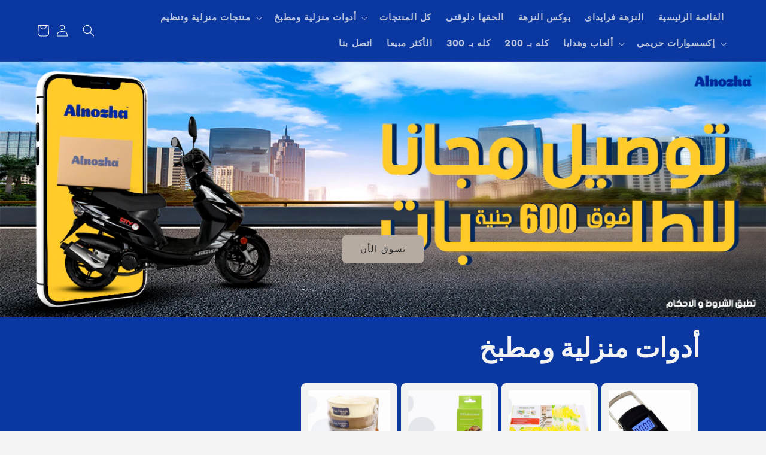

--- FILE ---
content_type: text/html; charset=utf-8
request_url: https://nozhastore.com/shop/?filter_brand=lavari
body_size: 28329
content:
<!doctype html><html class="js" lang="ar" dir="rtl"><head>
    <meta charset="utf-8">
    <meta http-equiv="X-UA-Compatible" content="IE=edge">
    <meta name="viewport" content="width=device-width,initial-scale=1">
    <meta name="theme-color" content="">
    <link rel="canonical" href="https://nozhastore.com/"><link rel="icon" type="image/png" href="//nozhastore.com/cdn/shop/files/Screenshot_from_2025-08-03_16-40-51.png?crop=center&height=32&v=1754228472&width=32"><link rel="preconnect" href="https://fonts.shopifycdn.com" crossorigin><title>
      Nozha
</title>

    

    

<meta property="og:site_name" content="Nozha">
<meta property="og:url" content="https://nozhastore.com/">
<meta property="og:title" content="Nozha">
<meta property="og:type" content="website">
<meta property="og:description" content="Nozha"><meta name="twitter:card" content="summary_large_image">
<meta name="twitter:title" content="Nozha">
<meta name="twitter:description" content="Nozha">


    <script src="//nozhastore.com/cdn/shop/t/2/assets/constants.js?v=132983761750457495441753622667" defer="defer"></script>
    <script src="//nozhastore.com/cdn/shop/t/2/assets/pubsub.js?v=25310214064522200911753622668" defer="defer"></script>
    <script src="//nozhastore.com/cdn/shop/t/2/assets/global.js?v=7301445359237545521753622667" defer="defer"></script>
    <script src="//nozhastore.com/cdn/shop/t/2/assets/details-disclosure.js?v=13653116266235556501753622667" defer="defer"></script>
    <script src="//nozhastore.com/cdn/shop/t/2/assets/details-modal.js?v=25581673532751508451753622667" defer="defer"></script>
    <script src="//nozhastore.com/cdn/shop/t/2/assets/search-form.js?v=133129549252120666541753622669" defer="defer"></script><script src="//nozhastore.com/cdn/shop/t/2/assets/animations.js?v=88693664871331136111753622666" defer="defer"></script><script>window.performance && window.performance.mark && window.performance.mark('shopify.content_for_header.start');</script><meta name="google-site-verification" content="wRzwNEnQoE5QG5JxC0gj-S_XgOvDCxjef19-r9R2-qs">
<meta id="shopify-digital-wallet" name="shopify-digital-wallet" content="/71384957116/digital_wallets/dialog">
<script async="async" src="/checkouts/internal/preloads.js?locale=ar-EG"></script>
<script id="shopify-features" type="application/json">{"accessToken":"20c597fb149eb2deca2b263f8c485c4d","betas":["rich-media-storefront-analytics"],"domain":"nozhastore.com","predictiveSearch":false,"shopId":71384957116,"locale":"ar"}</script>
<script>var Shopify = Shopify || {};
Shopify.shop = "u2kxze-0w.myshopify.com";
Shopify.locale = "ar";
Shopify.currency = {"active":"EGP","rate":"1.0"};
Shopify.country = "EG";
Shopify.theme = {"name":"Trade","id":145956765884,"schema_name":"Trade","schema_version":"15.4.0","theme_store_id":2699,"role":"main"};
Shopify.theme.handle = "null";
Shopify.theme.style = {"id":null,"handle":null};
Shopify.cdnHost = "nozhastore.com/cdn";
Shopify.routes = Shopify.routes || {};
Shopify.routes.root = "/";</script>
<script type="module">!function(o){(o.Shopify=o.Shopify||{}).modules=!0}(window);</script>
<script>!function(o){function n(){var o=[];function n(){o.push(Array.prototype.slice.apply(arguments))}return n.q=o,n}var t=o.Shopify=o.Shopify||{};t.loadFeatures=n(),t.autoloadFeatures=n()}(window);</script>
<script id="shop-js-analytics" type="application/json">{"pageType":"index"}</script>
<script defer="defer" async type="module" src="//nozhastore.com/cdn/shopifycloud/shop-js/modules/v2/client.init-shop-cart-sync_DRRuZ9Jb.en.esm.js"></script>
<script defer="defer" async type="module" src="//nozhastore.com/cdn/shopifycloud/shop-js/modules/v2/chunk.common_Bq80O0pE.esm.js"></script>
<script type="module">
  await import("//nozhastore.com/cdn/shopifycloud/shop-js/modules/v2/client.init-shop-cart-sync_DRRuZ9Jb.en.esm.js");
await import("//nozhastore.com/cdn/shopifycloud/shop-js/modules/v2/chunk.common_Bq80O0pE.esm.js");

  window.Shopify.SignInWithShop?.initShopCartSync?.({"fedCMEnabled":true,"windoidEnabled":true});

</script>
<script id="__st">var __st={"a":71384957116,"offset":7200,"reqid":"ecabfc06-ee51-4d4b-8934-1300135f49b2-1763741537","pageurl":"nozhastore.com\/shop?filter_brand=lavari","u":"4da1cc40cce0","p":"home"};</script>
<script>window.ShopifyPaypalV4VisibilityTracking = true;</script>
<script id="captcha-bootstrap">!function(){'use strict';const t='contact',e='account',n='new_comment',o=[[t,t],['blogs',n],['comments',n],[t,'customer']],c=[[e,'customer_login'],[e,'guest_login'],[e,'recover_customer_password'],[e,'create_customer']],r=t=>t.map((([t,e])=>`form[action*='/${t}']:not([data-nocaptcha='true']) input[name='form_type'][value='${e}']`)).join(','),a=t=>()=>t?[...document.querySelectorAll(t)].map((t=>t.form)):[];function s(){const t=[...o],e=r(t);return a(e)}const i='password',u='form_key',d=['recaptcha-v3-token','g-recaptcha-response','h-captcha-response',i],f=()=>{try{return window.sessionStorage}catch{return}},m='__shopify_v',_=t=>t.elements[u];function p(t,e,n=!1){try{const o=window.sessionStorage,c=JSON.parse(o.getItem(e)),{data:r}=function(t){const{data:e,action:n}=t;return t[m]||n?{data:e,action:n}:{data:t,action:n}}(c);for(const[e,n]of Object.entries(r))t.elements[e]&&(t.elements[e].value=n);n&&o.removeItem(e)}catch(o){console.error('form repopulation failed',{error:o})}}const l='form_type',E='cptcha';function T(t){t.dataset[E]=!0}const w=window,h=w.document,L='Shopify',v='ce_forms',y='captcha';let A=!1;((t,e)=>{const n=(g='f06e6c50-85a8-45c8-87d0-21a2b65856fe',I='https://cdn.shopify.com/shopifycloud/storefront-forms-hcaptcha/ce_storefront_forms_captcha_hcaptcha.v1.5.2.iife.js',D={infoText:'Protected by hCaptcha',privacyText:'Privacy',termsText:'Terms'},(t,e,n)=>{const o=w[L][v],c=o.bindForm;if(c)return c(t,g,e,D).then(n);var r;o.q.push([[t,g,e,D],n]),r=I,A||(h.body.append(Object.assign(h.createElement('script'),{id:'captcha-provider',async:!0,src:r})),A=!0)});var g,I,D;w[L]=w[L]||{},w[L][v]=w[L][v]||{},w[L][v].q=[],w[L][y]=w[L][y]||{},w[L][y].protect=function(t,e){n(t,void 0,e),T(t)},Object.freeze(w[L][y]),function(t,e,n,w,h,L){const[v,y,A,g]=function(t,e,n){const i=e?o:[],u=t?c:[],d=[...i,...u],f=r(d),m=r(i),_=r(d.filter((([t,e])=>n.includes(e))));return[a(f),a(m),a(_),s()]}(w,h,L),I=t=>{const e=t.target;return e instanceof HTMLFormElement?e:e&&e.form},D=t=>v().includes(t);t.addEventListener('submit',(t=>{const e=I(t);if(!e)return;const n=D(e)&&!e.dataset.hcaptchaBound&&!e.dataset.recaptchaBound,o=_(e),c=g().includes(e)&&(!o||!o.value);(n||c)&&t.preventDefault(),c&&!n&&(function(t){try{if(!f())return;!function(t){const e=f();if(!e)return;const n=_(t);if(!n)return;const o=n.value;o&&e.removeItem(o)}(t);const e=Array.from(Array(32),(()=>Math.random().toString(36)[2])).join('');!function(t,e){_(t)||t.append(Object.assign(document.createElement('input'),{type:'hidden',name:u})),t.elements[u].value=e}(t,e),function(t,e){const n=f();if(!n)return;const o=[...t.querySelectorAll(`input[type='${i}']`)].map((({name:t})=>t)),c=[...d,...o],r={};for(const[a,s]of new FormData(t).entries())c.includes(a)||(r[a]=s);n.setItem(e,JSON.stringify({[m]:1,action:t.action,data:r}))}(t,e)}catch(e){console.error('failed to persist form',e)}}(e),e.submit())}));const S=(t,e)=>{t&&!t.dataset[E]&&(n(t,e.some((e=>e===t))),T(t))};for(const o of['focusin','change'])t.addEventListener(o,(t=>{const e=I(t);D(e)&&S(e,y())}));const B=e.get('form_key'),M=e.get(l),P=B&&M;t.addEventListener('DOMContentLoaded',(()=>{const t=y();if(P)for(const e of t)e.elements[l].value===M&&p(e,B);[...new Set([...A(),...v().filter((t=>'true'===t.dataset.shopifyCaptcha))])].forEach((e=>S(e,t)))}))}(h,new URLSearchParams(w.location.search),n,t,e,['guest_login'])})(!0,!0)}();</script>
<script integrity="sha256-52AcMU7V7pcBOXWImdc/TAGTFKeNjmkeM1Pvks/DTgc=" data-source-attribution="shopify.loadfeatures" defer="defer" src="//nozhastore.com/cdn/shopifycloud/storefront/assets/storefront/load_feature-81c60534.js" crossorigin="anonymous"></script>
<script data-source-attribution="shopify.dynamic_checkout.dynamic.init">var Shopify=Shopify||{};Shopify.PaymentButton=Shopify.PaymentButton||{isStorefrontPortableWallets:!0,init:function(){window.Shopify.PaymentButton.init=function(){};var t=document.createElement("script");t.src="https://nozhastore.com/cdn/shopifycloud/portable-wallets/latest/portable-wallets.ar.js",t.type="module",document.head.appendChild(t)}};
</script>
<script data-source-attribution="shopify.dynamic_checkout.buyer_consent">
  function portableWalletsHideBuyerConsent(e){var t=document.getElementById("shopify-buyer-consent"),n=document.getElementById("shopify-subscription-policy-button");t&&n&&(t.classList.add("hidden"),t.setAttribute("aria-hidden","true"),n.removeEventListener("click",e))}function portableWalletsShowBuyerConsent(e){var t=document.getElementById("shopify-buyer-consent"),n=document.getElementById("shopify-subscription-policy-button");t&&n&&(t.classList.remove("hidden"),t.removeAttribute("aria-hidden"),n.addEventListener("click",e))}window.Shopify?.PaymentButton&&(window.Shopify.PaymentButton.hideBuyerConsent=portableWalletsHideBuyerConsent,window.Shopify.PaymentButton.showBuyerConsent=portableWalletsShowBuyerConsent);
</script>
<script data-source-attribution="shopify.dynamic_checkout.cart.bootstrap">document.addEventListener("DOMContentLoaded",(function(){function t(){return document.querySelector("shopify-accelerated-checkout-cart, shopify-accelerated-checkout")}if(t())Shopify.PaymentButton.init();else{new MutationObserver((function(e,n){t()&&(Shopify.PaymentButton.init(),n.disconnect())})).observe(document.body,{childList:!0,subtree:!0})}}));
</script>
<script id="sections-script" data-sections="header" defer="defer" src="//nozhastore.com/cdn/shop/t/2/compiled_assets/scripts.js?7766"></script>
<script>window.performance && window.performance.mark && window.performance.mark('shopify.content_for_header.end');</script>


    <style data-shopify>
      @font-face {
  font-family: Jost;
  font-weight: 400;
  font-style: normal;
  font-display: swap;
  src: url("//nozhastore.com/cdn/fonts/jost/jost_n4.d47a1b6347ce4a4c9f437608011273009d91f2b7.woff2") format("woff2"),
       url("//nozhastore.com/cdn/fonts/jost/jost_n4.791c46290e672b3f85c3d1c651ef2efa3819eadd.woff") format("woff");
}

      @font-face {
  font-family: Jost;
  font-weight: 700;
  font-style: normal;
  font-display: swap;
  src: url("//nozhastore.com/cdn/fonts/jost/jost_n7.921dc18c13fa0b0c94c5e2517ffe06139c3615a3.woff2") format("woff2"),
       url("//nozhastore.com/cdn/fonts/jost/jost_n7.cbfc16c98c1e195f46c536e775e4e959c5f2f22b.woff") format("woff");
}

      @font-face {
  font-family: Jost;
  font-weight: 400;
  font-style: italic;
  font-display: swap;
  src: url("//nozhastore.com/cdn/fonts/jost/jost_i4.b690098389649750ada222b9763d55796c5283a5.woff2") format("woff2"),
       url("//nozhastore.com/cdn/fonts/jost/jost_i4.fd766415a47e50b9e391ae7ec04e2ae25e7e28b0.woff") format("woff");
}

      @font-face {
  font-family: Jost;
  font-weight: 700;
  font-style: italic;
  font-display: swap;
  src: url("//nozhastore.com/cdn/fonts/jost/jost_i7.d8201b854e41e19d7ed9b1a31fe4fe71deea6d3f.woff2") format("woff2"),
       url("//nozhastore.com/cdn/fonts/jost/jost_i7.eae515c34e26b6c853efddc3fc0c552e0de63757.woff") format("woff");
}

      @font-face {
  font-family: "DM Sans";
  font-weight: 700;
  font-style: normal;
  font-display: swap;
  src: url("//nozhastore.com/cdn/fonts/dm_sans/dmsans_n7.97e21d81502002291ea1de8aefb79170c6946ce5.woff2") format("woff2"),
       url("//nozhastore.com/cdn/fonts/dm_sans/dmsans_n7.af5c214f5116410ca1d53a2090665620e78e2e1b.woff") format("woff");
}


      
        :root,
        .color-scheme-1 {
          --color-background: 244,244,244;
        
          --gradient-background: #f4f4f4;
        

        

        --color-foreground: 43,44,45;
        --color-background-contrast: 180,180,180;
        --color-shadow: 0,17,40;
        --color-button: 183,172,162;
        --color-button-text: 38,38,38;
        --color-secondary-button: 244,244,244;
        --color-secondary-button-text: 0,17,40;
        --color-link: 0,17,40;
        --color-badge-foreground: 43,44,45;
        --color-badge-background: 244,244,244;
        --color-badge-border: 43,44,45;
        --payment-terms-background-color: rgb(244 244 244);
      }
      
        
        .color-scheme-2 {
          --color-background: 255,255,255;
        
          --gradient-background: #ffffff;
        

        

        --color-foreground: 38,38,38;
        --color-background-contrast: 191,191,191;
        --color-shadow: 0,17,40;
        --color-button: 121,112,104;
        --color-button-text: 255,255,255;
        --color-secondary-button: 255,255,255;
        --color-secondary-button-text: 121,117,114;
        --color-link: 121,117,114;
        --color-badge-foreground: 38,38,38;
        --color-badge-background: 255,255,255;
        --color-badge-border: 38,38,38;
        --payment-terms-background-color: rgb(255 255 255);
      }
      
        
        .color-scheme-3 {
          --color-background: 252,185,18;
        
          --gradient-background: #fcb912;
        

        

        --color-foreground: 38,38,38;
        --color-background-contrast: 141,101,2;
        --color-shadow: 0,17,40;
        --color-button: 253,253,253;
        --color-button-text: 38,38,38;
        --color-secondary-button: 252,185,18;
        --color-secondary-button-text: 84,72,60;
        --color-link: 84,72,60;
        --color-badge-foreground: 38,38,38;
        --color-badge-background: 252,185,18;
        --color-badge-border: 38,38,38;
        --payment-terms-background-color: rgb(252 185 18);
      }
      
        
        .color-scheme-4 {
          --color-background: 28,34,40;
        
          --gradient-background: #1c2228;
        

        

        --color-foreground: 255,255,255;
        --color-background-contrast: 39,47,55;
        --color-shadow: 0,17,40;
        --color-button: 255,255,255;
        --color-button-text: 0,17,40;
        --color-secondary-button: 28,34,40;
        --color-secondary-button-text: 255,255,255;
        --color-link: 255,255,255;
        --color-badge-foreground: 255,255,255;
        --color-badge-background: 28,34,40;
        --color-badge-border: 255,255,255;
        --payment-terms-background-color: rgb(28 34 40);
      }
      
        
        .color-scheme-5 {
          --color-background: 252,185,18;
        
          --gradient-background: #fcb912;
        

        

        --color-foreground: 255,255,255;
        --color-background-contrast: 141,101,2;
        --color-shadow: 0,17,40;
        --color-button: 183,172,162;
        --color-button-text: 38,38,38;
        --color-secondary-button: 252,185,18;
        --color-secondary-button-text: 255,255,255;
        --color-link: 255,255,255;
        --color-badge-foreground: 255,255,255;
        --color-badge-background: 252,185,18;
        --color-badge-border: 255,255,255;
        --payment-terms-background-color: rgb(252 185 18);
      }
      
        
        .color-scheme-44bc087c-1c3a-4d32-b815-58240f32c499 {
          --color-background: 42,137,247;
        
          --gradient-background: #2a89f7;
        

        

        --color-foreground: 244,244,244;
        --color-background-contrast: 6,75,156;
        --color-shadow: 0,17,40;
        --color-button: 183,172,162;
        --color-button-text: 38,38,38;
        --color-secondary-button: 42,137,247;
        --color-secondary-button-text: 0,17,40;
        --color-link: 0,17,40;
        --color-badge-foreground: 244,244,244;
        --color-badge-background: 42,137,247;
        --color-badge-border: 244,244,244;
        --payment-terms-background-color: rgb(42 137 247);
      }
      
        
        .color-scheme-cb27427f-71d4-4b14-b9fc-4f38e4584a48 {
          --color-background: 10,56,160;
        
          --gradient-background: #0a38a0;
        

        

        --color-foreground: 244,244,244;
        --color-background-contrast: 12,64,184;
        --color-shadow: 0,17,40;
        --color-button: 183,172,162;
        --color-button-text: 38,38,38;
        --color-secondary-button: 10,56,160;
        --color-secondary-button-text: 0,17,40;
        --color-link: 0,17,40;
        --color-badge-foreground: 244,244,244;
        --color-badge-background: 10,56,160;
        --color-badge-border: 244,244,244;
        --payment-terms-background-color: rgb(10 56 160);
      }
      
        
        .color-scheme-12fc58d8-c035-4dda-aa73-9b6637a5d60b {
          --color-background: 252,185,18;
        
          --gradient-background: #fcb912;
        

        

        --color-foreground: 43,44,45;
        --color-background-contrast: 141,101,2;
        --color-shadow: 0,17,40;
        --color-button: 183,172,162;
        --color-button-text: 38,38,38;
        --color-secondary-button: 252,185,18;
        --color-secondary-button-text: 0,17,40;
        --color-link: 0,17,40;
        --color-badge-foreground: 43,44,45;
        --color-badge-background: 252,185,18;
        --color-badge-border: 43,44,45;
        --payment-terms-background-color: rgb(252 185 18);
      }
      

      body, .color-scheme-1, .color-scheme-2, .color-scheme-3, .color-scheme-4, .color-scheme-5, .color-scheme-44bc087c-1c3a-4d32-b815-58240f32c499, .color-scheme-cb27427f-71d4-4b14-b9fc-4f38e4584a48, .color-scheme-12fc58d8-c035-4dda-aa73-9b6637a5d60b {
        color: rgba(var(--color-foreground), 0.75);
        background-color: rgb(var(--color-background));
      }

      :root {
        --font-body-family: Jost, sans-serif;
        --font-body-style: normal;
        --font-body-weight: 400;
        --font-body-weight-bold: 700;

        --font-heading-family: "DM Sans", sans-serif;
        --font-heading-style: normal;
        --font-heading-weight: 700;

        --font-body-scale: 1.0;
        --font-heading-scale: 1.1;

        --media-padding: px;
        --media-border-opacity: 0.05;
        --media-border-width: 1px;
        --media-radius: 8px;
        --media-shadow-opacity: 0.0;
        --media-shadow-horizontal-offset: 0px;
        --media-shadow-vertical-offset: 4px;
        --media-shadow-blur-radius: 5px;
        --media-shadow-visible: 0;

        --page-width: 120rem;
        --page-width-margin: 0rem;

        --product-card-image-padding: 1.2rem;
        --product-card-corner-radius: 0.8rem;
        --product-card-text-alignment: left;
        --product-card-border-width: 0.0rem;
        --product-card-border-opacity: 0.1;
        --product-card-shadow-opacity: 0.0;
        --product-card-shadow-visible: 0;
        --product-card-shadow-horizontal-offset: 0.0rem;
        --product-card-shadow-vertical-offset: 0.4rem;
        --product-card-shadow-blur-radius: 0.5rem;

        --collection-card-image-padding: 0.0rem;
        --collection-card-corner-radius: 0.8rem;
        --collection-card-text-alignment: left;
        --collection-card-border-width: 0.0rem;
        --collection-card-border-opacity: 0.1;
        --collection-card-shadow-opacity: 0.0;
        --collection-card-shadow-visible: 0;
        --collection-card-shadow-horizontal-offset: 0.0rem;
        --collection-card-shadow-vertical-offset: 0.4rem;
        --collection-card-shadow-blur-radius: 0.5rem;

        --blog-card-image-padding: 0.0rem;
        --blog-card-corner-radius: 0.8rem;
        --blog-card-text-alignment: left;
        --blog-card-border-width: 0.0rem;
        --blog-card-border-opacity: 0.1;
        --blog-card-shadow-opacity: 0.0;
        --blog-card-shadow-visible: 0;
        --blog-card-shadow-horizontal-offset: 0.0rem;
        --blog-card-shadow-vertical-offset: 0.4rem;
        --blog-card-shadow-blur-radius: 0.5rem;

        --badge-corner-radius: 4.0rem;

        --popup-border-width: 1px;
        --popup-border-opacity: 0.1;
        --popup-corner-radius: 8px;
        --popup-shadow-opacity: 0.05;
        --popup-shadow-horizontal-offset: 0px;
        --popup-shadow-vertical-offset: 4px;
        --popup-shadow-blur-radius: 5px;

        --drawer-border-width: 1px;
        --drawer-border-opacity: 0.1;
        --drawer-shadow-opacity: 0.0;
        --drawer-shadow-horizontal-offset: 0px;
        --drawer-shadow-vertical-offset: 4px;
        --drawer-shadow-blur-radius: 5px;

        --spacing-sections-desktop: 0px;
        --spacing-sections-mobile: 0px;

        --grid-desktop-vertical-spacing: 12px;
        --grid-desktop-horizontal-spacing: 12px;
        --grid-mobile-vertical-spacing: 6px;
        --grid-mobile-horizontal-spacing: 6px;

        --text-boxes-border-opacity: 0.1;
        --text-boxes-border-width: 0px;
        --text-boxes-radius: 8px;
        --text-boxes-shadow-opacity: 0.0;
        --text-boxes-shadow-visible: 0;
        --text-boxes-shadow-horizontal-offset: 0px;
        --text-boxes-shadow-vertical-offset: 4px;
        --text-boxes-shadow-blur-radius: 5px;

        --buttons-radius: 6px;
        --buttons-radius-outset: 7px;
        --buttons-border-width: 1px;
        --buttons-border-opacity: 1.0;
        --buttons-shadow-opacity: 0.0;
        --buttons-shadow-visible: 0;
        --buttons-shadow-horizontal-offset: 0px;
        --buttons-shadow-vertical-offset: 4px;
        --buttons-shadow-blur-radius: 5px;
        --buttons-border-offset: 0.3px;

        --inputs-radius: 6px;
        --inputs-border-width: 1px;
        --inputs-border-opacity: 0.55;
        --inputs-shadow-opacity: 0.0;
        --inputs-shadow-horizontal-offset: 0px;
        --inputs-margin-offset: 0px;
        --inputs-shadow-vertical-offset: 4px;
        --inputs-shadow-blur-radius: 5px;
        --inputs-radius-outset: 7px;

        --variant-pills-radius: 40px;
        --variant-pills-border-width: 1px;
        --variant-pills-border-opacity: 0.55;
        --variant-pills-shadow-opacity: 0.0;
        --variant-pills-shadow-horizontal-offset: 0px;
        --variant-pills-shadow-vertical-offset: 4px;
        --variant-pills-shadow-blur-radius: 5px;
      }

      *,
      *::before,
      *::after {
        box-sizing: inherit;
      }

      html {
        box-sizing: border-box;
        font-size: calc(var(--font-body-scale) * 62.5%);
        height: 100%;
      }

      body {
        display: grid;
        grid-template-rows: auto auto 1fr auto;
        grid-template-columns: 100%;
        min-height: 100%;
        margin: 0;
        font-size: 1.5rem;
        letter-spacing: 0.06rem;
        line-height: calc(1 + 0.8 / var(--font-body-scale));
        font-family: var(--font-body-family);
        font-style: var(--font-body-style);
        font-weight: var(--font-body-weight);
      }

      @media screen and (min-width: 750px) {
        body {
          font-size: 1.6rem;
        }
      }
    </style>

    <link href="//nozhastore.com/cdn/shop/t/2/assets/base.css?v=129986142122506876421763295824" rel="stylesheet" type="text/css" media="all" />
    <link rel="stylesheet" href="//nozhastore.com/cdn/shop/t/2/assets/component-cart-items.css?v=13033300910818915211753622667" media="print" onload="this.media='all'">
      <link rel="preload" as="font" href="//nozhastore.com/cdn/fonts/jost/jost_n4.d47a1b6347ce4a4c9f437608011273009d91f2b7.woff2" type="font/woff2" crossorigin>
      

      <link rel="preload" as="font" href="//nozhastore.com/cdn/fonts/dm_sans/dmsans_n7.97e21d81502002291ea1de8aefb79170c6946ce5.woff2" type="font/woff2" crossorigin>
      
<link
        rel="stylesheet"
        href="//nozhastore.com/cdn/shop/t/2/assets/component-predictive-search.css?v=118923337488134913561753622667"
        media="print"
        onload="this.media='all'"
      ><script>
      if (Shopify.designMode) {
        document.documentElement.classList.add('shopify-design-mode');
      }
    </script>
  <link href="https://monorail-edge.shopifysvc.com" rel="dns-prefetch">
<script>(function(){if ("sendBeacon" in navigator && "performance" in window) {try {var session_token_from_headers = performance.getEntriesByType('navigation')[0].serverTiming.find(x => x.name == '_s').description;} catch {var session_token_from_headers = undefined;}var session_cookie_matches = document.cookie.match(/_shopify_s=([^;]*)/);var session_token_from_cookie = session_cookie_matches && session_cookie_matches.length === 2 ? session_cookie_matches[1] : "";var session_token = session_token_from_headers || session_token_from_cookie || "";function handle_abandonment_event(e) {var entries = performance.getEntries().filter(function(entry) {return /monorail-edge.shopifysvc.com/.test(entry.name);});if (!window.abandonment_tracked && entries.length === 0) {window.abandonment_tracked = true;var currentMs = Date.now();var navigation_start = performance.timing.navigationStart;var payload = {shop_id: 71384957116,url: window.location.href,navigation_start,duration: currentMs - navigation_start,session_token,page_type: "index"};window.navigator.sendBeacon("https://monorail-edge.shopifysvc.com/v1/produce", JSON.stringify({schema_id: "online_store_buyer_site_abandonment/1.1",payload: payload,metadata: {event_created_at_ms: currentMs,event_sent_at_ms: currentMs}}));}}window.addEventListener('pagehide', handle_abandonment_event);}}());</script>
<script id="web-pixels-manager-setup">(function e(e,d,r,n,o){if(void 0===o&&(o={}),!Boolean(null===(a=null===(i=window.Shopify)||void 0===i?void 0:i.analytics)||void 0===a?void 0:a.replayQueue)){var i,a;window.Shopify=window.Shopify||{};var t=window.Shopify;t.analytics=t.analytics||{};var s=t.analytics;s.replayQueue=[],s.publish=function(e,d,r){return s.replayQueue.push([e,d,r]),!0};try{self.performance.mark("wpm:start")}catch(e){}var l=function(){var e={modern:/Edge?\/(1{2}[4-9]|1[2-9]\d|[2-9]\d{2}|\d{4,})\.\d+(\.\d+|)|Firefox\/(1{2}[4-9]|1[2-9]\d|[2-9]\d{2}|\d{4,})\.\d+(\.\d+|)|Chrom(ium|e)\/(9{2}|\d{3,})\.\d+(\.\d+|)|(Maci|X1{2}).+ Version\/(15\.\d+|(1[6-9]|[2-9]\d|\d{3,})\.\d+)([,.]\d+|)( \(\w+\)|)( Mobile\/\w+|) Safari\/|Chrome.+OPR\/(9{2}|\d{3,})\.\d+\.\d+|(CPU[ +]OS|iPhone[ +]OS|CPU[ +]iPhone|CPU IPhone OS|CPU iPad OS)[ +]+(15[._]\d+|(1[6-9]|[2-9]\d|\d{3,})[._]\d+)([._]\d+|)|Android:?[ /-](13[3-9]|1[4-9]\d|[2-9]\d{2}|\d{4,})(\.\d+|)(\.\d+|)|Android.+Firefox\/(13[5-9]|1[4-9]\d|[2-9]\d{2}|\d{4,})\.\d+(\.\d+|)|Android.+Chrom(ium|e)\/(13[3-9]|1[4-9]\d|[2-9]\d{2}|\d{4,})\.\d+(\.\d+|)|SamsungBrowser\/([2-9]\d|\d{3,})\.\d+/,legacy:/Edge?\/(1[6-9]|[2-9]\d|\d{3,})\.\d+(\.\d+|)|Firefox\/(5[4-9]|[6-9]\d|\d{3,})\.\d+(\.\d+|)|Chrom(ium|e)\/(5[1-9]|[6-9]\d|\d{3,})\.\d+(\.\d+|)([\d.]+$|.*Safari\/(?![\d.]+ Edge\/[\d.]+$))|(Maci|X1{2}).+ Version\/(10\.\d+|(1[1-9]|[2-9]\d|\d{3,})\.\d+)([,.]\d+|)( \(\w+\)|)( Mobile\/\w+|) Safari\/|Chrome.+OPR\/(3[89]|[4-9]\d|\d{3,})\.\d+\.\d+|(CPU[ +]OS|iPhone[ +]OS|CPU[ +]iPhone|CPU IPhone OS|CPU iPad OS)[ +]+(10[._]\d+|(1[1-9]|[2-9]\d|\d{3,})[._]\d+)([._]\d+|)|Android:?[ /-](13[3-9]|1[4-9]\d|[2-9]\d{2}|\d{4,})(\.\d+|)(\.\d+|)|Mobile Safari.+OPR\/([89]\d|\d{3,})\.\d+\.\d+|Android.+Firefox\/(13[5-9]|1[4-9]\d|[2-9]\d{2}|\d{4,})\.\d+(\.\d+|)|Android.+Chrom(ium|e)\/(13[3-9]|1[4-9]\d|[2-9]\d{2}|\d{4,})\.\d+(\.\d+|)|Android.+(UC? ?Browser|UCWEB|U3)[ /]?(15\.([5-9]|\d{2,})|(1[6-9]|[2-9]\d|\d{3,})\.\d+)\.\d+|SamsungBrowser\/(5\.\d+|([6-9]|\d{2,})\.\d+)|Android.+MQ{2}Browser\/(14(\.(9|\d{2,})|)|(1[5-9]|[2-9]\d|\d{3,})(\.\d+|))(\.\d+|)|K[Aa][Ii]OS\/(3\.\d+|([4-9]|\d{2,})\.\d+)(\.\d+|)/},d=e.modern,r=e.legacy,n=navigator.userAgent;return n.match(d)?"modern":n.match(r)?"legacy":"unknown"}(),u="modern"===l?"modern":"legacy",c=(null!=n?n:{modern:"",legacy:""})[u],f=function(e){return[e.baseUrl,"/wpm","/b",e.hashVersion,"modern"===e.buildTarget?"m":"l",".js"].join("")}({baseUrl:d,hashVersion:r,buildTarget:u}),m=function(e){var d=e.version,r=e.bundleTarget,n=e.surface,o=e.pageUrl,i=e.monorailEndpoint;return{emit:function(e){var a=e.status,t=e.errorMsg,s=(new Date).getTime(),l=JSON.stringify({metadata:{event_sent_at_ms:s},events:[{schema_id:"web_pixels_manager_load/3.1",payload:{version:d,bundle_target:r,page_url:o,status:a,surface:n,error_msg:t},metadata:{event_created_at_ms:s}}]});if(!i)return console&&console.warn&&console.warn("[Web Pixels Manager] No Monorail endpoint provided, skipping logging."),!1;try{return self.navigator.sendBeacon.bind(self.navigator)(i,l)}catch(e){}var u=new XMLHttpRequest;try{return u.open("POST",i,!0),u.setRequestHeader("Content-Type","text/plain"),u.send(l),!0}catch(e){return console&&console.warn&&console.warn("[Web Pixels Manager] Got an unhandled error while logging to Monorail."),!1}}}}({version:r,bundleTarget:l,surface:e.surface,pageUrl:self.location.href,monorailEndpoint:e.monorailEndpoint});try{o.browserTarget=l,function(e){var d=e.src,r=e.async,n=void 0===r||r,o=e.onload,i=e.onerror,a=e.sri,t=e.scriptDataAttributes,s=void 0===t?{}:t,l=document.createElement("script"),u=document.querySelector("head"),c=document.querySelector("body");if(l.async=n,l.src=d,a&&(l.integrity=a,l.crossOrigin="anonymous"),s)for(var f in s)if(Object.prototype.hasOwnProperty.call(s,f))try{l.dataset[f]=s[f]}catch(e){}if(o&&l.addEventListener("load",o),i&&l.addEventListener("error",i),u)u.appendChild(l);else{if(!c)throw new Error("Did not find a head or body element to append the script");c.appendChild(l)}}({src:f,async:!0,onload:function(){if(!function(){var e,d;return Boolean(null===(d=null===(e=window.Shopify)||void 0===e?void 0:e.analytics)||void 0===d?void 0:d.initialized)}()){var d=window.webPixelsManager.init(e)||void 0;if(d){var r=window.Shopify.analytics;r.replayQueue.forEach((function(e){var r=e[0],n=e[1],o=e[2];d.publishCustomEvent(r,n,o)})),r.replayQueue=[],r.publish=d.publishCustomEvent,r.visitor=d.visitor,r.initialized=!0}}},onerror:function(){return m.emit({status:"failed",errorMsg:"".concat(f," has failed to load")})},sri:function(e){var d=/^sha384-[A-Za-z0-9+/=]+$/;return"string"==typeof e&&d.test(e)}(c)?c:"",scriptDataAttributes:o}),m.emit({status:"loading"})}catch(e){m.emit({status:"failed",errorMsg:(null==e?void 0:e.message)||"Unknown error"})}}})({shopId: 71384957116,storefrontBaseUrl: "https://nozhastore.com",extensionsBaseUrl: "https://extensions.shopifycdn.com/cdn/shopifycloud/web-pixels-manager",monorailEndpoint: "https://monorail-edge.shopifysvc.com/unstable/produce_batch",surface: "storefront-renderer",enabledBetaFlags: ["2dca8a86"],webPixelsConfigList: [{"id":"1258225852","configuration":"{\"pixelCode\":\"D2IEM5JC77UBLEC6H91G\"}","eventPayloadVersion":"v1","runtimeContext":"STRICT","scriptVersion":"22e92c2ad45662f435e4801458fb78cc","type":"APP","apiClientId":4383523,"privacyPurposes":["ANALYTICS","MARKETING","SALE_OF_DATA"],"dataSharingAdjustments":{"protectedCustomerApprovalScopes":["read_customer_address","read_customer_email","read_customer_name","read_customer_personal_data","read_customer_phone"]}},{"id":"1257767100","configuration":"{\"pixel_id\":\"1097146725282543\",\"pixel_type\":\"facebook_pixel\"}","eventPayloadVersion":"v1","runtimeContext":"OPEN","scriptVersion":"ca16bc87fe92b6042fbaa3acc2fbdaa6","type":"APP","apiClientId":2329312,"privacyPurposes":["ANALYTICS","MARKETING","SALE_OF_DATA"],"dataSharingAdjustments":{"protectedCustomerApprovalScopes":["read_customer_address","read_customer_email","read_customer_name","read_customer_personal_data","read_customer_phone"]}},{"id":"shopify-app-pixel","configuration":"{}","eventPayloadVersion":"v1","runtimeContext":"STRICT","scriptVersion":"0450","apiClientId":"shopify-pixel","type":"APP","privacyPurposes":["ANALYTICS","MARKETING"]},{"id":"shopify-custom-pixel","eventPayloadVersion":"v1","runtimeContext":"LAX","scriptVersion":"0450","apiClientId":"shopify-pixel","type":"CUSTOM","privacyPurposes":["ANALYTICS","MARKETING"]}],isMerchantRequest: false,initData: {"shop":{"name":"Nozha","paymentSettings":{"currencyCode":"EGP"},"myshopifyDomain":"u2kxze-0w.myshopify.com","countryCode":"EG","storefrontUrl":"https:\/\/nozhastore.com"},"customer":null,"cart":null,"checkout":null,"productVariants":[],"purchasingCompany":null},},"https://nozhastore.com/cdn","ae1676cfwd2530674p4253c800m34e853cb",{"modern":"","legacy":""},{"shopId":"71384957116","storefrontBaseUrl":"https:\/\/nozhastore.com","extensionBaseUrl":"https:\/\/extensions.shopifycdn.com\/cdn\/shopifycloud\/web-pixels-manager","surface":"storefront-renderer","enabledBetaFlags":"[\"2dca8a86\"]","isMerchantRequest":"false","hashVersion":"ae1676cfwd2530674p4253c800m34e853cb","publish":"custom","events":"[[\"page_viewed\",{}]]"});</script><script>
  window.ShopifyAnalytics = window.ShopifyAnalytics || {};
  window.ShopifyAnalytics.meta = window.ShopifyAnalytics.meta || {};
  window.ShopifyAnalytics.meta.currency = 'EGP';
  var meta = {"page":{"pageType":"home"}};
  for (var attr in meta) {
    window.ShopifyAnalytics.meta[attr] = meta[attr];
  }
</script>
<script class="analytics">
  (function () {
    var customDocumentWrite = function(content) {
      var jquery = null;

      if (window.jQuery) {
        jquery = window.jQuery;
      } else if (window.Checkout && window.Checkout.$) {
        jquery = window.Checkout.$;
      }

      if (jquery) {
        jquery('body').append(content);
      }
    };

    var hasLoggedConversion = function(token) {
      if (token) {
        return document.cookie.indexOf('loggedConversion=' + token) !== -1;
      }
      return false;
    }

    var setCookieIfConversion = function(token) {
      if (token) {
        var twoMonthsFromNow = new Date(Date.now());
        twoMonthsFromNow.setMonth(twoMonthsFromNow.getMonth() + 2);

        document.cookie = 'loggedConversion=' + token + '; expires=' + twoMonthsFromNow;
      }
    }

    var trekkie = window.ShopifyAnalytics.lib = window.trekkie = window.trekkie || [];
    if (trekkie.integrations) {
      return;
    }
    trekkie.methods = [
      'identify',
      'page',
      'ready',
      'track',
      'trackForm',
      'trackLink'
    ];
    trekkie.factory = function(method) {
      return function() {
        var args = Array.prototype.slice.call(arguments);
        args.unshift(method);
        trekkie.push(args);
        return trekkie;
      };
    };
    for (var i = 0; i < trekkie.methods.length; i++) {
      var key = trekkie.methods[i];
      trekkie[key] = trekkie.factory(key);
    }
    trekkie.load = function(config) {
      trekkie.config = config || {};
      trekkie.config.initialDocumentCookie = document.cookie;
      var first = document.getElementsByTagName('script')[0];
      var script = document.createElement('script');
      script.type = 'text/javascript';
      script.onerror = function(e) {
        var scriptFallback = document.createElement('script');
        scriptFallback.type = 'text/javascript';
        scriptFallback.onerror = function(error) {
                var Monorail = {
      produce: function produce(monorailDomain, schemaId, payload) {
        var currentMs = new Date().getTime();
        var event = {
          schema_id: schemaId,
          payload: payload,
          metadata: {
            event_created_at_ms: currentMs,
            event_sent_at_ms: currentMs
          }
        };
        return Monorail.sendRequest("https://" + monorailDomain + "/v1/produce", JSON.stringify(event));
      },
      sendRequest: function sendRequest(endpointUrl, payload) {
        // Try the sendBeacon API
        if (window && window.navigator && typeof window.navigator.sendBeacon === 'function' && typeof window.Blob === 'function' && !Monorail.isIos12()) {
          var blobData = new window.Blob([payload], {
            type: 'text/plain'
          });

          if (window.navigator.sendBeacon(endpointUrl, blobData)) {
            return true;
          } // sendBeacon was not successful

        } // XHR beacon

        var xhr = new XMLHttpRequest();

        try {
          xhr.open('POST', endpointUrl);
          xhr.setRequestHeader('Content-Type', 'text/plain');
          xhr.send(payload);
        } catch (e) {
          console.log(e);
        }

        return false;
      },
      isIos12: function isIos12() {
        return window.navigator.userAgent.lastIndexOf('iPhone; CPU iPhone OS 12_') !== -1 || window.navigator.userAgent.lastIndexOf('iPad; CPU OS 12_') !== -1;
      }
    };
    Monorail.produce('monorail-edge.shopifysvc.com',
      'trekkie_storefront_load_errors/1.1',
      {shop_id: 71384957116,
      theme_id: 145956765884,
      app_name: "storefront",
      context_url: window.location.href,
      source_url: "//nozhastore.com/cdn/s/trekkie.storefront.308893168db1679b4a9f8a086857af995740364f.min.js"});

        };
        scriptFallback.async = true;
        scriptFallback.src = '//nozhastore.com/cdn/s/trekkie.storefront.308893168db1679b4a9f8a086857af995740364f.min.js';
        first.parentNode.insertBefore(scriptFallback, first);
      };
      script.async = true;
      script.src = '//nozhastore.com/cdn/s/trekkie.storefront.308893168db1679b4a9f8a086857af995740364f.min.js';
      first.parentNode.insertBefore(script, first);
    };
    trekkie.load(
      {"Trekkie":{"appName":"storefront","development":false,"defaultAttributes":{"shopId":71384957116,"isMerchantRequest":null,"themeId":145956765884,"themeCityHash":"9093726479084079820","contentLanguage":"ar","currency":"EGP","eventMetadataId":"4cd88aab-d8af-4989-9cfb-8ac958c9b074"},"isServerSideCookieWritingEnabled":true,"monorailRegion":"shop_domain","enabledBetaFlags":["f0df213a"]},"Session Attribution":{},"S2S":{"facebookCapiEnabled":true,"source":"trekkie-storefront-renderer","apiClientId":580111}}
    );

    var loaded = false;
    trekkie.ready(function() {
      if (loaded) return;
      loaded = true;

      window.ShopifyAnalytics.lib = window.trekkie;

      var originalDocumentWrite = document.write;
      document.write = customDocumentWrite;
      try { window.ShopifyAnalytics.merchantGoogleAnalytics.call(this); } catch(error) {};
      document.write = originalDocumentWrite;

      window.ShopifyAnalytics.lib.page(null,{"pageType":"home","shopifyEmitted":true});

      var match = window.location.pathname.match(/checkouts\/(.+)\/(thank_you|post_purchase)/)
      var token = match? match[1]: undefined;
      if (!hasLoggedConversion(token)) {
        setCookieIfConversion(token);
        
      }
    });


        var eventsListenerScript = document.createElement('script');
        eventsListenerScript.async = true;
        eventsListenerScript.src = "//nozhastore.com/cdn/shopifycloud/storefront/assets/shop_events_listener-3da45d37.js";
        document.getElementsByTagName('head')[0].appendChild(eventsListenerScript);

})();</script>
<script
  defer
  src="https://nozhastore.com/cdn/shopifycloud/perf-kit/shopify-perf-kit-2.1.2.min.js"
  data-application="storefront-renderer"
  data-shop-id="71384957116"
  data-render-region="gcp-us-central1"
  data-page-type="index"
  data-theme-instance-id="145956765884"
  data-theme-name="Trade"
  data-theme-version="15.4.0"
  data-monorail-region="shop_domain"
  data-resource-timing-sampling-rate="10"
  data-shs="true"
  data-shs-beacon="true"
  data-shs-export-with-fetch="true"
  data-shs-logs-sample-rate="1"
></script>
</head>

  <body class="gradient animate--hover-default">
    <a class="skip-to-content-link button visually-hidden" href="#MainContent">
      انتقل إلى المحتوى
    </a><!-- BEGIN sections: header-group -->
<div id="shopify-section-sections--18758973259964__header" class="shopify-section shopify-section-group-header-group section-header"><link rel="stylesheet" href="//nozhastore.com/cdn/shop/t/2/assets/component-list-menu.css?v=151968516119678728991754475980" media="print" onload="this.media='all'">
<link rel="stylesheet" href="//nozhastore.com/cdn/shop/t/2/assets/component-search.css?v=165164710990765432851753622667" media="print" onload="this.media='all'">
<link rel="stylesheet" href="//nozhastore.com/cdn/shop/t/2/assets/component-menu-drawer.css?v=147478906057189667651753622667" media="print" onload="this.media='all'">
<link rel="stylesheet" href="//nozhastore.com/cdn/shop/t/2/assets/component-cart-notification.css?v=54116361853792938221753622667" media="print" onload="this.media='all'"><link rel="stylesheet" href="//nozhastore.com/cdn/shop/t/2/assets/component-price.css?v=47596247576480123001753622667" media="print" onload="this.media='all'"><style>
  header-drawer {
    justify-self: start;
    margin-left: -1.2rem;
  }.scrolled-past-header .header__heading-logo-wrapper {
      width: 75%;
    }@media screen and (min-width: 990px) {
      header-drawer {
        display: none;
      }
    }.menu-drawer-container {
    display: flex;
  }

  .list-menu {
    list-style: none;
    padding: 0;
    margin: 0;
  }

  .list-menu--inline {
    display: inline-flex;
    flex-wrap: wrap;
  }

  summary.list-menu__item {
    padding-right: 2.7rem;
  }

  .list-menu__item {
    display: flex;
    align-items: center;
    line-height: calc(1 + 0.3 / var(--font-body-scale));
  }

  .list-menu__item--link {
    text-decoration: none;
    padding-bottom: 1rem;
    padding-top: 1rem;
    line-height: calc(1 + 0.8 / var(--font-body-scale));
  }

  @media screen and (min-width: 750px) {
    .list-menu__item--link {
      padding-bottom: 0.5rem;
      padding-top: 0.5rem;
    }
  }
</style><style data-shopify>.header {
    padding: 4px 3rem 4px 3rem;
  }

  .section-header {
    position: sticky; /* This is for fixing a Safari z-index issue. PR #2147 */
    margin-bottom: 0px;
  }

  @media screen and (min-width: 750px) {
    .section-header {
      margin-bottom: 0px;
    }
  }

  @media screen and (min-width: 990px) {
    .header {
      padding-top: 8px;
      padding-bottom: 8px;
    }
  }</style><script src="//nozhastore.com/cdn/shop/t/2/assets/cart-notification.js?v=133508293167896966491753622666" defer="defer"></script>

<sticky-header data-sticky-type="reduce-logo-size" class="header-wrapper color-scheme-cb27427f-71d4-4b14-b9fc-4f38e4584a48 gradient header-wrapper--border-bottom"><header class="header header--middle-left header--mobile-center page-width header--has-menu header--has-social header--has-account">

<header-drawer data-breakpoint="tablet">
  <details id="Details-menu-drawer-container" class="menu-drawer-container">
    <summary
      class="header__icon header__icon--menu header__icon--summary link focus-inset"
      aria-label="قائمة طعام"
    >
      <span><svg xmlns="http://www.w3.org/2000/svg" fill="none" class="icon icon-hamburger" viewBox="0 0 18 16"><path fill="currentColor" d="M1 .5a.5.5 0 1 0 0 1h15.71a.5.5 0 0 0 0-1zM.5 8a.5.5 0 0 1 .5-.5h15.71a.5.5 0 0 1 0 1H1A.5.5 0 0 1 .5 8m0 7a.5.5 0 0 1 .5-.5h15.71a.5.5 0 0 1 0 1H1a.5.5 0 0 1-.5-.5"/></svg>
<svg xmlns="http://www.w3.org/2000/svg" fill="none" class="icon icon-close" viewBox="0 0 18 17"><path fill="currentColor" d="M.865 15.978a.5.5 0 0 0 .707.707l7.433-7.431 7.579 7.282a.501.501 0 0 0 .846-.37.5.5 0 0 0-.153-.351L9.712 8.546l7.417-7.416a.5.5 0 1 0-.707-.708L8.991 7.853 1.413.573a.5.5 0 1 0-.693.72l7.563 7.268z"/></svg>
</span>
    </summary>
    <div id="menu-drawer" class="gradient menu-drawer motion-reduce color-scheme-1">
      <div class="menu-drawer__inner-container">
        <div class="menu-drawer__navigation-container">
          <nav class="menu-drawer__navigation">
            <ul class="menu-drawer__menu has-submenu list-menu" role="list"><li><a
                      id="HeaderDrawer-القائمة-الرئيسية"
                      href="/"
                      class="menu-drawer__menu-item list-menu__item link link--text focus-inset"
                      
                    >
                      القائمة الرئيسية
                    </a></li><li><a
                      id="HeaderDrawer-النزهة-فرايداى"
                      href="/collections/nozha-friday"
                      class="menu-drawer__menu-item list-menu__item link link--text focus-inset"
                      
                    >
                      النزهة فرايداى
                    </a></li><li><a
                      id="HeaderDrawer-بوكس-النزهة"
                      href="/collections/nozha-box"
                      class="menu-drawer__menu-item list-menu__item link link--text focus-inset"
                      
                    >
                      بوكس النزهة
                    </a></li><li><a
                      id="HeaderDrawer-الحقها-دلوقتى"
                      href="/collections/catch-it-now"
                      class="menu-drawer__menu-item list-menu__item link link--text focus-inset"
                      
                    >
                      الحقها دلوقتى
                    </a></li><li><a
                      id="HeaderDrawer-كل-المنتجات"
                      href="/collections/all"
                      class="menu-drawer__menu-item list-menu__item link link--text focus-inset"
                      
                    >
                       كل المنتجات
                    </a></li><li><details id="Details-menu-drawer-menu-item-6">
                      <summary
                        id="HeaderDrawer-أدوات-منزلية-ومطبخ"
                        class="menu-drawer__menu-item list-menu__item link link--text focus-inset"
                      >
                        أدوات منزلية ومطبخ
                        <span class="svg-wrapper"><svg xmlns="http://www.w3.org/2000/svg" fill="none" class="icon icon-arrow" viewBox="0 0 14 10"><path fill="currentColor" fill-rule="evenodd" d="M8.537.808a.5.5 0 0 1 .817-.162l4 4a.5.5 0 0 1 0 .708l-4 4a.5.5 0 1 1-.708-.708L11.793 5.5H1a.5.5 0 0 1 0-1h10.793L8.646 1.354a.5.5 0 0 1-.109-.546" clip-rule="evenodd"/></svg>
</span>
                        <span class="svg-wrapper"><svg class="icon icon-caret" viewBox="0 0 10 6"><path fill="currentColor" fill-rule="evenodd" d="M9.354.646a.5.5 0 0 0-.708 0L5 4.293 1.354.646a.5.5 0 0 0-.708.708l4 4a.5.5 0 0 0 .708 0l4-4a.5.5 0 0 0 0-.708" clip-rule="evenodd"/></svg>
</span>
                      </summary>
                      <div
                        id="link-أدوات-منزلية-ومطبخ"
                        class="menu-drawer__submenu has-submenu gradient motion-reduce"
                        tabindex="-1"
                      >
                        <div class="menu-drawer__inner-submenu">
                          <button class="menu-drawer__close-button link link--text focus-inset" aria-expanded="true">
                            <span class="svg-wrapper"><svg xmlns="http://www.w3.org/2000/svg" fill="none" class="icon icon-arrow" viewBox="0 0 14 10"><path fill="currentColor" fill-rule="evenodd" d="M8.537.808a.5.5 0 0 1 .817-.162l4 4a.5.5 0 0 1 0 .708l-4 4a.5.5 0 1 1-.708-.708L11.793 5.5H1a.5.5 0 0 1 0-1h10.793L8.646 1.354a.5.5 0 0 1-.109-.546" clip-rule="evenodd"/></svg>
</span>
                            أدوات منزلية ومطبخ
                          </button>
                          <ul class="menu-drawer__menu list-menu" role="list" tabindex="-1"><li><a
                                    id="HeaderDrawer-أدوات-منزلية-ومطبخ-أجهزة-مطبخ-صغيرة"
                                    href="/collections/small-appliances"
                                    class="menu-drawer__menu-item link link--text list-menu__item focus-inset"
                                    
                                  >
                                    أجهزة مطبخ صغيرة
                                  </a></li><li><a
                                    id="HeaderDrawer-أدوات-منزلية-ومطبخ-أدوات-المائدة"
                                    href="/collections/dining"
                                    class="menu-drawer__menu-item link link--text list-menu__item focus-inset"
                                    
                                  >
                                    أدوات المائدة
                                  </a></li><li><a
                                    id="HeaderDrawer-أدوات-منزلية-ومطبخ-أدوات-المطبخ-الصغيرة"
                                    href="/collections/kitchen-tools-gadgets"
                                    class="menu-drawer__menu-item link link--text list-menu__item focus-inset"
                                    
                                  >
                                    أدوات المطبخ الصغيرة
                                  </a></li><li><a
                                    id="HeaderDrawer-أدوات-منزلية-ومطبخ-تجهيزات-الطبخ"
                                    href="/collections/cookware"
                                    class="menu-drawer__menu-item link link--text list-menu__item focus-inset"
                                    
                                  >
                                    تجهيزات الطبخ
                                  </a></li><li><a
                                    id="HeaderDrawer-أدوات-منزلية-ومطبخ-تجهيزات-الخَبز"
                                    href="/collections/bakeware"
                                    class="menu-drawer__menu-item link link--text list-menu__item focus-inset"
                                    
                                  >
                                    تجهيزات الخَبز
                                  </a></li><li><a
                                    id="HeaderDrawer-أدوات-منزلية-ومطبخ-تخزين-وتنظيم-المطبخ"
                                    href="/collections/kitchen-storage-organization"
                                    class="menu-drawer__menu-item link link--text list-menu__item focus-inset"
                                    
                                  >
                                    تخزين وتنظيم المطبخ
                                  </a></li><li><a
                                    id="HeaderDrawer-أدوات-منزلية-ومطبخ-ماء-وحراريّات"
                                    href="/collections/drinkware-thermo"
                                    class="menu-drawer__menu-item link link--text list-menu__item focus-inset"
                                    
                                  >
                                    ماء وحراريّات
                                  </a></li><li><a
                                    id="HeaderDrawer-أدوات-منزلية-ومطبخ-كل-المنتجات"
                                    href="/collections/home-kitchen"
                                    class="menu-drawer__menu-item link link--text list-menu__item focus-inset"
                                    
                                  >
                                    كل المنتجات
                                  </a></li></ul>
                        </div>
                      </div>
                    </details></li><li><details id="Details-menu-drawer-menu-item-7">
                      <summary
                        id="HeaderDrawer-منتجات-منزلية-وتنظيم"
                        class="menu-drawer__menu-item list-menu__item link link--text focus-inset"
                      >
                        منتجات منزلية وتنظيم
                        <span class="svg-wrapper"><svg xmlns="http://www.w3.org/2000/svg" fill="none" class="icon icon-arrow" viewBox="0 0 14 10"><path fill="currentColor" fill-rule="evenodd" d="M8.537.808a.5.5 0 0 1 .817-.162l4 4a.5.5 0 0 1 0 .708l-4 4a.5.5 0 1 1-.708-.708L11.793 5.5H1a.5.5 0 0 1 0-1h10.793L8.646 1.354a.5.5 0 0 1-.109-.546" clip-rule="evenodd"/></svg>
</span>
                        <span class="svg-wrapper"><svg class="icon icon-caret" viewBox="0 0 10 6"><path fill="currentColor" fill-rule="evenodd" d="M9.354.646a.5.5 0 0 0-.708 0L5 4.293 1.354.646a.5.5 0 0 0-.708.708l4 4a.5.5 0 0 0 .708 0l4-4a.5.5 0 0 0 0-.708" clip-rule="evenodd"/></svg>
</span>
                      </summary>
                      <div
                        id="link-منتجات-منزلية-وتنظيم"
                        class="menu-drawer__submenu has-submenu gradient motion-reduce"
                        tabindex="-1"
                      >
                        <div class="menu-drawer__inner-submenu">
                          <button class="menu-drawer__close-button link link--text focus-inset" aria-expanded="true">
                            <span class="svg-wrapper"><svg xmlns="http://www.w3.org/2000/svg" fill="none" class="icon icon-arrow" viewBox="0 0 14 10"><path fill="currentColor" fill-rule="evenodd" d="M8.537.808a.5.5 0 0 1 .817-.162l4 4a.5.5 0 0 1 0 .708l-4 4a.5.5 0 1 1-.708-.708L11.793 5.5H1a.5.5 0 0 1 0-1h10.793L8.646 1.354a.5.5 0 0 1-.109-.546" clip-rule="evenodd"/></svg>
</span>
                            منتجات منزلية وتنظيم
                          </button>
                          <ul class="menu-drawer__menu list-menu" role="list" tabindex="-1"><li><a
                                    id="HeaderDrawer-منتجات-منزلية-وتنظيم-تنظيم-المنزل"
                                    href="/collections/home-organization"
                                    class="menu-drawer__menu-item link link--text list-menu__item focus-inset"
                                    
                                  >
                                    تنظيم المنزل
                                  </a></li><li><a
                                    id="HeaderDrawer-منتجات-منزلية-وتنظيم-نظافة-وكيّ"
                                    href="/collections/cleaning-ironing"
                                    class="menu-drawer__menu-item link link--text list-menu__item focus-inset"
                                    
                                  >
                                    نظافة وكيّ
                                  </a></li><li><a
                                    id="HeaderDrawer-منتجات-منزلية-وتنظيم-مفروشات-خفيفة"
                                    href="/collections/light-furnishing"
                                    class="menu-drawer__menu-item link link--text list-menu__item focus-inset"
                                    
                                  >
                                    مفروشات خفيفة
                                  </a></li><li><a
                                    id="HeaderDrawer-منتجات-منزلية-وتنظيم-حمّام"
                                    href="/collections/bathroom"
                                    class="menu-drawer__menu-item link link--text list-menu__item focus-inset"
                                    
                                  >
                                    حمّام
                                  </a></li><li><a
                                    id="HeaderDrawer-منتجات-منزلية-وتنظيم-إضاءة-واكسسوارات-منزلية"
                                    href="/collections/lighting-home-accessories"
                                    class="menu-drawer__menu-item link link--text list-menu__item focus-inset"
                                    
                                  >
                                    إضاءة واكسسوارات منزلية
                                  </a></li><li><a
                                    id="HeaderDrawer-منتجات-منزلية-وتنظيم-حفظ-الأحذية-والشنط"
                                    href="/collections/shoe-bag-storage"
                                    class="menu-drawer__menu-item link link--text list-menu__item focus-inset"
                                    
                                  >
                                    حفظ الأحذية والشنط
                                  </a></li><li><a
                                    id="HeaderDrawer-منتجات-منزلية-وتنظيم-كل-المنتجات"
                                    href="/collections/home-organization-household"
                                    class="menu-drawer__menu-item link link--text list-menu__item focus-inset"
                                    
                                  >
                                    كل المنتجات
                                  </a></li></ul>
                        </div>
                      </div>
                    </details></li><li><details id="Details-menu-drawer-menu-item-8">
                      <summary
                        id="HeaderDrawer-إكسسوارات-حريمي"
                        class="menu-drawer__menu-item list-menu__item link link--text focus-inset"
                      >
                        إكسسوارات حريمي
                        <span class="svg-wrapper"><svg xmlns="http://www.w3.org/2000/svg" fill="none" class="icon icon-arrow" viewBox="0 0 14 10"><path fill="currentColor" fill-rule="evenodd" d="M8.537.808a.5.5 0 0 1 .817-.162l4 4a.5.5 0 0 1 0 .708l-4 4a.5.5 0 1 1-.708-.708L11.793 5.5H1a.5.5 0 0 1 0-1h10.793L8.646 1.354a.5.5 0 0 1-.109-.546" clip-rule="evenodd"/></svg>
</span>
                        <span class="svg-wrapper"><svg class="icon icon-caret" viewBox="0 0 10 6"><path fill="currentColor" fill-rule="evenodd" d="M9.354.646a.5.5 0 0 0-.708 0L5 4.293 1.354.646a.5.5 0 0 0-.708.708l4 4a.5.5 0 0 0 .708 0l4-4a.5.5 0 0 0 0-.708" clip-rule="evenodd"/></svg>
</span>
                      </summary>
                      <div
                        id="link-إكسسوارات-حريمي"
                        class="menu-drawer__submenu has-submenu gradient motion-reduce"
                        tabindex="-1"
                      >
                        <div class="menu-drawer__inner-submenu">
                          <button class="menu-drawer__close-button link link--text focus-inset" aria-expanded="true">
                            <span class="svg-wrapper"><svg xmlns="http://www.w3.org/2000/svg" fill="none" class="icon icon-arrow" viewBox="0 0 14 10"><path fill="currentColor" fill-rule="evenodd" d="M8.537.808a.5.5 0 0 1 .817-.162l4 4a.5.5 0 0 1 0 .708l-4 4a.5.5 0 1 1-.708-.708L11.793 5.5H1a.5.5 0 0 1 0-1h10.793L8.646 1.354a.5.5 0 0 1-.109-.546" clip-rule="evenodd"/></svg>
</span>
                            إكسسوارات حريمي
                          </button>
                          <ul class="menu-drawer__menu list-menu" role="list" tabindex="-1"><li><a
                                    id="HeaderDrawer-إكسسوارات-حريمي-شنط-ومحافظ"
                                    href="/collections/bags-wallets"
                                    class="menu-drawer__menu-item link link--text list-menu__item focus-inset"
                                    
                                  >
                                    شنط ومحافظ
                                  </a></li><li><a
                                    id="HeaderDrawer-إكسسوارات-حريمي-إكسسوارات-موضة"
                                    href="/collections/fashion-accessories"
                                    class="menu-drawer__menu-item link link--text list-menu__item focus-inset"
                                    
                                  >
                                    إكسسوارات موضة
                                  </a></li><li><a
                                    id="HeaderDrawer-إكسسوارات-حريمي-أوشحة-وطرح-وكابات"
                                    href="/collections/scarves-caps"
                                    class="menu-drawer__menu-item link link--text list-menu__item focus-inset"
                                    
                                  >
                                    أوشحة وطرح وكابات
                                  </a></li><li><a
                                    id="HeaderDrawer-إكسسوارات-حريمي-إكسسوارات-الشعر"
                                    href="/collections/hair-accessories"
                                    class="menu-drawer__menu-item link link--text list-menu__item focus-inset"
                                    
                                  >
                                    إكسسوارات الشعر
                                  </a></li><li><a
                                    id="HeaderDrawer-إكسسوارات-حريمي-نظارات-وإكسسوارات-الهاتف"
                                    href="/collections/glasses-phone-accessories"
                                    class="menu-drawer__menu-item link link--text list-menu__item focus-inset"
                                    
                                  >
                                    نظارات وإكسسوارات الهاتف
                                  </a></li><li><a
                                    id="HeaderDrawer-إكسسوارات-حريمي-كل-المنتجات"
                                    href="/collections/women-s-accessories"
                                    class="menu-drawer__menu-item link link--text list-menu__item focus-inset"
                                    
                                  >
                                    كل المنتجات
                                  </a></li></ul>
                        </div>
                      </div>
                    </details></li><li><details id="Details-menu-drawer-menu-item-9">
                      <summary
                        id="HeaderDrawer-ألعاب-وهدايا"
                        class="menu-drawer__menu-item list-menu__item link link--text focus-inset"
                      >
                        ألعاب وهدايا
                        <span class="svg-wrapper"><svg xmlns="http://www.w3.org/2000/svg" fill="none" class="icon icon-arrow" viewBox="0 0 14 10"><path fill="currentColor" fill-rule="evenodd" d="M8.537.808a.5.5 0 0 1 .817-.162l4 4a.5.5 0 0 1 0 .708l-4 4a.5.5 0 1 1-.708-.708L11.793 5.5H1a.5.5 0 0 1 0-1h10.793L8.646 1.354a.5.5 0 0 1-.109-.546" clip-rule="evenodd"/></svg>
</span>
                        <span class="svg-wrapper"><svg class="icon icon-caret" viewBox="0 0 10 6"><path fill="currentColor" fill-rule="evenodd" d="M9.354.646a.5.5 0 0 0-.708 0L5 4.293 1.354.646a.5.5 0 0 0-.708.708l4 4a.5.5 0 0 0 .708 0l4-4a.5.5 0 0 0 0-.708" clip-rule="evenodd"/></svg>
</span>
                      </summary>
                      <div
                        id="link-ألعاب-وهدايا"
                        class="menu-drawer__submenu has-submenu gradient motion-reduce"
                        tabindex="-1"
                      >
                        <div class="menu-drawer__inner-submenu">
                          <button class="menu-drawer__close-button link link--text focus-inset" aria-expanded="true">
                            <span class="svg-wrapper"><svg xmlns="http://www.w3.org/2000/svg" fill="none" class="icon icon-arrow" viewBox="0 0 14 10"><path fill="currentColor" fill-rule="evenodd" d="M8.537.808a.5.5 0 0 1 .817-.162l4 4a.5.5 0 0 1 0 .708l-4 4a.5.5 0 1 1-.708-.708L11.793 5.5H1a.5.5 0 0 1 0-1h10.793L8.646 1.354a.5.5 0 0 1-.109-.546" clip-rule="evenodd"/></svg>
</span>
                            ألعاب وهدايا
                          </button>
                          <ul class="menu-drawer__menu list-menu" role="list" tabindex="-1"><li><a
                                    id="HeaderDrawer-ألعاب-وهدايا-ألعاب-إبداعية"
                                    href="/collections/creative-toys"
                                    class="menu-drawer__menu-item link link--text list-menu__item focus-inset"
                                    
                                  >
                                    ألعاب إبداعية
                                  </a></li><li><a
                                    id="HeaderDrawer-ألعاب-وهدايا-ألعاب-تعليمية"
                                    href="/collections/educational-toys"
                                    class="menu-drawer__menu-item link link--text list-menu__item focus-inset"
                                    
                                  >
                                    ألعاب تعليمية
                                  </a></li><li><a
                                    id="HeaderDrawer-ألعاب-وهدايا-ألعاب-خارجية-وحركة"
                                    href="/collections/outdoor-sports-toys"
                                    class="menu-drawer__menu-item link link--text list-menu__item focus-inset"
                                    
                                  >
                                    ألعاب خارجية وحركة
                                  </a></li><li><a
                                    id="HeaderDrawer-ألعاب-وهدايا-دُمى-ومجسمات"
                                    href="/collections/dolls-figures"
                                    class="menu-drawer__menu-item link link--text list-menu__item focus-inset"
                                    
                                  >
                                    دُمى ومجسمات
                                  </a></li><li><a
                                    id="HeaderDrawer-ألعاب-وهدايا-هدايا-ومناسبات"
                                    href="/collections/gifts-occasions"
                                    class="menu-drawer__menu-item link link--text list-menu__item focus-inset"
                                    
                                  >
                                    هدايا ومناسبات
                                  </a></li><li><a
                                    id="HeaderDrawer-ألعاب-وهدايا-كل-المنتجات"
                                    href="/collections/toys-and-gifts"
                                    class="menu-drawer__menu-item link link--text list-menu__item focus-inset"
                                    
                                  >
                                    كل المنتجات
                                  </a></li></ul>
                        </div>
                      </div>
                    </details></li><li><a
                      id="HeaderDrawer-كله-بـ-200"
                      href="/collections/all-by200"
                      class="menu-drawer__menu-item list-menu__item link link--text focus-inset"
                      
                    >
                      كله بـ 200
                    </a></li><li><a
                      id="HeaderDrawer-كله-بـ-300"
                      href="/collections/all-by300"
                      class="menu-drawer__menu-item list-menu__item link link--text focus-inset"
                      
                    >
                      كله بـ 300
                    </a></li><li><a
                      id="HeaderDrawer-الأكثر-مبيعا"
                      href="/collections/best-seller"
                      class="menu-drawer__menu-item list-menu__item link link--text focus-inset"
                      
                    >
                      الأكثر مبيعا
                    </a></li><li><a
                      id="HeaderDrawer-اتصل-بنا"
                      href="/pages/contact"
                      class="menu-drawer__menu-item list-menu__item link link--text focus-inset"
                      
                    >
                      اتصل بنا
                    </a></li></ul>
          </nav>
          <div class="menu-drawer__utility-links"><a
                href="https://shopify.com/71384957116/account?locale=ar&region_country=EG"
                class="menu-drawer__account link focus-inset h5 medium-hide large-up-hide"
                rel="nofollow"
              ><account-icon><span class="svg-wrapper"><svg xmlns="http://www.w3.org/2000/svg" fill="none" class="icon icon-account" viewBox="0 0 18 19"><path fill="currentColor" fill-rule="evenodd" d="M6 4.5a3 3 0 1 1 6 0 3 3 0 0 1-6 0m3-4a4 4 0 1 0 0 8 4 4 0 0 0 0-8m5.58 12.15c1.12.82 1.83 2.24 1.91 4.85H1.51c.08-2.6.79-4.03 1.9-4.85C4.66 11.75 6.5 11.5 9 11.5s4.35.26 5.58 1.15M9 10.5c-2.5 0-4.65.24-6.17 1.35C1.27 12.98.5 14.93.5 18v.5h17V18c0-3.07-.77-5.02-2.33-6.15-1.52-1.1-3.67-1.35-6.17-1.35" clip-rule="evenodd"/></svg>
</span></account-icon>تسجيل الدخول</a><div class="menu-drawer__localization header-localization">
</div><ul class="list list-social list-unstyled" role="list"><li class="list-social__item">
                  <a href="https://www.facebook.com/nozhastore" class="list-social__link link">
                    <span class="svg-wrapper"><svg class="icon icon-facebook" viewBox="0 0 20 20"><path fill="currentColor" d="M18 10.049C18 5.603 14.419 2 10 2s-8 3.603-8 8.049C2 14.067 4.925 17.396 8.75 18v-5.624H6.719v-2.328h2.03V8.275c0-2.017 1.195-3.132 3.023-3.132.874 0 1.79.158 1.79.158v1.98h-1.009c-.994 0-1.303.621-1.303 1.258v1.51h2.219l-.355 2.326H11.25V18c3.825-.604 6.75-3.933 6.75-7.951"/></svg>
</span>
                    <span class="visually-hidden">فيسبوك</span>
                  </a>
                </li><li class="list-social__item">
                  <a href="https://www.instagram.com/nozhastores" class="list-social__link link">
                    <span class="svg-wrapper"><svg class="icon icon-instagram" viewBox="0 0 20 20"><path fill="currentColor" fill-rule="evenodd" d="M13.23 3.492c-.84-.037-1.096-.046-3.23-.046-2.144 0-2.39.01-3.238.055-.776.027-1.195.164-1.487.273a2.4 2.4 0 0 0-.912.593 2.5 2.5 0 0 0-.602.922c-.11.282-.238.702-.274 1.486-.046.84-.046 1.095-.046 3.23s.01 2.39.046 3.229c.004.51.097 1.016.274 1.495.145.365.319.639.602.913.282.282.538.456.92.602.474.176.974.268 1.479.273.848.046 1.103.046 3.238.046s2.39-.01 3.23-.046c.784-.036 1.203-.164 1.486-.273.374-.146.648-.329.921-.602.283-.283.447-.548.602-.922.177-.476.27-.979.274-1.486.037-.84.046-1.095.046-3.23s-.01-2.39-.055-3.229c-.027-.784-.164-1.204-.274-1.495a2.4 2.4 0 0 0-.593-.913 2.6 2.6 0 0 0-.92-.602c-.284-.11-.703-.237-1.488-.273ZM6.697 2.05c.857-.036 1.131-.045 3.302-.045a63 63 0 0 1 3.302.045c.664.014 1.321.14 1.943.374a4 4 0 0 1 1.414.922c.41.397.728.88.93 1.414.23.622.354 1.279.365 1.942C18 7.56 18 7.824 18 10.005c0 2.17-.01 2.444-.046 3.292-.036.858-.173 1.442-.374 1.943-.2.53-.474.976-.92 1.423a3.9 3.9 0 0 1-1.415.922c-.51.191-1.095.337-1.943.374-.857.036-1.122.045-3.302.045-2.171 0-2.445-.009-3.302-.055-.849-.027-1.432-.164-1.943-.364a4.15 4.15 0 0 1-1.414-.922 4.1 4.1 0 0 1-.93-1.423c-.183-.51-.329-1.085-.365-1.943C2.009 12.45 2 12.167 2 10.004c0-2.161 0-2.435.055-3.302.027-.848.164-1.432.365-1.942a4.4 4.4 0 0 1 .92-1.414 4.2 4.2 0 0 1 1.415-.93c.51-.183 1.094-.33 1.943-.366Zm.427 4.806a4.105 4.105 0 1 1 5.805 5.805 4.105 4.105 0 0 1-5.805-5.805m1.882 5.371a2.668 2.668 0 1 0 2.042-4.93 2.668 2.668 0 0 0-2.042 4.93m5.922-5.942a.958.958 0 1 1-1.355-1.355.958.958 0 0 1 1.355 1.355" clip-rule="evenodd"/></svg>
</span>
                    <span class="visually-hidden">انستغرام</span>
                  </a>
                </li><li class="list-social__item">
                  <a href="https://www.tiktok.com/@nozha.kitchen" class="list-social__link link">
                    <span class="svg-wrapper"><svg class="icon icon-tiktok" viewBox="0 0 20 20"><path fill="currentColor" d="M10.511 1.705h2.74s-.157 3.51 3.795 3.768v2.711s-2.114.129-3.796-1.158l.028 5.606A5.073 5.073 0 1 1 8.213 7.56h.708v2.785a2.298 2.298 0 1 0 1.618 2.205z"/></svg>
</span>
                    <span class="visually-hidden">تيك توك</span>
                  </a>
                </li></ul>
          </div>
        </div>
      </div>
    </div>
  </details>
</header-drawer>
<h1 class="header__heading"><a href="/" class="header__heading-link link link--text focus-inset"><div class="header__heading-logo-wrapper">
                
                <img src="//nozhastore.com/cdn/shop/files/Artboard_1_copy_3_75d411f3-34b6-4f24-a1a3-c599ec4612cd.png?v=1760609931&amp;width=600" alt="Nozha" srcset="//nozhastore.com/cdn/shop/files/Artboard_1_copy_3_75d411f3-34b6-4f24-a1a3-c599ec4612cd.png?v=1760609931&amp;width=150 150w, //nozhastore.com/cdn/shop/files/Artboard_1_copy_3_75d411f3-34b6-4f24-a1a3-c599ec4612cd.png?v=1760609931&amp;width=225 225w, //nozhastore.com/cdn/shop/files/Artboard_1_copy_3_75d411f3-34b6-4f24-a1a3-c599ec4612cd.png?v=1760609931&amp;width=300 300w" width="150" height="84.40916189484643" loading="eager" class="header__heading-logo motion-reduce" sizes="(max-width: 300px) 50vw, 150px">
              </div></a></h1>

<nav class="header__inline-menu">
  <ul class="list-menu list-menu--inline" role="list"><li><a
            id="HeaderMenu-القائمة-الرئيسية"
            href="/"
            class="header__menu-item list-menu__item link link--text focus-inset"
            
          >
            <span
            >القائمة الرئيسية</span>
          </a></li><li><a
            id="HeaderMenu-النزهة-فرايداى"
            href="/collections/nozha-friday"
            class="header__menu-item list-menu__item link link--text focus-inset"
            
          >
            <span
            >النزهة فرايداى</span>
          </a></li><li><a
            id="HeaderMenu-بوكس-النزهة"
            href="/collections/nozha-box"
            class="header__menu-item list-menu__item link link--text focus-inset"
            
          >
            <span
            >بوكس النزهة</span>
          </a></li><li><a
            id="HeaderMenu-الحقها-دلوقتى"
            href="/collections/catch-it-now"
            class="header__menu-item list-menu__item link link--text focus-inset"
            
          >
            <span
            >الحقها دلوقتى</span>
          </a></li><li><a
            id="HeaderMenu-كل-المنتجات"
            href="/collections/all"
            class="header__menu-item list-menu__item link link--text focus-inset"
            
          >
            <span
            > كل المنتجات</span>
          </a></li><li><header-menu>
            <details id="Details-HeaderMenu-6">
              <summary
                id="HeaderMenu-أدوات-منزلية-ومطبخ"
                class="header__menu-item list-menu__item link focus-inset"
              >
                <span
                >أدوات منزلية ومطبخ</span><svg class="icon icon-caret" viewBox="0 0 10 6"><path fill="currentColor" fill-rule="evenodd" d="M9.354.646a.5.5 0 0 0-.708 0L5 4.293 1.354.646a.5.5 0 0 0-.708.708l4 4a.5.5 0 0 0 .708 0l4-4a.5.5 0 0 0 0-.708" clip-rule="evenodd"/></svg>
</summary>
              <ul
                id="HeaderMenu-MenuList-6"
                class="header__submenu list-menu list-menu--disclosure color-scheme-1 gradient caption-large motion-reduce global-settings-popup"
                role="list"
                tabindex="-1"
              ><li><a
                        id="HeaderMenu-أدوات-منزلية-ومطبخ-أجهزة-مطبخ-صغيرة"
                        href="/collections/small-appliances"
                        class="header__menu-item list-menu__item link link--text focus-inset caption-large"
                        
                      >
                        أجهزة مطبخ صغيرة
                      </a></li><li><a
                        id="HeaderMenu-أدوات-منزلية-ومطبخ-أدوات-المائدة"
                        href="/collections/dining"
                        class="header__menu-item list-menu__item link link--text focus-inset caption-large"
                        
                      >
                        أدوات المائدة
                      </a></li><li><a
                        id="HeaderMenu-أدوات-منزلية-ومطبخ-أدوات-المطبخ-الصغيرة"
                        href="/collections/kitchen-tools-gadgets"
                        class="header__menu-item list-menu__item link link--text focus-inset caption-large"
                        
                      >
                        أدوات المطبخ الصغيرة
                      </a></li><li><a
                        id="HeaderMenu-أدوات-منزلية-ومطبخ-تجهيزات-الطبخ"
                        href="/collections/cookware"
                        class="header__menu-item list-menu__item link link--text focus-inset caption-large"
                        
                      >
                        تجهيزات الطبخ
                      </a></li><li><a
                        id="HeaderMenu-أدوات-منزلية-ومطبخ-تجهيزات-الخَبز"
                        href="/collections/bakeware"
                        class="header__menu-item list-menu__item link link--text focus-inset caption-large"
                        
                      >
                        تجهيزات الخَبز
                      </a></li><li><a
                        id="HeaderMenu-أدوات-منزلية-ومطبخ-تخزين-وتنظيم-المطبخ"
                        href="/collections/kitchen-storage-organization"
                        class="header__menu-item list-menu__item link link--text focus-inset caption-large"
                        
                      >
                        تخزين وتنظيم المطبخ
                      </a></li><li><a
                        id="HeaderMenu-أدوات-منزلية-ومطبخ-ماء-وحراريّات"
                        href="/collections/drinkware-thermo"
                        class="header__menu-item list-menu__item link link--text focus-inset caption-large"
                        
                      >
                        ماء وحراريّات
                      </a></li><li><a
                        id="HeaderMenu-أدوات-منزلية-ومطبخ-كل-المنتجات"
                        href="/collections/home-kitchen"
                        class="header__menu-item list-menu__item link link--text focus-inset caption-large"
                        
                      >
                        كل المنتجات
                      </a></li></ul>
            </details>
          </header-menu></li><li><header-menu>
            <details id="Details-HeaderMenu-7">
              <summary
                id="HeaderMenu-منتجات-منزلية-وتنظيم"
                class="header__menu-item list-menu__item link focus-inset"
              >
                <span
                >منتجات منزلية وتنظيم</span><svg class="icon icon-caret" viewBox="0 0 10 6"><path fill="currentColor" fill-rule="evenodd" d="M9.354.646a.5.5 0 0 0-.708 0L5 4.293 1.354.646a.5.5 0 0 0-.708.708l4 4a.5.5 0 0 0 .708 0l4-4a.5.5 0 0 0 0-.708" clip-rule="evenodd"/></svg>
</summary>
              <ul
                id="HeaderMenu-MenuList-7"
                class="header__submenu list-menu list-menu--disclosure color-scheme-1 gradient caption-large motion-reduce global-settings-popup"
                role="list"
                tabindex="-1"
              ><li><a
                        id="HeaderMenu-منتجات-منزلية-وتنظيم-تنظيم-المنزل"
                        href="/collections/home-organization"
                        class="header__menu-item list-menu__item link link--text focus-inset caption-large"
                        
                      >
                        تنظيم المنزل
                      </a></li><li><a
                        id="HeaderMenu-منتجات-منزلية-وتنظيم-نظافة-وكيّ"
                        href="/collections/cleaning-ironing"
                        class="header__menu-item list-menu__item link link--text focus-inset caption-large"
                        
                      >
                        نظافة وكيّ
                      </a></li><li><a
                        id="HeaderMenu-منتجات-منزلية-وتنظيم-مفروشات-خفيفة"
                        href="/collections/light-furnishing"
                        class="header__menu-item list-menu__item link link--text focus-inset caption-large"
                        
                      >
                        مفروشات خفيفة
                      </a></li><li><a
                        id="HeaderMenu-منتجات-منزلية-وتنظيم-حمّام"
                        href="/collections/bathroom"
                        class="header__menu-item list-menu__item link link--text focus-inset caption-large"
                        
                      >
                        حمّام
                      </a></li><li><a
                        id="HeaderMenu-منتجات-منزلية-وتنظيم-إضاءة-واكسسوارات-منزلية"
                        href="/collections/lighting-home-accessories"
                        class="header__menu-item list-menu__item link link--text focus-inset caption-large"
                        
                      >
                        إضاءة واكسسوارات منزلية
                      </a></li><li><a
                        id="HeaderMenu-منتجات-منزلية-وتنظيم-حفظ-الأحذية-والشنط"
                        href="/collections/shoe-bag-storage"
                        class="header__menu-item list-menu__item link link--text focus-inset caption-large"
                        
                      >
                        حفظ الأحذية والشنط
                      </a></li><li><a
                        id="HeaderMenu-منتجات-منزلية-وتنظيم-كل-المنتجات"
                        href="/collections/home-organization-household"
                        class="header__menu-item list-menu__item link link--text focus-inset caption-large"
                        
                      >
                        كل المنتجات
                      </a></li></ul>
            </details>
          </header-menu></li><li><header-menu>
            <details id="Details-HeaderMenu-8">
              <summary
                id="HeaderMenu-إكسسوارات-حريمي"
                class="header__menu-item list-menu__item link focus-inset"
              >
                <span
                >إكسسوارات حريمي</span><svg class="icon icon-caret" viewBox="0 0 10 6"><path fill="currentColor" fill-rule="evenodd" d="M9.354.646a.5.5 0 0 0-.708 0L5 4.293 1.354.646a.5.5 0 0 0-.708.708l4 4a.5.5 0 0 0 .708 0l4-4a.5.5 0 0 0 0-.708" clip-rule="evenodd"/></svg>
</summary>
              <ul
                id="HeaderMenu-MenuList-8"
                class="header__submenu list-menu list-menu--disclosure color-scheme-1 gradient caption-large motion-reduce global-settings-popup"
                role="list"
                tabindex="-1"
              ><li><a
                        id="HeaderMenu-إكسسوارات-حريمي-شنط-ومحافظ"
                        href="/collections/bags-wallets"
                        class="header__menu-item list-menu__item link link--text focus-inset caption-large"
                        
                      >
                        شنط ومحافظ
                      </a></li><li><a
                        id="HeaderMenu-إكسسوارات-حريمي-إكسسوارات-موضة"
                        href="/collections/fashion-accessories"
                        class="header__menu-item list-menu__item link link--text focus-inset caption-large"
                        
                      >
                        إكسسوارات موضة
                      </a></li><li><a
                        id="HeaderMenu-إكسسوارات-حريمي-أوشحة-وطرح-وكابات"
                        href="/collections/scarves-caps"
                        class="header__menu-item list-menu__item link link--text focus-inset caption-large"
                        
                      >
                        أوشحة وطرح وكابات
                      </a></li><li><a
                        id="HeaderMenu-إكسسوارات-حريمي-إكسسوارات-الشعر"
                        href="/collections/hair-accessories"
                        class="header__menu-item list-menu__item link link--text focus-inset caption-large"
                        
                      >
                        إكسسوارات الشعر
                      </a></li><li><a
                        id="HeaderMenu-إكسسوارات-حريمي-نظارات-وإكسسوارات-الهاتف"
                        href="/collections/glasses-phone-accessories"
                        class="header__menu-item list-menu__item link link--text focus-inset caption-large"
                        
                      >
                        نظارات وإكسسوارات الهاتف
                      </a></li><li><a
                        id="HeaderMenu-إكسسوارات-حريمي-كل-المنتجات"
                        href="/collections/women-s-accessories"
                        class="header__menu-item list-menu__item link link--text focus-inset caption-large"
                        
                      >
                        كل المنتجات
                      </a></li></ul>
            </details>
          </header-menu></li><li><header-menu>
            <details id="Details-HeaderMenu-9">
              <summary
                id="HeaderMenu-ألعاب-وهدايا"
                class="header__menu-item list-menu__item link focus-inset"
              >
                <span
                >ألعاب وهدايا</span><svg class="icon icon-caret" viewBox="0 0 10 6"><path fill="currentColor" fill-rule="evenodd" d="M9.354.646a.5.5 0 0 0-.708 0L5 4.293 1.354.646a.5.5 0 0 0-.708.708l4 4a.5.5 0 0 0 .708 0l4-4a.5.5 0 0 0 0-.708" clip-rule="evenodd"/></svg>
</summary>
              <ul
                id="HeaderMenu-MenuList-9"
                class="header__submenu list-menu list-menu--disclosure color-scheme-1 gradient caption-large motion-reduce global-settings-popup"
                role="list"
                tabindex="-1"
              ><li><a
                        id="HeaderMenu-ألعاب-وهدايا-ألعاب-إبداعية"
                        href="/collections/creative-toys"
                        class="header__menu-item list-menu__item link link--text focus-inset caption-large"
                        
                      >
                        ألعاب إبداعية
                      </a></li><li><a
                        id="HeaderMenu-ألعاب-وهدايا-ألعاب-تعليمية"
                        href="/collections/educational-toys"
                        class="header__menu-item list-menu__item link link--text focus-inset caption-large"
                        
                      >
                        ألعاب تعليمية
                      </a></li><li><a
                        id="HeaderMenu-ألعاب-وهدايا-ألعاب-خارجية-وحركة"
                        href="/collections/outdoor-sports-toys"
                        class="header__menu-item list-menu__item link link--text focus-inset caption-large"
                        
                      >
                        ألعاب خارجية وحركة
                      </a></li><li><a
                        id="HeaderMenu-ألعاب-وهدايا-دُمى-ومجسمات"
                        href="/collections/dolls-figures"
                        class="header__menu-item list-menu__item link link--text focus-inset caption-large"
                        
                      >
                        دُمى ومجسمات
                      </a></li><li><a
                        id="HeaderMenu-ألعاب-وهدايا-هدايا-ومناسبات"
                        href="/collections/gifts-occasions"
                        class="header__menu-item list-menu__item link link--text focus-inset caption-large"
                        
                      >
                        هدايا ومناسبات
                      </a></li><li><a
                        id="HeaderMenu-ألعاب-وهدايا-كل-المنتجات"
                        href="/collections/toys-and-gifts"
                        class="header__menu-item list-menu__item link link--text focus-inset caption-large"
                        
                      >
                        كل المنتجات
                      </a></li></ul>
            </details>
          </header-menu></li><li><a
            id="HeaderMenu-كله-بـ-200"
            href="/collections/all-by200"
            class="header__menu-item list-menu__item link link--text focus-inset"
            
          >
            <span
            >كله بـ 200</span>
          </a></li><li><a
            id="HeaderMenu-كله-بـ-300"
            href="/collections/all-by300"
            class="header__menu-item list-menu__item link link--text focus-inset"
            
          >
            <span
            >كله بـ 300</span>
          </a></li><li><a
            id="HeaderMenu-الأكثر-مبيعا"
            href="/collections/best-seller"
            class="header__menu-item list-menu__item link link--text focus-inset"
            
          >
            <span
            >الأكثر مبيعا</span>
          </a></li><li><a
            id="HeaderMenu-اتصل-بنا"
            href="/pages/contact"
            class="header__menu-item list-menu__item link link--text focus-inset"
            
          >
            <span
            >اتصل بنا</span>
          </a></li></ul>
</nav>

<div class="header__icons header__icons--localization header-localization">
      <div class="desktop-localization-wrapper">
</div>
      

<details-modal class="header__search">
  <details>
    <summary
      class="header__icon header__icon--search header__icon--summary link focus-inset modal__toggle"
      aria-haspopup="dialog"
      aria-label="يبحث"
    >
      <span>
        <span class="svg-wrapper"><svg fill="none" class="icon icon-search" viewBox="0 0 18 19"><path fill="currentColor" fill-rule="evenodd" d="M11.03 11.68A5.784 5.784 0 1 1 2.85 3.5a5.784 5.784 0 0 1 8.18 8.18m.26 1.12a6.78 6.78 0 1 1 .72-.7l5.4 5.4a.5.5 0 1 1-.71.7z" clip-rule="evenodd"/></svg>
</span>
        <span class="svg-wrapper header__icon-close"><svg xmlns="http://www.w3.org/2000/svg" fill="none" class="icon icon-close" viewBox="0 0 18 17"><path fill="currentColor" d="M.865 15.978a.5.5 0 0 0 .707.707l7.433-7.431 7.579 7.282a.501.501 0 0 0 .846-.37.5.5 0 0 0-.153-.351L9.712 8.546l7.417-7.416a.5.5 0 1 0-.707-.708L8.991 7.853 1.413.573a.5.5 0 1 0-.693.72l7.563 7.268z"/></svg>
</span>
      </span>
    </summary>
    <div
      class="search-modal modal__content gradient"
      role="dialog"
      aria-modal="true"
      aria-label="يبحث"
    >
      <div class="modal-overlay"></div>
      <div
        class="search-modal__content search-modal__content-bottom"
        tabindex="-1"
      ><predictive-search class="search-modal__form" data-loading-text="تحميل..."><form action="/search" method="get" role="search" class="search search-modal__form">
          <div class="field">
            <input
              class="search__input field__input"
              id="Search-In-Modal"
              type="search"
              name="q"
              value=""
              placeholder="يبحث"role="combobox"
                aria-expanded="false"
                aria-owns="predictive-search-results"
                aria-controls="predictive-search-results"
                aria-haspopup="listbox"
                aria-autocomplete="list"
                autocorrect="off"
                autocomplete="off"
                autocapitalize="off"
                spellcheck="false">
            <label class="field__label" for="Search-In-Modal">يبحث</label>
            <input type="hidden" name="options[prefix]" value="last">
            <button
              type="reset"
              class="reset__button field__button hidden"
              aria-label="مسح مصطلح البحث"
            >
              <span class="svg-wrapper"><svg fill="none" stroke="currentColor" class="icon icon-close" viewBox="0 0 18 18"><circle cx="9" cy="9" r="8.5" stroke-opacity=".2"/><path stroke-linecap="round" stroke-linejoin="round" d="M11.83 11.83 6.172 6.17M6.229 11.885l5.544-5.77"/></svg>
</span>
            </button>
            <button class="search__button field__button" aria-label="يبحث">
              <span class="svg-wrapper"><svg fill="none" class="icon icon-search" viewBox="0 0 18 19"><path fill="currentColor" fill-rule="evenodd" d="M11.03 11.68A5.784 5.784 0 1 1 2.85 3.5a5.784 5.784 0 0 1 8.18 8.18m.26 1.12a6.78 6.78 0 1 1 .72-.7l5.4 5.4a.5.5 0 1 1-.71.7z" clip-rule="evenodd"/></svg>
</span>
            </button>
          </div><div class="predictive-search predictive-search--header" tabindex="-1" data-predictive-search>

<div class="predictive-search__loading-state">
  <svg xmlns="http://www.w3.org/2000/svg" class="spinner" viewBox="0 0 66 66"><circle stroke-width="6" cx="33" cy="33" r="30" fill="none" class="path"/></svg>

</div>
</div>

            <span class="predictive-search-status visually-hidden" role="status" aria-hidden="true"></span></form></predictive-search><button
          type="button"
          class="search-modal__close-button modal__close-button link link--text focus-inset"
          aria-label="يغلق"
        >
          <span class="svg-wrapper"><svg xmlns="http://www.w3.org/2000/svg" fill="none" class="icon icon-close" viewBox="0 0 18 17"><path fill="currentColor" d="M.865 15.978a.5.5 0 0 0 .707.707l7.433-7.431 7.579 7.282a.501.501 0 0 0 .846-.37.5.5 0 0 0-.153-.351L9.712 8.546l7.417-7.416a.5.5 0 1 0-.707-.708L8.991 7.853 1.413.573a.5.5 0 1 0-.693.72l7.563 7.268z"/></svg>
</span>
        </button>
      </div>
    </div>
  </details>
</details-modal>

<a
          href="https://shopify.com/71384957116/account?locale=ar&region_country=EG"
          class="header__icon header__icon--account link focus-inset small-hide"
          rel="nofollow"
        ><account-icon><span class="svg-wrapper"><svg xmlns="http://www.w3.org/2000/svg" fill="none" class="icon icon-account" viewBox="0 0 18 19"><path fill="currentColor" fill-rule="evenodd" d="M6 4.5a3 3 0 1 1 6 0 3 3 0 0 1-6 0m3-4a4 4 0 1 0 0 8 4 4 0 0 0 0-8m5.58 12.15c1.12.82 1.83 2.24 1.91 4.85H1.51c.08-2.6.79-4.03 1.9-4.85C4.66 11.75 6.5 11.5 9 11.5s4.35.26 5.58 1.15M9 10.5c-2.5 0-4.65.24-6.17 1.35C1.27 12.98.5 14.93.5 18v.5h17V18c0-3.07-.77-5.02-2.33-6.15-1.52-1.1-3.67-1.35-6.17-1.35" clip-rule="evenodd"/></svg>
</span></account-icon><span class="visually-hidden">تسجيل الدخول</span>
        </a><a href="/cart" class="header__icon header__icon--cart link focus-inset" id="cart-icon-bubble">
          
            <span class="svg-wrapper"><svg xmlns="http://www.w3.org/2000/svg" fill="none" class="icon icon-cart-empty" viewBox="0 0 40 40"><path fill="currentColor" fill-rule="evenodd" d="M15.75 11.8h-3.16l-.77 11.6a5 5 0 0 0 4.99 5.34h7.38a5 5 0 0 0 4.99-5.33L28.4 11.8zm0 1h-2.22l-.71 10.67a4 4 0 0 0 3.99 4.27h7.38a4 4 0 0 0 4-4.27l-.72-10.67h-2.22v.63a4.75 4.75 0 1 1-9.5 0zm8.5 0h-7.5v.63a3.75 3.75 0 1 0 7.5 0z"/></svg>
</span>
          
        <span class="visually-hidden">عربة التسوق</span></a>
    </div>
  </header>
</sticky-header>

<cart-notification>
  <div class="cart-notification-wrapper page-width">
    <div
      id="cart-notification"
      class="cart-notification focus-inset color-scheme-cb27427f-71d4-4b14-b9fc-4f38e4584a48 gradient"
      aria-modal="true"
      aria-label="تمت إضافة العنصر إلى سلة التسوق الخاصة بك"
      role="dialog"
      tabindex="-1"
    >
      <div class="cart-notification__header">
        <h2 class="cart-notification__heading caption-large text-body"><svg xmlns="http://www.w3.org/2000/svg" fill="none" class="icon icon-checkmark" viewBox="0 0 12 9"><path fill="currentColor" fill-rule="evenodd" d="M11.35.643a.5.5 0 0 1 .006.707l-6.77 6.886a.5.5 0 0 1-.719-.006L.638 4.845a.5.5 0 1 1 .724-.69l2.872 3.011 6.41-6.517a.5.5 0 0 1 .707-.006z" clip-rule="evenodd"/></svg>
تمت إضافة العنصر إلى سلة التسوق الخاصة بك
        </h2>
        <button
          type="button"
          class="cart-notification__close modal__close-button link link--text focus-inset"
          aria-label="يغلق"
        >
          <span class="svg-wrapper"><svg xmlns="http://www.w3.org/2000/svg" fill="none" class="icon icon-close" viewBox="0 0 18 17"><path fill="currentColor" d="M.865 15.978a.5.5 0 0 0 .707.707l7.433-7.431 7.579 7.282a.501.501 0 0 0 .846-.37.5.5 0 0 0-.153-.351L9.712 8.546l7.417-7.416a.5.5 0 1 0-.707-.708L8.991 7.853 1.413.573a.5.5 0 1 0-.693.72l7.563 7.268z"/></svg>
</span>
        </button>
      </div>
      <div id="cart-notification-product" class="cart-notification-product"></div>
      <div class="cart-notification__links">
        <a
          href="/cart"
          id="cart-notification-button"
          class="button button--secondary button--full-width"
        >عرض عربة التسوق</a>
        <form action="/cart" method="post" id="cart-notification-form">
          <button class="button button--primary button--full-width" name="checkout">
            الدفع
          </button>
        </form>
        <button type="button" class="link button-label">متابعة التسوق</button>
      </div>
    </div>
  </div>
</cart-notification>
<style data-shopify>
  .cart-notification {
    display: none;
  }
</style>


<script type="application/ld+json">
  {
    "@context": "http://schema.org",
    "@type": "Organization",
    "name": "Nozha",
    
      "logo": "https:\/\/nozhastore.com\/cdn\/shop\/files\/Artboard_1_copy_3_75d411f3-34b6-4f24-a1a3-c599ec4612cd.png?v=1760609931\u0026width=500",
    
    "sameAs": [
      "",
      "https:\/\/www.facebook.com\/nozhastore",
      "",
      "https:\/\/www.instagram.com\/nozhastores",
      "https:\/\/www.tiktok.com\/@nozha.kitchen",
      "",
      "",
      "",
      ""
    ],
    "url": "https:\/\/nozhastore.com"
  }
</script>
  <script type="application/ld+json">
    {
      "@context": "http://schema.org",
      "@type": "WebSite",
      "name": "Nozha",
      "potentialAction": {
        "@type": "SearchAction",
        "target": "https:\/\/nozhastore.com\/search?q={search_term_string}",
        "query-input": "required name=search_term_string"
      },
      "url": "https:\/\/nozhastore.com"
    }
  </script>
</div>
<!-- END sections: header-group -->

      <main id="MainContent" class="content-for-layout focus-none" role="main" tabindex="-1">
        <section id="shopify-section-template--18758972276924__image_banner" class="shopify-section section"><link href="//nozhastore.com/cdn/shop/t/2/assets/section-image-banner.css?v=124819179385751388401753622669" rel="stylesheet" type="text/css" media="all" />
<style data-shopify>@media screen and (max-width: 749px) {
      #Banner-template--18758972276924__image_banner::before,
      #Banner-template--18758972276924__image_banner .banner__media::before,
      #Banner-template--18758972276924__image_banner:not(.banner--mobile-bottom) .banner__content::before {
        padding-bottom: 33.33333333333333%;
        content: '';
        display: block;
      }
    }

    @media screen and (min-width: 750px) {
      #Banner-template--18758972276924__image_banner::before,
      #Banner-template--18758972276924__image_banner .banner__media::before {
        padding-bottom: 33.33333333333333%;
        content: '';
        display: block;
      }
    }</style><style data-shopify>#Banner-template--18758972276924__image_banner::after {
    opacity: 0.0;
  }</style><div
  id="Banner-template--18758972276924__image_banner"
  class="banner banner--content-align-center banner--content-align-mobile-left banner--adapt banner--adapt banner--desktop-transparent scroll-trigger animate--fade-in"
><div class="banner__media media scroll-trigger animate--fade-in"><img src="//nozhastore.com/cdn/shop/files/000.jpg?v=1761469046&amp;width=3840" alt="" srcset="//nozhastore.com/cdn/shop/files/000.jpg?v=1761469046&amp;width=375 375w, //nozhastore.com/cdn/shop/files/000.jpg?v=1761469046&amp;width=550 550w, //nozhastore.com/cdn/shop/files/000.jpg?v=1761469046&amp;width=750 750w, //nozhastore.com/cdn/shop/files/000.jpg?v=1761469046&amp;width=1100 1100w, //nozhastore.com/cdn/shop/files/000.jpg?v=1761469046&amp;width=1500 1500w, //nozhastore.com/cdn/shop/files/000.jpg?v=1761469046&amp;width=1780 1780w, //nozhastore.com/cdn/shop/files/000.jpg?v=1761469046&amp;width=2000 2000w, //nozhastore.com/cdn/shop/files/000.jpg?v=1761469046&amp;width=3000 3000w, //nozhastore.com/cdn/shop/files/000.jpg?v=1761469046&amp;width=3840 3840w" width="1200" height="400.0" sizes="100vw" fetchpriority="high">
    </div><div class="banner__content banner__content--bottom-center page-width scroll-trigger animate--slide-in">
    <div class="banner__box content-container content-container--full-width-mobile color-scheme-cb27427f-71d4-4b14-b9fc-4f38e4584a48 gradient"><div
              class="banner__buttons"
              
            ><a
                  
                    href="/collections/all"
                  
                  class="button button--primary"
                >تسوق الأن</a></div></div>
  </div>
</div>


</section><div id="shopify-section-template--18758972276924__1762683804e708cfa8" class="shopify-section">

</div><section id="shopify-section-template--18758972276924__featured_collection1" class="shopify-section section"><link href="//nozhastore.com/cdn/shop/t/2/assets/component-card.css?v=120341546515895839841760876570" rel="stylesheet" type="text/css" media="all" />
<link href="//nozhastore.com/cdn/shop/t/2/assets/component-price.css?v=47596247576480123001753622667" rel="stylesheet" type="text/css" media="all" />

<link href="//nozhastore.com/cdn/shop/t/2/assets/component-slider.css?v=171444930883185634881755014123" rel="stylesheet" type="text/css" media="all" />
<link href="//nozhastore.com/cdn/shop/t/2/assets/template-collection.css?v=58558206033505836701760950960" rel="stylesheet" type="text/css" media="all" />

<link href="//nozhastore.com/cdn/shop/t/2/assets/quick-add.css?v=76344816975633228201760872124" rel="stylesheet" type="text/css" media="all" />
  <script src="//nozhastore.com/cdn/shop/t/2/assets/product-form.js?v=16477139885528072191753622668" defer="defer"></script><script src="//nozhastore.com/cdn/shop/t/2/assets/quick-add.js?v=73073840428863680991753622669" defer="defer"></script><style data-shopify>.section-template--18758972276924__featured_collection1-padding {
    padding-top: 18px;
    padding-bottom: 21px;
  }

  @media screen and (min-width: 750px) {
    .section-template--18758972276924__featured_collection1-padding {
      padding-top: 24px;
      padding-bottom: 28px;
    }
  }</style><div
  class="color-scheme-cb27427f-71d4-4b14-b9fc-4f38e4584a48 isolate gradient"
>
  <div
    class="collection section-template--18758972276924__featured_collection1-padding"
    id="collection-template--18758972276924__featured_collection1"
    data-id="template--18758972276924__featured_collection1"
  >
    <div class="collection-list-title collection__title title-wrapper title-wrapper--no-top-margin page-width title-wrapper--self-padded-tablet-down"><h2 class="title inline-richtext h1 scroll-trigger animate--slide-in">
          أدوات منزلية ومطبخ
        </h2></div>

    <slider-component class="slider-mobile-gutter page-width-desktop scroll-trigger animate--slide-in">
      <ul
        id="Slider-template--18758972276924__featured_collection1"
        data-id="template--18758972276924__featured_collection1"
        class="grid product-grid contains-card contains-card--product grid--6-col-desktop grid--2-col-tablet-down slider slider--tablet grid--peek"
        role="list"
        aria-label="شريط التمرير"
      >
        

          

              <li
                id="Slide-template--18758972276924__featured_collection1-1"
                class="grid__item slider__slide scroll-trigger animate--slide-in"
                
                  data-cascade
                  style="--animation-order: 1;"
                
              >
                
<link href="//nozhastore.com/cdn/shop/t/2/assets/component-rating.css?v=179577762467860590411753622667" rel="stylesheet" type="text/css" media="all" />
  <link href="//nozhastore.com/cdn/shop/t/2/assets/component-volume-pricing.css?v=111870094811454961941753622667" rel="stylesheet" type="text/css" media="all" />

  <link href="//nozhastore.com/cdn/shop/t/2/assets/component-price.css?v=47596247576480123001753622667" rel="stylesheet" type="text/css" media="all" />
  <link href="//nozhastore.com/cdn/shop/t/2/assets/quick-order-list.css?v=166217921985967166071760869423" rel="stylesheet" type="text/css" media="all" />
  <link href="//nozhastore.com/cdn/shop/t/2/assets/quantity-popover.css?v=160630540099520878331753622668" rel="stylesheet" type="text/css" media="all" />
<div class="card-wrapper product-card-wrapper underline-links-hover">
    <div
      class="
        card card--card
         card--media
         color-scheme-1 gradient
        
        
        
        
      "
      style="--ratio-percent: 125.0%;"
    >
      <div
        class="card__inner  ratio"
        style="--ratio-percent: 125.0%;"
      ><div class="card__media">
            <div class="media media--transparent media--hover-effect">
              
              <img
                srcset="//nozhastore.com/cdn/shop/files/51I772qqJdL._AC_SX679.jpg?v=1759243986&width=165 165w,//nozhastore.com/cdn/shop/files/51I772qqJdL._AC_SX679.jpg?v=1759243986&width=360 360w,//nozhastore.com/cdn/shop/files/51I772qqJdL._AC_SX679.jpg?v=1759243986&width=533 533w,//nozhastore.com/cdn/shop/files/51I772qqJdL._AC_SX679.jpg?v=1759243986 679w
                "
                src="//nozhastore.com/cdn/shop/files/51I772qqJdL._AC_SX679.jpg?v=1759243986&width=533"
                sizes="(min-width: 1200px) 267px, (min-width: 990px) calc((100vw - 130px) / 4), (min-width: 750px) calc((100vw - 120px) / 3), calc((100vw - 35px) / 2)"
                alt="ميزان رقمي محمول متعدد الاستخدامات - 50 كجم"
                class="motion-reduce"
                
                width="679"
                height="821"
              >
              
<img
                  srcset="//nozhastore.com/cdn/shop/files/41_kcDkx80S._AC.jpg?v=1759243986&width=165 165w,//nozhastore.com/cdn/shop/files/41_kcDkx80S._AC.jpg?v=1759243986&width=360 360w,//nozhastore.com/cdn/shop/files/41_kcDkx80S._AC.jpg?v=1759243986 423w
                  "
                  src="//nozhastore.com/cdn/shop/files/41_kcDkx80S._AC.jpg?v=1759243986&width=533"
                  sizes="(min-width: 1200px) 267px, (min-width: 990px) calc((100vw - 130px) / 4), (min-width: 750px) calc((100vw - 120px) / 3), calc((100vw - 35px) / 2)"
                  alt="ميزان رقمي محمول متعدد الاستخدامات - 50 كجم"
                  class="motion-reduce"
                  loading="lazy"
                  width="423"
                  height="488"
                ></div>
          </div><div class="card__content">
          <div class="card__information">
            <h3
              class="card__heading"
              
            >
              <a
                href="/products/portable-multi-purpose-digital-scale-50-kg"
                id="StandardCardNoMediaLink-template--18758972276924__featured_collection1-9003386798268"
                class="full-unstyled-link"
                aria-labelledby="StandardCardNoMediaLink-template--18758972276924__featured_collection1-9003386798268 NoMediaStandardBadge-template--18758972276924__featured_collection1-9003386798268"
              >
                ميزان رقمي محمول متعدد الاستخدامات - 50 كجم
              </a>
            </h3>
          </div>
          <div class="card__badge bottom left"><span
                id="NoMediaStandardBadge-template--18758972276924__featured_collection1-9003386798268"
                class="badge badge--bottom-left color-scheme-5"
              >خصم</span></div>
        </div>
      </div>
      <div class="card__content">
        <div class="card__information">
          <h3
            class="card__heading h5"
            
              id="title-template--18758972276924__featured_collection1-9003386798268"
            
          >
            <a
              href="/products/portable-multi-purpose-digital-scale-50-kg"
              id="CardLink-template--18758972276924__featured_collection1-9003386798268"
              class="full-unstyled-link"
              aria-labelledby="CardLink-template--18758972276924__featured_collection1-9003386798268 Badge-template--18758972276924__featured_collection1-9003386798268"
            >
              ميزان رقمي محمول متعدد الاستخدامات - 50 كجم
            </a>
          </h3>
          <div class="card-information"><span class="caption-large light"></span>
<div
    class="
      price  price--on-sale"
  >
    <div class="price__container"><div class="price__regular"><span class="visually-hidden visually-hidden--inline">السعر العادي</span>
          <span class="price-item price-item--regular">
            LE 130.00 EGP
          </span></div>
      <div class="price__sale">
          <span class="visually-hidden visually-hidden--inline">السعر العادي</span>
          <span>
            <s class="price-item price-item--regular">
              
                LE 165.00 EGP
              
            </s>
          </span><span class="visually-hidden visually-hidden--inline">سعر البيع</span>
        <span class="price-item price-item--sale price-item--last">
          LE 130.00 EGP
        </span>
      </div></div></div>


</div>
        </div>
        
        
          <div class="quick-add no-js-hidden"><product-form data-section-id="template--18758972276924__featured_collection1"><form method="post" action="/cart/add" id="quick-add-template--18758972276924__featured_collection19003386798268" accept-charset="UTF-8" class="form" enctype="multipart/form-data" novalidate="novalidate" data-type="add-to-cart-form"><input type="hidden" name="form_type" value="product" /><input type="hidden" name="utf8" value="✓" /><input
                    type="hidden"
                    name="id"
                    value="45254369738940"
                    class="product-variant-id"
                    
                  >
                  <button
                    id="quick-add-template--18758972276924__featured_collection19003386798268-submit"
                    type="submit"
                    name="add"
                    class="quick-add__submit button button--full-width button--secondary"
                    aria-haspopup="dialog"
                    aria-labelledby="quick-add-template--18758972276924__featured_collection19003386798268-submit title-template--18758972276924__featured_collection1-9003386798268"
                    aria-live="polite"
                    data-sold-out-message="true"
                    
                  >
                    <span>أضف إلى السلة
</span>
                    <span class="sold-out-message hidden">
                      بنحاول نوفره تانى
                    </span>

<div class="loading__spinner hidden">
  <svg xmlns="http://www.w3.org/2000/svg" class="spinner" viewBox="0 0 66 66"><circle stroke-width="6" cx="33" cy="33" r="30" fill="none" class="path"/></svg>

</div>
</button><input type="hidden" name="product-id" value="9003386798268" /><input type="hidden" name="section-id" value="template--18758972276924__featured_collection1" /></form></product-form></div>
        
        <div class="card__badge bottom left"><span
              id="Badge-template--18758972276924__featured_collection1-9003386798268"
              class="badge badge--bottom-left color-scheme-5"
            >خصم</span></div>
      </div>
    </div>
  </div>
              </li>
              <li
                id="Slide-template--18758972276924__featured_collection1-2"
                class="grid__item slider__slide scroll-trigger animate--slide-in"
                
                  data-cascade
                  style="--animation-order: 2;"
                
              >
                
<div class="card-wrapper product-card-wrapper underline-links-hover">
    <div
      class="
        card card--card
         card--media
         color-scheme-1 gradient
        
        
        
        
      "
      style="--ratio-percent: 125.0%;"
    >
      <div
        class="card__inner  ratio"
        style="--ratio-percent: 125.0%;"
      ><div class="card__media">
            <div class="media media--transparent media--hover-effect">
              
              <img
                srcset="//nozhastore.com/cdn/shop/files/47.1_1f3dc7f8-9962-46f8-bedf-6fb67534f453.jpg?v=1761128418&width=165 165w,//nozhastore.com/cdn/shop/files/47.1_1f3dc7f8-9962-46f8-bedf-6fb67534f453.jpg?v=1761128418&width=360 360w,//nozhastore.com/cdn/shop/files/47.1_1f3dc7f8-9962-46f8-bedf-6fb67534f453.jpg?v=1761128418&width=533 533w,//nozhastore.com/cdn/shop/files/47.1_1f3dc7f8-9962-46f8-bedf-6fb67534f453.jpg?v=1761128418&width=720 720w,//nozhastore.com/cdn/shop/files/47.1_1f3dc7f8-9962-46f8-bedf-6fb67534f453.jpg?v=1761128418&width=940 940w,//nozhastore.com/cdn/shop/files/47.1_1f3dc7f8-9962-46f8-bedf-6fb67534f453.jpg?v=1761128418 1000w
                "
                src="//nozhastore.com/cdn/shop/files/47.1_1f3dc7f8-9962-46f8-bedf-6fb67534f453.jpg?v=1761128418&width=533"
                sizes="(min-width: 1200px) 267px, (min-width: 990px) calc((100vw - 130px) / 4), (min-width: 750px) calc((100vw - 120px) / 3), calc((100vw - 35px) / 2)"
                alt="مفرش ثلاجة مقاوم للانزلاق"
                class="motion-reduce"
                
                width="1000"
                height="1000"
              >
              
<img
                  srcset="//nozhastore.com/cdn/shop/files/47.2_e4e1ad9b-31ec-42ce-95e1-932b2ada2a9e.jpg?v=1761128417&width=165 165w,//nozhastore.com/cdn/shop/files/47.2_e4e1ad9b-31ec-42ce-95e1-932b2ada2a9e.jpg?v=1761128417&width=360 360w,//nozhastore.com/cdn/shop/files/47.2_e4e1ad9b-31ec-42ce-95e1-932b2ada2a9e.jpg?v=1761128417&width=533 533w,//nozhastore.com/cdn/shop/files/47.2_e4e1ad9b-31ec-42ce-95e1-932b2ada2a9e.jpg?v=1761128417&width=720 720w,//nozhastore.com/cdn/shop/files/47.2_e4e1ad9b-31ec-42ce-95e1-932b2ada2a9e.jpg?v=1761128417&width=940 940w,//nozhastore.com/cdn/shop/files/47.2_e4e1ad9b-31ec-42ce-95e1-932b2ada2a9e.jpg?v=1761128417 1000w
                  "
                  src="//nozhastore.com/cdn/shop/files/47.2_e4e1ad9b-31ec-42ce-95e1-932b2ada2a9e.jpg?v=1761128417&width=533"
                  sizes="(min-width: 1200px) 267px, (min-width: 990px) calc((100vw - 130px) / 4), (min-width: 750px) calc((100vw - 120px) / 3), calc((100vw - 35px) / 2)"
                  alt="مفرش ثلاجة مقاوم للانزلاق"
                  class="motion-reduce"
                  loading="lazy"
                  width="1000"
                  height="1000"
                ></div>
          </div><div class="card__content">
          <div class="card__information">
            <h3
              class="card__heading"
              
            >
              <a
                href="/products/refrigerator-mat-non-slip"
                id="StandardCardNoMediaLink-template--18758972276924__featured_collection1-9030248136892"
                class="full-unstyled-link"
                aria-labelledby="StandardCardNoMediaLink-template--18758972276924__featured_collection1-9030248136892 NoMediaStandardBadge-template--18758972276924__featured_collection1-9030248136892"
              >
                مفرش ثلاجة مقاوم للانزلاق
              </a>
            </h3>
          </div>
          <div class="card__badge bottom left"></div>
        </div>
      </div>
      <div class="card__content">
        <div class="card__information">
          <h3
            class="card__heading h5"
            
              id="title-template--18758972276924__featured_collection1-9030248136892"
            
          >
            <a
              href="/products/refrigerator-mat-non-slip"
              id="CardLink-template--18758972276924__featured_collection1-9030248136892"
              class="full-unstyled-link"
              aria-labelledby="CardLink-template--18758972276924__featured_collection1-9030248136892 Badge-template--18758972276924__featured_collection1-9030248136892"
            >
              مفرش ثلاجة مقاوم للانزلاق
            </a>
          </h3>
          <div class="card-information"><span class="caption-large light"></span>
<div
    class="
      price "
  >
    <div class="price__container"><div class="price__regular"><span class="visually-hidden visually-hidden--inline">السعر العادي</span>
          <span class="price-item price-item--regular">
            LE 60.00 EGP
          </span></div>
      <div class="price__sale">
          <span class="visually-hidden visually-hidden--inline">السعر العادي</span>
          <span>
            <s class="price-item price-item--regular">
              
                
              
            </s>
          </span><span class="visually-hidden visually-hidden--inline">سعر البيع</span>
        <span class="price-item price-item--sale price-item--last">
          LE 60.00 EGP
        </span>
      </div></div></div>


</div>
        </div>
        
        
          <div class="quick-add no-js-hidden"><product-form data-section-id="template--18758972276924__featured_collection1"><form method="post" action="/cart/add" id="quick-add-template--18758972276924__featured_collection19030248136892" accept-charset="UTF-8" class="form" enctype="multipart/form-data" novalidate="novalidate" data-type="add-to-cart-form"><input type="hidden" name="form_type" value="product" /><input type="hidden" name="utf8" value="✓" /><input
                    type="hidden"
                    name="id"
                    value="45341195960508"
                    class="product-variant-id"
                    
                  >
                  <button
                    id="quick-add-template--18758972276924__featured_collection19030248136892-submit"
                    type="submit"
                    name="add"
                    class="quick-add__submit button button--full-width button--secondary"
                    aria-haspopup="dialog"
                    aria-labelledby="quick-add-template--18758972276924__featured_collection19030248136892-submit title-template--18758972276924__featured_collection1-9030248136892"
                    aria-live="polite"
                    data-sold-out-message="true"
                    
                  >
                    <span>أضف إلى السلة
</span>
                    <span class="sold-out-message hidden">
                      بنحاول نوفره تانى
                    </span>

<div class="loading__spinner hidden">
  <svg xmlns="http://www.w3.org/2000/svg" class="spinner" viewBox="0 0 66 66"><circle stroke-width="6" cx="33" cy="33" r="30" fill="none" class="path"/></svg>

</div>
</button><input type="hidden" name="product-id" value="9030248136892" /><input type="hidden" name="section-id" value="template--18758972276924__featured_collection1" /></form></product-form></div>
        
        <div class="card__badge bottom left"></div>
      </div>
    </div>
  </div>
              </li>
              <li
                id="Slide-template--18758972276924__featured_collection1-3"
                class="grid__item slider__slide scroll-trigger animate--slide-in"
                
                  data-cascade
                  style="--animation-order: 3;"
                
              >
                
<div class="card-wrapper product-card-wrapper underline-links-hover">
    <div
      class="
        card card--card
         card--media
         color-scheme-1 gradient
        
        
        
        
      "
      style="--ratio-percent: 125.0%;"
    >
      <div
        class="card__inner  ratio"
        style="--ratio-percent: 125.0%;"
      ><div class="card__media">
            <div class="media media--transparent media--hover-effect">
              
              <img
                srcset="//nozhastore.com/cdn/shop/files/53.1_31dddfe7-d9e6-48e2-90fd-34d94ed82054.jpg?v=1761384818&width=165 165w,//nozhastore.com/cdn/shop/files/53.1_31dddfe7-d9e6-48e2-90fd-34d94ed82054.jpg?v=1761384818&width=360 360w,//nozhastore.com/cdn/shop/files/53.1_31dddfe7-d9e6-48e2-90fd-34d94ed82054.jpg?v=1761384818&width=533 533w,//nozhastore.com/cdn/shop/files/53.1_31dddfe7-d9e6-48e2-90fd-34d94ed82054.jpg?v=1761384818&width=720 720w,//nozhastore.com/cdn/shop/files/53.1_31dddfe7-d9e6-48e2-90fd-34d94ed82054.jpg?v=1761384818&width=940 940w,//nozhastore.com/cdn/shop/files/53.1_31dddfe7-d9e6-48e2-90fd-34d94ed82054.jpg?v=1761384818&width=1066 1066w,//nozhastore.com/cdn/shop/files/53.1_31dddfe7-d9e6-48e2-90fd-34d94ed82054.jpg?v=1761384818 2048w
                "
                src="//nozhastore.com/cdn/shop/files/53.1_31dddfe7-d9e6-48e2-90fd-34d94ed82054.jpg?v=1761384818&width=533"
                sizes="(min-width: 1200px) 267px, (min-width: 990px) calc((100vw - 130px) / 4), (min-width: 750px) calc((100vw - 120px) / 3), calc((100vw - 35px) / 2)"
                alt="مسن مقصات وسكاكين يدوية متعددة المراحلع شكل موزه"
                class="motion-reduce"
                
                width="2048"
                height="2048"
              >
              
<img
                  srcset="//nozhastore.com/cdn/shop/files/53.2_38e6363a-025c-4979-9c9e-497783a87342.jpg?v=1761384819&width=165 165w,//nozhastore.com/cdn/shop/files/53.2_38e6363a-025c-4979-9c9e-497783a87342.jpg?v=1761384819&width=360 360w,//nozhastore.com/cdn/shop/files/53.2_38e6363a-025c-4979-9c9e-497783a87342.jpg?v=1761384819&width=533 533w,//nozhastore.com/cdn/shop/files/53.2_38e6363a-025c-4979-9c9e-497783a87342.jpg?v=1761384819&width=720 720w,//nozhastore.com/cdn/shop/files/53.2_38e6363a-025c-4979-9c9e-497783a87342.jpg?v=1761384819&width=940 940w,//nozhastore.com/cdn/shop/files/53.2_38e6363a-025c-4979-9c9e-497783a87342.jpg?v=1761384819&width=1066 1066w,//nozhastore.com/cdn/shop/files/53.2_38e6363a-025c-4979-9c9e-497783a87342.jpg?v=1761384819 2048w
                  "
                  src="//nozhastore.com/cdn/shop/files/53.2_38e6363a-025c-4979-9c9e-497783a87342.jpg?v=1761384819&width=533"
                  sizes="(min-width: 1200px) 267px, (min-width: 990px) calc((100vw - 130px) / 4), (min-width: 750px) calc((100vw - 120px) / 3), calc((100vw - 35px) / 2)"
                  alt="مسن مقصات وسكاكين يدوية متعددة المراحلع شكل موزه"
                  class="motion-reduce"
                  loading="lazy"
                  width="2048"
                  height="2048"
                ></div>
          </div><div class="card__content">
          <div class="card__information">
            <h3
              class="card__heading"
              
            >
              <a
                href="/products/multi-stage-manual-sharpener-scissors-and-knives-banana-shape"
                id="StandardCardNoMediaLink-template--18758972276924__featured_collection1-9033398485180"
                class="full-unstyled-link"
                aria-labelledby="StandardCardNoMediaLink-template--18758972276924__featured_collection1-9033398485180 NoMediaStandardBadge-template--18758972276924__featured_collection1-9033398485180"
              >
                مسن مقصات وسكاكين يدوية متعددة المراحلع شكل موزه
              </a>
            </h3>
          </div>
          <div class="card__badge bottom left"></div>
        </div>
      </div>
      <div class="card__content">
        <div class="card__information">
          <h3
            class="card__heading h5"
            
              id="title-template--18758972276924__featured_collection1-9033398485180"
            
          >
            <a
              href="/products/multi-stage-manual-sharpener-scissors-and-knives-banana-shape"
              id="CardLink-template--18758972276924__featured_collection1-9033398485180"
              class="full-unstyled-link"
              aria-labelledby="CardLink-template--18758972276924__featured_collection1-9033398485180 Badge-template--18758972276924__featured_collection1-9033398485180"
            >
              مسن مقصات وسكاكين يدوية متعددة المراحلع شكل موزه
            </a>
          </h3>
          <div class="card-information"><span class="caption-large light"></span>
<div
    class="
      price "
  >
    <div class="price__container"><div class="price__regular"><span class="visually-hidden visually-hidden--inline">السعر العادي</span>
          <span class="price-item price-item--regular">
            LE 60.00 EGP
          </span></div>
      <div class="price__sale">
          <span class="visually-hidden visually-hidden--inline">السعر العادي</span>
          <span>
            <s class="price-item price-item--regular">
              
                
              
            </s>
          </span><span class="visually-hidden visually-hidden--inline">سعر البيع</span>
        <span class="price-item price-item--sale price-item--last">
          LE 60.00 EGP
        </span>
      </div></div></div>


</div>
        </div>
        
        
          <div class="quick-add no-js-hidden"><product-form data-section-id="template--18758972276924__featured_collection1"><form method="post" action="/cart/add" id="quick-add-template--18758972276924__featured_collection19033398485180" accept-charset="UTF-8" class="form" enctype="multipart/form-data" novalidate="novalidate" data-type="add-to-cart-form"><input type="hidden" name="form_type" value="product" /><input type="hidden" name="utf8" value="✓" /><input
                    type="hidden"
                    name="id"
                    value="45350335742140"
                    class="product-variant-id"
                    
                  >
                  <button
                    id="quick-add-template--18758972276924__featured_collection19033398485180-submit"
                    type="submit"
                    name="add"
                    class="quick-add__submit button button--full-width button--secondary"
                    aria-haspopup="dialog"
                    aria-labelledby="quick-add-template--18758972276924__featured_collection19033398485180-submit title-template--18758972276924__featured_collection1-9033398485180"
                    aria-live="polite"
                    data-sold-out-message="true"
                    
                  >
                    <span>أضف إلى السلة
</span>
                    <span class="sold-out-message hidden">
                      بنحاول نوفره تانى
                    </span>

<div class="loading__spinner hidden">
  <svg xmlns="http://www.w3.org/2000/svg" class="spinner" viewBox="0 0 66 66"><circle stroke-width="6" cx="33" cy="33" r="30" fill="none" class="path"/></svg>

</div>
</button><input type="hidden" name="product-id" value="9033398485180" /><input type="hidden" name="section-id" value="template--18758972276924__featured_collection1" /></form></product-form></div>
        
        <div class="card__badge bottom left"></div>
      </div>
    </div>
  </div>
              </li>
              <li
                id="Slide-template--18758972276924__featured_collection1-4"
                class="grid__item slider__slide scroll-trigger animate--slide-in"
                
                  data-cascade
                  style="--animation-order: 4;"
                
              >
                
<div class="card-wrapper product-card-wrapper underline-links-hover">
    <div
      class="
        card card--card
         card--media
         color-scheme-1 gradient
        
        
        
        
      "
      style="--ratio-percent: 125.0%;"
    >
      <div
        class="card__inner  ratio"
        style="--ratio-percent: 125.0%;"
      ><div class="card__media">
            <div class="media media--transparent media--hover-effect">
              
              <img
                srcset="//nozhastore.com/cdn/shop/files/40.2_8e619e75-1aaa-4dc3-9b61-be5a70f63eb7.jpg?v=1761396054&width=165 165w,//nozhastore.com/cdn/shop/files/40.2_8e619e75-1aaa-4dc3-9b61-be5a70f63eb7.jpg?v=1761396054&width=360 360w,//nozhastore.com/cdn/shop/files/40.2_8e619e75-1aaa-4dc3-9b61-be5a70f63eb7.jpg?v=1761396054&width=533 533w,//nozhastore.com/cdn/shop/files/40.2_8e619e75-1aaa-4dc3-9b61-be5a70f63eb7.jpg?v=1761396054&width=720 720w,//nozhastore.com/cdn/shop/files/40.2_8e619e75-1aaa-4dc3-9b61-be5a70f63eb7.jpg?v=1761396054&width=940 940w,//nozhastore.com/cdn/shop/files/40.2_8e619e75-1aaa-4dc3-9b61-be5a70f63eb7.jpg?v=1761396054&width=1066 1066w,//nozhastore.com/cdn/shop/files/40.2_8e619e75-1aaa-4dc3-9b61-be5a70f63eb7.jpg?v=1761396054 2048w
                "
                src="//nozhastore.com/cdn/shop/files/40.2_8e619e75-1aaa-4dc3-9b61-be5a70f63eb7.jpg?v=1761396054&width=533"
                sizes="(min-width: 1200px) 267px, (min-width: 990px) calc((100vw - 130px) / 4), (min-width: 750px) calc((100vw - 120px) / 3), calc((100vw - 35px) / 2)"
                alt="طقم كبابي بلاستيك 4 قطع"
                class="motion-reduce"
                
                width="2048"
                height="2048"
              >
              
<img
                  srcset="//nozhastore.com/cdn/shop/files/40.1_226f03fa-9465-4cd4-8aa4-e02a5bdfd0b2.jpg?v=1761396054&width=165 165w,//nozhastore.com/cdn/shop/files/40.1_226f03fa-9465-4cd4-8aa4-e02a5bdfd0b2.jpg?v=1761396054&width=360 360w,//nozhastore.com/cdn/shop/files/40.1_226f03fa-9465-4cd4-8aa4-e02a5bdfd0b2.jpg?v=1761396054&width=533 533w,//nozhastore.com/cdn/shop/files/40.1_226f03fa-9465-4cd4-8aa4-e02a5bdfd0b2.jpg?v=1761396054&width=720 720w,//nozhastore.com/cdn/shop/files/40.1_226f03fa-9465-4cd4-8aa4-e02a5bdfd0b2.jpg?v=1761396054&width=940 940w,//nozhastore.com/cdn/shop/files/40.1_226f03fa-9465-4cd4-8aa4-e02a5bdfd0b2.jpg?v=1761396054&width=1066 1066w,//nozhastore.com/cdn/shop/files/40.1_226f03fa-9465-4cd4-8aa4-e02a5bdfd0b2.jpg?v=1761396054 2048w
                  "
                  src="//nozhastore.com/cdn/shop/files/40.1_226f03fa-9465-4cd4-8aa4-e02a5bdfd0b2.jpg?v=1761396054&width=533"
                  sizes="(min-width: 1200px) 267px, (min-width: 990px) calc((100vw - 130px) / 4), (min-width: 750px) calc((100vw - 120px) / 3), calc((100vw - 35px) / 2)"
                  alt="طقم كبابي بلاستيك 4 قطع"
                  class="motion-reduce"
                  loading="lazy"
                  width="2048"
                  height="2048"
                ></div>
          </div><div class="card__content">
          <div class="card__information">
            <h3
              class="card__heading"
              
            >
              <a
                href="/products/4-piece-plastic-cup-set"
                id="StandardCardNoMediaLink-template--18758972276924__featured_collection1-9033480634556"
                class="full-unstyled-link"
                aria-labelledby="StandardCardNoMediaLink-template--18758972276924__featured_collection1-9033480634556 NoMediaStandardBadge-template--18758972276924__featured_collection1-9033480634556"
              >
                طقم كبابي بلاستيك 4 قطع
              </a>
            </h3>
          </div>
          <div class="card__badge bottom left"><span
                id="NoMediaStandardBadge-template--18758972276924__featured_collection1-9033480634556"
                class="badge badge--bottom-left color-scheme-3"
              >بنحاول نوفره تانى</span></div>
        </div>
      </div>
      <div class="card__content">
        <div class="card__information">
          <h3
            class="card__heading h5"
            
              id="title-template--18758972276924__featured_collection1-9033480634556"
            
          >
            <a
              href="/products/4-piece-plastic-cup-set"
              id="CardLink-template--18758972276924__featured_collection1-9033480634556"
              class="full-unstyled-link"
              aria-labelledby="CardLink-template--18758972276924__featured_collection1-9033480634556 Badge-template--18758972276924__featured_collection1-9033480634556"
            >
              طقم كبابي بلاستيك 4 قطع
            </a>
          </h3>
          <div class="card-information"><span class="caption-large light"></span>
<div
    class="
      price  price--sold-out"
  >
    <div class="price__container"><div class="price__regular"><span class="visually-hidden visually-hidden--inline">السعر العادي</span>
          <span class="price-item price-item--regular">
            LE 0.00 EGP
          </span></div>
      <div class="price__sale">
          <span class="visually-hidden visually-hidden--inline">السعر العادي</span>
          <span>
            <s class="price-item price-item--regular">
              
                
              
            </s>
          </span><span class="visually-hidden visually-hidden--inline">سعر البيع</span>
        <span class="price-item price-item--sale price-item--last">
          LE 0.00 EGP
        </span>
      </div></div></div>


</div>
        </div>
        
        
          <div class="quick-add no-js-hidden"><product-form data-section-id="template--18758972276924__featured_collection1"><form method="post" action="/cart/add" id="quick-add-template--18758972276924__featured_collection19033480634556" accept-charset="UTF-8" class="form" enctype="multipart/form-data" novalidate="novalidate" data-type="add-to-cart-form"><input type="hidden" name="form_type" value="product" /><input type="hidden" name="utf8" value="✓" /><input
                    type="hidden"
                    name="id"
                    value="45350968393916"
                    class="product-variant-id"
                    
                      disabled
                    
                  >
                  <button
                    id="quick-add-template--18758972276924__featured_collection19033480634556-submit"
                    type="submit"
                    name="add"
                    class="quick-add__submit button button--full-width button--secondary"
                    aria-haspopup="dialog"
                    aria-labelledby="quick-add-template--18758972276924__featured_collection19033480634556-submit title-template--18758972276924__featured_collection1-9033480634556"
                    aria-live="polite"
                    data-sold-out-message="true"
                    
                      disabled
                    
                  >
                    <span>بنحاول نوفره تانى
</span>
                    <span class="sold-out-message hidden">
                      بنحاول نوفره تانى
                    </span>

<div class="loading__spinner hidden">
  <svg xmlns="http://www.w3.org/2000/svg" class="spinner" viewBox="0 0 66 66"><circle stroke-width="6" cx="33" cy="33" r="30" fill="none" class="path"/></svg>

</div>
</button><input type="hidden" name="product-id" value="9033480634556" /><input type="hidden" name="section-id" value="template--18758972276924__featured_collection1" /></form></product-form></div>
        
        <div class="card__badge bottom left"><span
              id="Badge-template--18758972276924__featured_collection1-9033480634556"
              class="badge badge--bottom-left color-scheme-3"
            >بنحاول نوفره تانى</span></div>
      </div>
    </div>
  </div>
              </li>
</ul><div class="slider-buttons">
          <button
            type="button"
            class="slider-button slider-button--prev"
            name="previous"
            aria-label="انزلق إلى اليسار"
            aria-controls="Slider-template--18758972276924__featured_collection1"
          >
            <span class="svg-wrapper"><svg class="icon icon-caret" viewBox="0 0 10 6"><path fill="currentColor" fill-rule="evenodd" d="M9.354.646a.5.5 0 0 0-.708 0L5 4.293 1.354.646a.5.5 0 0 0-.708.708l4 4a.5.5 0 0 0 .708 0l4-4a.5.5 0 0 0 0-.708" clip-rule="evenodd"/></svg>
</span>
          </button>
          <div class="slider-counter caption">
            <span class="slider-counter--current">1</span>
            <span aria-hidden="true"> / </span>
            <span class="visually-hidden">ل</span>
            <span class="slider-counter--total">4</span>
          </div>
          <button
            type="button"
            class="slider-button slider-button--next"
            name="next"
            aria-label="انزلق إلى اليمين"
            aria-controls="Slider-template--18758972276924__featured_collection1"
          >
            <span class="svg-wrapper"><svg class="icon icon-caret" viewBox="0 0 10 6"><path fill="currentColor" fill-rule="evenodd" d="M9.354.646a.5.5 0 0 0-.708 0L5 4.293 1.354.646a.5.5 0 0 0-.708.708l4 4a.5.5 0 0 0 .708 0l4-4a.5.5 0 0 0 0-.708" clip-rule="evenodd"/></svg>
</span>
          </button>
        </div></slider-component></div>
</div>


</section><section id="shopify-section-template--18758972276924__featured_collection_6UKWgc" class="shopify-section section"><link href="//nozhastore.com/cdn/shop/t/2/assets/component-card.css?v=120341546515895839841760876570" rel="stylesheet" type="text/css" media="all" />
<link href="//nozhastore.com/cdn/shop/t/2/assets/component-price.css?v=47596247576480123001753622667" rel="stylesheet" type="text/css" media="all" />

<link href="//nozhastore.com/cdn/shop/t/2/assets/component-slider.css?v=171444930883185634881755014123" rel="stylesheet" type="text/css" media="all" />
<link href="//nozhastore.com/cdn/shop/t/2/assets/template-collection.css?v=58558206033505836701760950960" rel="stylesheet" type="text/css" media="all" />

<link href="//nozhastore.com/cdn/shop/t/2/assets/quick-add.css?v=76344816975633228201760872124" rel="stylesheet" type="text/css" media="all" />
  <script src="//nozhastore.com/cdn/shop/t/2/assets/product-form.js?v=16477139885528072191753622668" defer="defer"></script><script src="//nozhastore.com/cdn/shop/t/2/assets/quick-add.js?v=73073840428863680991753622669" defer="defer"></script><style data-shopify>.section-template--18758972276924__featured_collection_6UKWgc-padding {
    padding-top: 18px;
    padding-bottom: 24px;
  }

  @media screen and (min-width: 750px) {
    .section-template--18758972276924__featured_collection_6UKWgc-padding {
      padding-top: 24px;
      padding-bottom: 32px;
    }
  }</style><div
  class="color-scheme-cb27427f-71d4-4b14-b9fc-4f38e4584a48 isolate gradient"
>
  <div
    class="collection section-template--18758972276924__featured_collection_6UKWgc-padding collection--full-width"
    id="collection-template--18758972276924__featured_collection_6UKWgc"
    data-id="template--18758972276924__featured_collection_6UKWgc"
  >
    <div class="collection-list-title collection__title title-wrapper title-wrapper--no-top-margin page-width"><h2 class="title inline-richtext h1 scroll-trigger animate--slide-in">
          إكسسوارات حريمي
        </h2></div>

    <slider-component class="slider-mobile-gutter slider-component-full-width page-width scroll-trigger animate--slide-in">
      <ul
        id="Slider-template--18758972276924__featured_collection_6UKWgc"
        data-id="template--18758972276924__featured_collection_6UKWgc"
        class="grid product-grid contains-card contains-card--product grid--5-col-desktop grid--2-col-tablet-down"
        role="list"
        aria-label="شريط التمرير"
      >
        

          

              <li
                id="Slide-template--18758972276924__featured_collection_6UKWgc-1"
                class="grid__item scroll-trigger animate--slide-in"
                
                  data-cascade
                  style="--animation-order: 1;"
                
              >
                
<link href="//nozhastore.com/cdn/shop/t/2/assets/component-rating.css?v=179577762467860590411753622667" rel="stylesheet" type="text/css" media="all" />
  <link href="//nozhastore.com/cdn/shop/t/2/assets/component-volume-pricing.css?v=111870094811454961941753622667" rel="stylesheet" type="text/css" media="all" />

  <link href="//nozhastore.com/cdn/shop/t/2/assets/component-price.css?v=47596247576480123001753622667" rel="stylesheet" type="text/css" media="all" />
  <link href="//nozhastore.com/cdn/shop/t/2/assets/quick-order-list.css?v=166217921985967166071760869423" rel="stylesheet" type="text/css" media="all" />
  <link href="//nozhastore.com/cdn/shop/t/2/assets/quantity-popover.css?v=160630540099520878331753622668" rel="stylesheet" type="text/css" media="all" />
<div class="card-wrapper product-card-wrapper underline-links-hover">
    <div
      class="
        card card--card
         card--media
         color-scheme-1 gradient
        
        
        
        
      "
      style="--ratio-percent: 100%;"
    >
      <div
        class="card__inner  ratio"
        style="--ratio-percent: 100%;"
      ><div class="card__media">
            <div class="media media--transparent media--hover-effect">
              
              <img
                srcset="//nozhastore.com/cdn/shop/files/a24a9d52-0dce-4535-9779-d8c4bd2224d9.jpg?v=1762080605&width=165 165w,//nozhastore.com/cdn/shop/files/a24a9d52-0dce-4535-9779-d8c4bd2224d9.jpg?v=1762080605&width=360 360w,//nozhastore.com/cdn/shop/files/a24a9d52-0dce-4535-9779-d8c4bd2224d9.jpg?v=1762080605&width=533 533w,//nozhastore.com/cdn/shop/files/a24a9d52-0dce-4535-9779-d8c4bd2224d9.jpg?v=1762080605&width=720 720w,//nozhastore.com/cdn/shop/files/a24a9d52-0dce-4535-9779-d8c4bd2224d9.jpg?v=1762080605&width=940 940w,//nozhastore.com/cdn/shop/files/a24a9d52-0dce-4535-9779-d8c4bd2224d9.jpg?v=1762080605 1000w
                "
                src="//nozhastore.com/cdn/shop/files/a24a9d52-0dce-4535-9779-d8c4bd2224d9.jpg?v=1762080605&width=533"
                sizes="(min-width: 1200px) 267px, (min-width: 990px) calc((100vw - 130px) / 4), (min-width: 750px) calc((100vw - 120px) / 3), calc((100vw - 35px) / 2)"
                alt="إنسيال حمصة ستانلس ستيل بيور أنيق"
                class="motion-reduce"
                
                width="1000"
                height="1000"
              >
              
<img
                  srcset="//nozhastore.com/cdn/shop/files/7038003d-c756-41fa-ae09-8e5ed30ca3d1.jpg?v=1762080611&width=165 165w,//nozhastore.com/cdn/shop/files/7038003d-c756-41fa-ae09-8e5ed30ca3d1.jpg?v=1762080611&width=360 360w,//nozhastore.com/cdn/shop/files/7038003d-c756-41fa-ae09-8e5ed30ca3d1.jpg?v=1762080611&width=533 533w,//nozhastore.com/cdn/shop/files/7038003d-c756-41fa-ae09-8e5ed30ca3d1.jpg?v=1762080611&width=720 720w,//nozhastore.com/cdn/shop/files/7038003d-c756-41fa-ae09-8e5ed30ca3d1.jpg?v=1762080611 800w
                  "
                  src="//nozhastore.com/cdn/shop/files/7038003d-c756-41fa-ae09-8e5ed30ca3d1.jpg?v=1762080611&width=533"
                  sizes="(min-width: 1200px) 267px, (min-width: 990px) calc((100vw - 130px) / 4), (min-width: 750px) calc((100vw - 120px) / 3), calc((100vw - 35px) / 2)"
                  alt="إنسيال حمصة ستانلس ستيل بيور أنيق"
                  class="motion-reduce"
                  loading="lazy"
                  width="800"
                  height="1067"
                ></div>
          </div><div class="card__content">
          <div class="card__information">
            <h3
              class="card__heading"
              
            >
              <a
                href="/products/pure-stainless-steel-hamsa-bracelet"
                id="StandardCardNoMediaLink-template--18758972276924__featured_collection_6UKWgc-9044775043260"
                class="full-unstyled-link"
                aria-labelledby="StandardCardNoMediaLink-template--18758972276924__featured_collection_6UKWgc-9044775043260 NoMediaStandardBadge-template--18758972276924__featured_collection_6UKWgc-9044775043260"
              >
                إنسيال حمصة ستانلس ستيل بيور أنيق
              </a>
            </h3>
          </div>
          <div class="card__badge bottom left"><span
                id="NoMediaStandardBadge-template--18758972276924__featured_collection_6UKWgc-9044775043260"
                class="badge badge--bottom-left color-scheme-5"
              >خصم</span></div>
        </div>
      </div>
      <div class="card__content">
        <div class="card__information">
          <h3
            class="card__heading h5"
            
              id="title-template--18758972276924__featured_collection_6UKWgc-9044775043260"
            
          >
            <a
              href="/products/pure-stainless-steel-hamsa-bracelet"
              id="CardLink-template--18758972276924__featured_collection_6UKWgc-9044775043260"
              class="full-unstyled-link"
              aria-labelledby="CardLink-template--18758972276924__featured_collection_6UKWgc-9044775043260 Badge-template--18758972276924__featured_collection_6UKWgc-9044775043260"
            >
              إنسيال حمصة ستانلس ستيل بيور أنيق
            </a>
          </h3>
          <div class="card-information"><span class="caption-large light"></span>
<div
    class="
      price  price--on-sale"
  >
    <div class="price__container"><div class="price__regular"><span class="visually-hidden visually-hidden--inline">السعر العادي</span>
          <span class="price-item price-item--regular">
            LE 55.00 EGP
          </span></div>
      <div class="price__sale">
          <span class="visually-hidden visually-hidden--inline">السعر العادي</span>
          <span>
            <s class="price-item price-item--regular">
              
                LE 70.00 EGP
              
            </s>
          </span><span class="visually-hidden visually-hidden--inline">سعر البيع</span>
        <span class="price-item price-item--sale price-item--last">
          LE 55.00 EGP
        </span>
      </div></div></div>


</div>
        </div>
        
        
          <div class="quick-add no-js-hidden"><product-form data-section-id="template--18758972276924__featured_collection_6UKWgc"><form method="post" action="/cart/add" id="quick-add-template--18758972276924__featured_collection_6UKWgc9044775043260" accept-charset="UTF-8" class="form" enctype="multipart/form-data" novalidate="novalidate" data-type="add-to-cart-form"><input type="hidden" name="form_type" value="product" /><input type="hidden" name="utf8" value="✓" /><input
                    type="hidden"
                    name="id"
                    value="45382541050044"
                    class="product-variant-id"
                    
                  >
                  <button
                    id="quick-add-template--18758972276924__featured_collection_6UKWgc9044775043260-submit"
                    type="submit"
                    name="add"
                    class="quick-add__submit button button--full-width button--secondary"
                    aria-haspopup="dialog"
                    aria-labelledby="quick-add-template--18758972276924__featured_collection_6UKWgc9044775043260-submit title-template--18758972276924__featured_collection_6UKWgc-9044775043260"
                    aria-live="polite"
                    data-sold-out-message="true"
                    
                  >
                    <span>أضف إلى السلة
</span>
                    <span class="sold-out-message hidden">
                      بنحاول نوفره تانى
                    </span>

<div class="loading__spinner hidden">
  <svg xmlns="http://www.w3.org/2000/svg" class="spinner" viewBox="0 0 66 66"><circle stroke-width="6" cx="33" cy="33" r="30" fill="none" class="path"/></svg>

</div>
</button><input type="hidden" name="product-id" value="9044775043260" /><input type="hidden" name="section-id" value="template--18758972276924__featured_collection_6UKWgc" /></form></product-form></div>
        
        <div class="card__badge bottom left"><span
              id="Badge-template--18758972276924__featured_collection_6UKWgc-9044775043260"
              class="badge badge--bottom-left color-scheme-5"
            >خصم</span></div>
      </div>
    </div>
  </div>
              </li>
              <li
                id="Slide-template--18758972276924__featured_collection_6UKWgc-2"
                class="grid__item scroll-trigger animate--slide-in"
                
                  data-cascade
                  style="--animation-order: 2;"
                
              >
                
<div class="card-wrapper product-card-wrapper underline-links-hover">
    <div
      class="
        card card--card
         card--media
         color-scheme-1 gradient
        
        
        
        
      "
      style="--ratio-percent: 100%;"
    >
      <div
        class="card__inner  ratio"
        style="--ratio-percent: 100%;"
      ><div class="card__media">
            <div class="media media--transparent media--hover-effect">
              
              <img
                srcset="//nozhastore.com/cdn/shop/files/97c48433-bbce-49c9-9939-3eda74f8550b_ac86683f-3227-4d74-b6f9-dd6a01c3ba8b.jpg?v=1761835469&width=165 165w,//nozhastore.com/cdn/shop/files/97c48433-bbce-49c9-9939-3eda74f8550b_ac86683f-3227-4d74-b6f9-dd6a01c3ba8b.jpg?v=1761835469&width=360 360w,//nozhastore.com/cdn/shop/files/97c48433-bbce-49c9-9939-3eda74f8550b_ac86683f-3227-4d74-b6f9-dd6a01c3ba8b.jpg?v=1761835469&width=533 533w,//nozhastore.com/cdn/shop/files/97c48433-bbce-49c9-9939-3eda74f8550b_ac86683f-3227-4d74-b6f9-dd6a01c3ba8b.jpg?v=1761835469&width=720 720w,//nozhastore.com/cdn/shop/files/97c48433-bbce-49c9-9939-3eda74f8550b_ac86683f-3227-4d74-b6f9-dd6a01c3ba8b.jpg?v=1761835469 800w
                "
                src="//nozhastore.com/cdn/shop/files/97c48433-bbce-49c9-9939-3eda74f8550b_ac86683f-3227-4d74-b6f9-dd6a01c3ba8b.jpg?v=1761835469&width=533"
                sizes="(min-width: 1200px) 267px, (min-width: 990px) calc((100vw - 130px) / 4), (min-width: 750px) calc((100vw - 120px) / 3), calc((100vw - 35px) / 2)"
                alt="سلسلة ستانلس ستيل ثلاثية الطبقات"
                class="motion-reduce"
                
                width="800"
                height="800"
              >
              
<img
                  srcset="//nozhastore.com/cdn/shop/files/e59dc144-05a5-4697-9a8d-3c7718409f4d.jpg?v=1761835469&width=165 165w,//nozhastore.com/cdn/shop/files/e59dc144-05a5-4697-9a8d-3c7718409f4d.jpg?v=1761835469&width=360 360w,//nozhastore.com/cdn/shop/files/e59dc144-05a5-4697-9a8d-3c7718409f4d.jpg?v=1761835469&width=533 533w,//nozhastore.com/cdn/shop/files/e59dc144-05a5-4697-9a8d-3c7718409f4d.jpg?v=1761835469&width=720 720w,//nozhastore.com/cdn/shop/files/e59dc144-05a5-4697-9a8d-3c7718409f4d.jpg?v=1761835469&width=940 940w,//nozhastore.com/cdn/shop/files/e59dc144-05a5-4697-9a8d-3c7718409f4d.jpg?v=1761835469&width=1066 1066w,//nozhastore.com/cdn/shop/files/e59dc144-05a5-4697-9a8d-3c7718409f4d.jpg?v=1761835469 1920w
                  "
                  src="//nozhastore.com/cdn/shop/files/e59dc144-05a5-4697-9a8d-3c7718409f4d.jpg?v=1761835469&width=533"
                  sizes="(min-width: 1200px) 267px, (min-width: 990px) calc((100vw - 130px) / 4), (min-width: 750px) calc((100vw - 120px) / 3), calc((100vw - 35px) / 2)"
                  alt="سلسلة ستانلس ستيل ثلاثية الطبقات"
                  class="motion-reduce"
                  loading="lazy"
                  width="1920"
                  height="2560"
                ></div>
          </div><div class="card__content">
          <div class="card__information">
            <h3
              class="card__heading"
              
            >
              <a
                href="/products/triple-layer-stainless-steel-necklace"
                id="StandardCardNoMediaLink-template--18758972276924__featured_collection_6UKWgc-9040364535996"
                class="full-unstyled-link"
                aria-labelledby="StandardCardNoMediaLink-template--18758972276924__featured_collection_6UKWgc-9040364535996 NoMediaStandardBadge-template--18758972276924__featured_collection_6UKWgc-9040364535996"
              >
                سلسلة ستانلس ستيل ثلاثية الطبقات
              </a>
            </h3>
          </div>
          <div class="card__badge bottom left"><span
                id="NoMediaStandardBadge-template--18758972276924__featured_collection_6UKWgc-9040364535996"
                class="badge badge--bottom-left color-scheme-5"
              >خصم</span></div>
        </div>
      </div>
      <div class="card__content">
        <div class="card__information">
          <h3
            class="card__heading h5"
            
              id="title-template--18758972276924__featured_collection_6UKWgc-9040364535996"
            
          >
            <a
              href="/products/triple-layer-stainless-steel-necklace"
              id="CardLink-template--18758972276924__featured_collection_6UKWgc-9040364535996"
              class="full-unstyled-link"
              aria-labelledby="CardLink-template--18758972276924__featured_collection_6UKWgc-9040364535996 Badge-template--18758972276924__featured_collection_6UKWgc-9040364535996"
            >
              سلسلة ستانلس ستيل ثلاثية الطبقات
            </a>
          </h3>
          <div class="card-information"><span class="caption-large light"></span>
<div
    class="
      price  price--on-sale"
  >
    <div class="price__container"><div class="price__regular"><span class="visually-hidden visually-hidden--inline">السعر العادي</span>
          <span class="price-item price-item--regular">
            LE 140.00 EGP
          </span></div>
      <div class="price__sale">
          <span class="visually-hidden visually-hidden--inline">السعر العادي</span>
          <span>
            <s class="price-item price-item--regular">
              
                LE 190.00 EGP
              
            </s>
          </span><span class="visually-hidden visually-hidden--inline">سعر البيع</span>
        <span class="price-item price-item--sale price-item--last">
          LE 140.00 EGP
        </span>
      </div></div></div>


</div>
        </div>
        
        
          <div class="quick-add no-js-hidden"><product-form data-section-id="template--18758972276924__featured_collection_6UKWgc"><form method="post" action="/cart/add" id="quick-add-template--18758972276924__featured_collection_6UKWgc9040364535996" accept-charset="UTF-8" class="form" enctype="multipart/form-data" novalidate="novalidate" data-type="add-to-cart-form"><input type="hidden" name="form_type" value="product" /><input type="hidden" name="utf8" value="✓" /><input
                    type="hidden"
                    name="id"
                    value="45373824041148"
                    class="product-variant-id"
                    
                  >
                  <button
                    id="quick-add-template--18758972276924__featured_collection_6UKWgc9040364535996-submit"
                    type="submit"
                    name="add"
                    class="quick-add__submit button button--full-width button--secondary"
                    aria-haspopup="dialog"
                    aria-labelledby="quick-add-template--18758972276924__featured_collection_6UKWgc9040364535996-submit title-template--18758972276924__featured_collection_6UKWgc-9040364535996"
                    aria-live="polite"
                    data-sold-out-message="true"
                    
                  >
                    <span>أضف إلى السلة
</span>
                    <span class="sold-out-message hidden">
                      بنحاول نوفره تانى
                    </span>

<div class="loading__spinner hidden">
  <svg xmlns="http://www.w3.org/2000/svg" class="spinner" viewBox="0 0 66 66"><circle stroke-width="6" cx="33" cy="33" r="30" fill="none" class="path"/></svg>

</div>
</button><input type="hidden" name="product-id" value="9040364535996" /><input type="hidden" name="section-id" value="template--18758972276924__featured_collection_6UKWgc" /></form></product-form></div>
        
        <div class="card__badge bottom left"><span
              id="Badge-template--18758972276924__featured_collection_6UKWgc-9040364535996"
              class="badge badge--bottom-left color-scheme-5"
            >خصم</span></div>
      </div>
    </div>
  </div>
              </li>
              <li
                id="Slide-template--18758972276924__featured_collection_6UKWgc-3"
                class="grid__item scroll-trigger animate--slide-in"
                
                  data-cascade
                  style="--animation-order: 3;"
                
              >
                
<div class="card-wrapper product-card-wrapper underline-links-hover">
    <div
      class="
        card card--card
         card--media
         color-scheme-1 gradient
        
        
        
        
      "
      style="--ratio-percent: 100%;"
    >
      <div
        class="card__inner  ratio"
        style="--ratio-percent: 100%;"
      ><div class="card__media">
            <div class="media media--transparent media--hover-effect">
              
              <img
                srcset="//nozhastore.com/cdn/shop/files/a94e890f-5346-47c3-b7a8-778800df99ea.jpg?v=1761833691&width=165 165w,//nozhastore.com/cdn/shop/files/a94e890f-5346-47c3-b7a8-778800df99ea.jpg?v=1761833691&width=360 360w,//nozhastore.com/cdn/shop/files/a94e890f-5346-47c3-b7a8-778800df99ea.jpg?v=1761833691&width=533 533w,//nozhastore.com/cdn/shop/files/a94e890f-5346-47c3-b7a8-778800df99ea.jpg?v=1761833691&width=720 720w,//nozhastore.com/cdn/shop/files/a94e890f-5346-47c3-b7a8-778800df99ea.jpg?v=1761833691&width=940 940w,//nozhastore.com/cdn/shop/files/a94e890f-5346-47c3-b7a8-778800df99ea.jpg?v=1761833691 1000w
                "
                src="//nozhastore.com/cdn/shop/files/a94e890f-5346-47c3-b7a8-778800df99ea.jpg?v=1761833691&width=533"
                sizes="(min-width: 1200px) 267px, (min-width: 990px) calc((100vw - 130px) / 4), (min-width: 750px) calc((100vw - 120px) / 3), calc((100vw - 35px) / 2)"
                alt="سلسلة ذهبية من الستانلس ستيل بعقدة ملتوية"
                class="motion-reduce"
                
                width="1000"
                height="1000"
              >
              
<img
                  srcset="//nozhastore.com/cdn/shop/files/488fc9f3-0056-45e4-befb-0afdbff4c6b4.jpg?v=1761833696&width=165 165w,//nozhastore.com/cdn/shop/files/488fc9f3-0056-45e4-befb-0afdbff4c6b4.jpg?v=1761833696&width=360 360w,//nozhastore.com/cdn/shop/files/488fc9f3-0056-45e4-befb-0afdbff4c6b4.jpg?v=1761833696&width=533 533w,//nozhastore.com/cdn/shop/files/488fc9f3-0056-45e4-befb-0afdbff4c6b4.jpg?v=1761833696&width=720 720w,//nozhastore.com/cdn/shop/files/488fc9f3-0056-45e4-befb-0afdbff4c6b4.jpg?v=1761833696&width=940 940w,//nozhastore.com/cdn/shop/files/488fc9f3-0056-45e4-befb-0afdbff4c6b4.jpg?v=1761833696&width=1066 1066w,//nozhastore.com/cdn/shop/files/488fc9f3-0056-45e4-befb-0afdbff4c6b4.jpg?v=1761833696 1280w
                  "
                  src="//nozhastore.com/cdn/shop/files/488fc9f3-0056-45e4-befb-0afdbff4c6b4.jpg?v=1761833696&width=533"
                  sizes="(min-width: 1200px) 267px, (min-width: 990px) calc((100vw - 130px) / 4), (min-width: 750px) calc((100vw - 120px) / 3), calc((100vw - 35px) / 2)"
                  alt="سلسلة ذهبية من الستانلس ستيل بعقدة ملتوية"
                  class="motion-reduce"
                  loading="lazy"
                  width="1280"
                  height="1280"
                ></div>
          </div><div class="card__content">
          <div class="card__information">
            <h3
              class="card__heading"
              
            >
              <a
                href="/products/stainless-steel-gold-knot-twist-necklace"
                id="StandardCardNoMediaLink-template--18758972276924__featured_collection_6UKWgc-9040283467964"
                class="full-unstyled-link"
                aria-labelledby="StandardCardNoMediaLink-template--18758972276924__featured_collection_6UKWgc-9040283467964 NoMediaStandardBadge-template--18758972276924__featured_collection_6UKWgc-9040283467964"
              >
                سلسلة ذهبية من الستانلس ستيل بعقدة ملتوية
              </a>
            </h3>
          </div>
          <div class="card__badge bottom left"><span
                id="NoMediaStandardBadge-template--18758972276924__featured_collection_6UKWgc-9040283467964"
                class="badge badge--bottom-left color-scheme-5"
              >خصم</span></div>
        </div>
      </div>
      <div class="card__content">
        <div class="card__information">
          <h3
            class="card__heading h5"
            
              id="title-template--18758972276924__featured_collection_6UKWgc-9040283467964"
            
          >
            <a
              href="/products/stainless-steel-gold-knot-twist-necklace"
              id="CardLink-template--18758972276924__featured_collection_6UKWgc-9040283467964"
              class="full-unstyled-link"
              aria-labelledby="CardLink-template--18758972276924__featured_collection_6UKWgc-9040283467964 Badge-template--18758972276924__featured_collection_6UKWgc-9040283467964"
            >
              سلسلة ذهبية من الستانلس ستيل بعقدة ملتوية
            </a>
          </h3>
          <div class="card-information"><span class="caption-large light"></span>
<div
    class="
      price  price--on-sale"
  >
    <div class="price__container"><div class="price__regular"><span class="visually-hidden visually-hidden--inline">السعر العادي</span>
          <span class="price-item price-item--regular">
            LE 150.00 EGP
          </span></div>
      <div class="price__sale">
          <span class="visually-hidden visually-hidden--inline">السعر العادي</span>
          <span>
            <s class="price-item price-item--regular">
              
                LE 170.00 EGP
              
            </s>
          </span><span class="visually-hidden visually-hidden--inline">سعر البيع</span>
        <span class="price-item price-item--sale price-item--last">
          LE 150.00 EGP
        </span>
      </div></div></div>


</div>
        </div>
        
        
          <div class="quick-add no-js-hidden"><product-form data-section-id="template--18758972276924__featured_collection_6UKWgc"><form method="post" action="/cart/add" id="quick-add-template--18758972276924__featured_collection_6UKWgc9040283467964" accept-charset="UTF-8" class="form" enctype="multipart/form-data" novalidate="novalidate" data-type="add-to-cart-form"><input type="hidden" name="form_type" value="product" /><input type="hidden" name="utf8" value="✓" /><input
                    type="hidden"
                    name="id"
                    value="45373720821948"
                    class="product-variant-id"
                    
                  >
                  <button
                    id="quick-add-template--18758972276924__featured_collection_6UKWgc9040283467964-submit"
                    type="submit"
                    name="add"
                    class="quick-add__submit button button--full-width button--secondary"
                    aria-haspopup="dialog"
                    aria-labelledby="quick-add-template--18758972276924__featured_collection_6UKWgc9040283467964-submit title-template--18758972276924__featured_collection_6UKWgc-9040283467964"
                    aria-live="polite"
                    data-sold-out-message="true"
                    
                  >
                    <span>أضف إلى السلة
</span>
                    <span class="sold-out-message hidden">
                      بنحاول نوفره تانى
                    </span>

<div class="loading__spinner hidden">
  <svg xmlns="http://www.w3.org/2000/svg" class="spinner" viewBox="0 0 66 66"><circle stroke-width="6" cx="33" cy="33" r="30" fill="none" class="path"/></svg>

</div>
</button><input type="hidden" name="product-id" value="9040283467964" /><input type="hidden" name="section-id" value="template--18758972276924__featured_collection_6UKWgc" /></form></product-form></div>
        
        <div class="card__badge bottom left"><span
              id="Badge-template--18758972276924__featured_collection_6UKWgc-9040283467964"
              class="badge badge--bottom-left color-scheme-5"
            >خصم</span></div>
      </div>
    </div>
  </div>
              </li>
              <li
                id="Slide-template--18758972276924__featured_collection_6UKWgc-4"
                class="grid__item scroll-trigger animate--slide-in"
                
                  data-cascade
                  style="--animation-order: 4;"
                
              >
                
<div class="card-wrapper product-card-wrapper underline-links-hover">
    <div
      class="
        card card--card
         card--media
         color-scheme-1 gradient
        
        
        
        
      "
      style="--ratio-percent: 100%;"
    >
      <div
        class="card__inner  ratio"
        style="--ratio-percent: 100%;"
      ><div class="card__media">
            <div class="media media--transparent media--hover-effect">
              
              <img
                srcset="//nozhastore.com/cdn/shop/files/51U7yhHAFHL._AC.jpg?v=1761647553&width=165 165w,//nozhastore.com/cdn/shop/files/51U7yhHAFHL._AC.jpg?v=1761647553&width=360 360w,//nozhastore.com/cdn/shop/files/51U7yhHAFHL._AC.jpg?v=1761647553&width=533 533w,//nozhastore.com/cdn/shop/files/51U7yhHAFHL._AC.jpg?v=1761647553 663w
                "
                src="//nozhastore.com/cdn/shop/files/51U7yhHAFHL._AC.jpg?v=1761647553&width=533"
                sizes="(min-width: 1200px) 267px, (min-width: 990px) calc((100vw - 130px) / 4), (min-width: 750px) calc((100vw - 120px) / 3), calc((100vw - 35px) / 2)"
                alt="منظم أكريليك متعدد الطبقات للمكياج والمجوهرات –  بتصميم أنيق مقاوم للغبار متوفر لون بينك"
                class="motion-reduce"
                
                width="663"
                height="677"
              >
              
<img
                  srcset="//nozhastore.com/cdn/shop/files/61QYtGUcuuL._AC.jpg?v=1761647564&width=165 165w,//nozhastore.com/cdn/shop/files/61QYtGUcuuL._AC.jpg?v=1761647564&width=360 360w,//nozhastore.com/cdn/shop/files/61QYtGUcuuL._AC.jpg?v=1761647564&width=533 533w,//nozhastore.com/cdn/shop/files/61QYtGUcuuL._AC.jpg?v=1761647564 700w
                  "
                  src="//nozhastore.com/cdn/shop/files/61QYtGUcuuL._AC.jpg?v=1761647564&width=533"
                  sizes="(min-width: 1200px) 267px, (min-width: 990px) calc((100vw - 130px) / 4), (min-width: 750px) calc((100vw - 120px) / 3), calc((100vw - 35px) / 2)"
                  alt="منظم أكريليك متعدد الطبقات للمكياج والمجوهرات –  بتصميم أنيق مقاوم للغبار متوفر لون بينك"
                  class="motion-reduce"
                  loading="lazy"
                  width="700"
                  height="700"
                ></div>
          </div><div class="card__content">
          <div class="card__information">
            <h3
              class="card__heading"
              
            >
              <a
                href="/products/multi-layer-acrylic-organizer-box-dustproof-storage-for-makeup-and-jewelry"
                id="StandardCardNoMediaLink-template--18758972276924__featured_collection_6UKWgc-9036070650044"
                class="full-unstyled-link"
                aria-labelledby="StandardCardNoMediaLink-template--18758972276924__featured_collection_6UKWgc-9036070650044 NoMediaStandardBadge-template--18758972276924__featured_collection_6UKWgc-9036070650044"
              >
                منظم أكريليك متعدد الطبقات للمكياج والمجوهرات –  بتصميم أنيق مقاوم للغبار متوفر لون بينك
              </a>
            </h3>
          </div>
          <div class="card__badge bottom left"><span
                id="NoMediaStandardBadge-template--18758972276924__featured_collection_6UKWgc-9036070650044"
                class="badge badge--bottom-left color-scheme-3"
              >بنحاول نوفره تانى</span></div>
        </div>
      </div>
      <div class="card__content">
        <div class="card__information">
          <h3
            class="card__heading h5"
            
              id="title-template--18758972276924__featured_collection_6UKWgc-9036070650044"
            
          >
            <a
              href="/products/multi-layer-acrylic-organizer-box-dustproof-storage-for-makeup-and-jewelry"
              id="CardLink-template--18758972276924__featured_collection_6UKWgc-9036070650044"
              class="full-unstyled-link"
              aria-labelledby="CardLink-template--18758972276924__featured_collection_6UKWgc-9036070650044 Badge-template--18758972276924__featured_collection_6UKWgc-9036070650044"
            >
              منظم أكريليك متعدد الطبقات للمكياج والمجوهرات –  بتصميم أنيق مقاوم للغبار متوفر لون بينك
            </a>
          </h3>
          <div class="card-information"><span class="caption-large light"></span>
<div
    class="
      price  price--sold-out"
  >
    <div class="price__container"><div class="price__regular"><span class="visually-hidden visually-hidden--inline">السعر العادي</span>
          <span class="price-item price-item--regular">
            LE 75.00 EGP
          </span></div>
      <div class="price__sale">
          <span class="visually-hidden visually-hidden--inline">السعر العادي</span>
          <span>
            <s class="price-item price-item--regular">
              
                
              
            </s>
          </span><span class="visually-hidden visually-hidden--inline">سعر البيع</span>
        <span class="price-item price-item--sale price-item--last">
          LE 75.00 EGP
        </span>
      </div></div></div>


</div>
        </div>
        
        
          <div class="quick-add no-js-hidden"><product-form data-section-id="template--18758972276924__featured_collection_6UKWgc"><form method="post" action="/cart/add" id="quick-add-template--18758972276924__featured_collection_6UKWgc9036070650044" accept-charset="UTF-8" class="form" enctype="multipart/form-data" novalidate="novalidate" data-type="add-to-cart-form"><input type="hidden" name="form_type" value="product" /><input type="hidden" name="utf8" value="✓" /><input
                    type="hidden"
                    name="id"
                    value="45359598600380"
                    class="product-variant-id"
                    
                      disabled
                    
                  >
                  <button
                    id="quick-add-template--18758972276924__featured_collection_6UKWgc9036070650044-submit"
                    type="submit"
                    name="add"
                    class="quick-add__submit button button--full-width button--secondary"
                    aria-haspopup="dialog"
                    aria-labelledby="quick-add-template--18758972276924__featured_collection_6UKWgc9036070650044-submit title-template--18758972276924__featured_collection_6UKWgc-9036070650044"
                    aria-live="polite"
                    data-sold-out-message="true"
                    
                      disabled
                    
                  >
                    <span>بنحاول نوفره تانى
</span>
                    <span class="sold-out-message hidden">
                      بنحاول نوفره تانى
                    </span>

<div class="loading__spinner hidden">
  <svg xmlns="http://www.w3.org/2000/svg" class="spinner" viewBox="0 0 66 66"><circle stroke-width="6" cx="33" cy="33" r="30" fill="none" class="path"/></svg>

</div>
</button><input type="hidden" name="product-id" value="9036070650044" /><input type="hidden" name="section-id" value="template--18758972276924__featured_collection_6UKWgc" /></form></product-form></div>
        
        <div class="card__badge bottom left"><span
              id="Badge-template--18758972276924__featured_collection_6UKWgc-9036070650044"
              class="badge badge--bottom-left color-scheme-3"
            >بنحاول نوفره تانى</span></div>
      </div>
    </div>
  </div>
              </li>
              <li
                id="Slide-template--18758972276924__featured_collection_6UKWgc-5"
                class="grid__item scroll-trigger animate--slide-in"
                
                  data-cascade
                  style="--animation-order: 5;"
                
              >
                
<div class="card-wrapper product-card-wrapper underline-links-hover">
    <div
      class="
        card card--card
         card--media
         color-scheme-1 gradient
        
        
        
        
      "
      style="--ratio-percent: 100%;"
    >
      <div
        class="card__inner  ratio"
        style="--ratio-percent: 100%;"
      ><div class="card__media">
            <div class="media media--transparent media--hover-effect">
              
              <img
                srcset="//nozhastore.com/cdn/shop/files/3ecadfd7-ff33-40f3-b23b-0c0d1ec971d8.jpg?v=1763208220&width=165 165w,//nozhastore.com/cdn/shop/files/3ecadfd7-ff33-40f3-b23b-0c0d1ec971d8.jpg?v=1763208220&width=360 360w,//nozhastore.com/cdn/shop/files/3ecadfd7-ff33-40f3-b23b-0c0d1ec971d8.jpg?v=1763208220&width=533 533w,//nozhastore.com/cdn/shop/files/3ecadfd7-ff33-40f3-b23b-0c0d1ec971d8.jpg?v=1763208220&width=720 720w,//nozhastore.com/cdn/shop/files/3ecadfd7-ff33-40f3-b23b-0c0d1ec971d8.jpg?v=1763208220&width=940 940w,//nozhastore.com/cdn/shop/files/3ecadfd7-ff33-40f3-b23b-0c0d1ec971d8.jpg?v=1763208220&width=1066 1066w,//nozhastore.com/cdn/shop/files/3ecadfd7-ff33-40f3-b23b-0c0d1ec971d8.jpg?v=1763208220 1809w
                "
                src="//nozhastore.com/cdn/shop/files/3ecadfd7-ff33-40f3-b23b-0c0d1ec971d8.jpg?v=1763208220&width=533"
                sizes="(min-width: 1200px) 267px, (min-width: 990px) calc((100vw - 130px) / 4), (min-width: 750px) calc((100vw - 120px) / 3), calc((100vw - 35px) / 2)"
                alt="إسورة طبقات باللون الذهبي – سلسلة لينك مع سلسلة بوكس وحبات ملوّنة"
                class="motion-reduce"
                
                width="1809"
                height="2359"
              >
              
<img
                  srcset="//nozhastore.com/cdn/shop/files/dc850c8e-e2a2-4987-a60b-8dfaf9283d03.jpg?v=1763208253&width=165 165w,//nozhastore.com/cdn/shop/files/dc850c8e-e2a2-4987-a60b-8dfaf9283d03.jpg?v=1763208253&width=360 360w,//nozhastore.com/cdn/shop/files/dc850c8e-e2a2-4987-a60b-8dfaf9283d03.jpg?v=1763208253&width=533 533w,//nozhastore.com/cdn/shop/files/dc850c8e-e2a2-4987-a60b-8dfaf9283d03.jpg?v=1763208253&width=720 720w,//nozhastore.com/cdn/shop/files/dc850c8e-e2a2-4987-a60b-8dfaf9283d03.jpg?v=1763208253&width=940 940w,//nozhastore.com/cdn/shop/files/dc850c8e-e2a2-4987-a60b-8dfaf9283d03.jpg?v=1763208253&width=1066 1066w,//nozhastore.com/cdn/shop/files/dc850c8e-e2a2-4987-a60b-8dfaf9283d03.jpg?v=1763208253 1440w
                  "
                  src="//nozhastore.com/cdn/shop/files/dc850c8e-e2a2-4987-a60b-8dfaf9283d03.jpg?v=1763208253&width=533"
                  sizes="(min-width: 1200px) 267px, (min-width: 990px) calc((100vw - 130px) / 4), (min-width: 750px) calc((100vw - 120px) / 3), calc((100vw - 35px) / 2)"
                  alt="إسورة طبقات باللون الذهبي – سلسلة لينك مع سلسلة بوكس وحبات ملوّنة"
                  class="motion-reduce"
                  loading="lazy"
                  width="1440"
                  height="2560"
                ></div>
          </div><div class="card__content">
          <div class="card__information">
            <h3
              class="card__heading"
              
            >
              <a
                href="/products/gold-toned-layered-bracelet-link-chain-box-chain-with-colorful-beads"
                id="StandardCardNoMediaLink-template--18758972276924__featured_collection_6UKWgc-9060108435644"
                class="full-unstyled-link"
                aria-labelledby="StandardCardNoMediaLink-template--18758972276924__featured_collection_6UKWgc-9060108435644 NoMediaStandardBadge-template--18758972276924__featured_collection_6UKWgc-9060108435644"
              >
                إسورة طبقات باللون الذهبي – سلسلة لينك مع سلسلة بوكس وحبات ملوّنة
              </a>
            </h3>
          </div>
          <div class="card__badge bottom left"></div>
        </div>
      </div>
      <div class="card__content">
        <div class="card__information">
          <h3
            class="card__heading h5"
            
              id="title-template--18758972276924__featured_collection_6UKWgc-9060108435644"
            
          >
            <a
              href="/products/gold-toned-layered-bracelet-link-chain-box-chain-with-colorful-beads"
              id="CardLink-template--18758972276924__featured_collection_6UKWgc-9060108435644"
              class="full-unstyled-link"
              aria-labelledby="CardLink-template--18758972276924__featured_collection_6UKWgc-9060108435644 Badge-template--18758972276924__featured_collection_6UKWgc-9060108435644"
            >
              إسورة طبقات باللون الذهبي – سلسلة لينك مع سلسلة بوكس وحبات ملوّنة
            </a>
          </h3>
          <div class="card-information"><span class="caption-large light"></span>
<div
    class="
      price "
  >
    <div class="price__container"><div class="price__regular"><span class="visually-hidden visually-hidden--inline">السعر العادي</span>
          <span class="price-item price-item--regular">
            LE 142.50 EGP
          </span></div>
      <div class="price__sale">
          <span class="visually-hidden visually-hidden--inline">السعر العادي</span>
          <span>
            <s class="price-item price-item--regular">
              
                
              
            </s>
          </span><span class="visually-hidden visually-hidden--inline">سعر البيع</span>
        <span class="price-item price-item--sale price-item--last">
          LE 142.50 EGP
        </span>
      </div></div></div>


</div>
        </div>
        
        
          <div class="quick-add no-js-hidden"><product-form data-section-id="template--18758972276924__featured_collection_6UKWgc"><form method="post" action="/cart/add" id="quick-add-template--18758972276924__featured_collection_6UKWgc9060108435644" accept-charset="UTF-8" class="form" enctype="multipart/form-data" novalidate="novalidate" data-type="add-to-cart-form"><input type="hidden" name="form_type" value="product" /><input type="hidden" name="utf8" value="✓" /><input
                    type="hidden"
                    name="id"
                    value="45435716272316"
                    class="product-variant-id"
                    
                  >
                  <button
                    id="quick-add-template--18758972276924__featured_collection_6UKWgc9060108435644-submit"
                    type="submit"
                    name="add"
                    class="quick-add__submit button button--full-width button--secondary"
                    aria-haspopup="dialog"
                    aria-labelledby="quick-add-template--18758972276924__featured_collection_6UKWgc9060108435644-submit title-template--18758972276924__featured_collection_6UKWgc-9060108435644"
                    aria-live="polite"
                    data-sold-out-message="true"
                    
                  >
                    <span>أضف إلى السلة
</span>
                    <span class="sold-out-message hidden">
                      بنحاول نوفره تانى
                    </span>

<div class="loading__spinner hidden">
  <svg xmlns="http://www.w3.org/2000/svg" class="spinner" viewBox="0 0 66 66"><circle stroke-width="6" cx="33" cy="33" r="30" fill="none" class="path"/></svg>

</div>
</button><input type="hidden" name="product-id" value="9060108435644" /><input type="hidden" name="section-id" value="template--18758972276924__featured_collection_6UKWgc" /></form></product-form></div>
        
        <div class="card__badge bottom left"></div>
      </div>
    </div>
  </div>
              </li>
              <li
                id="Slide-template--18758972276924__featured_collection_6UKWgc-6"
                class="grid__item scroll-trigger animate--slide-in"
                
                  data-cascade
                  style="--animation-order: 6;"
                
              >
                
<div class="card-wrapper product-card-wrapper underline-links-hover">
    <div
      class="
        card card--card
         card--media
         color-scheme-1 gradient
        
        
        
        
      "
      style="--ratio-percent: 100%;"
    >
      <div
        class="card__inner  ratio"
        style="--ratio-percent: 100%;"
      ><div class="card__media">
            <div class="media media--transparent media--hover-effect">
              
              <img
                srcset="//nozhastore.com/cdn/shop/files/8eaadc2d-77e6-48c3-a6ec-95d57a33feaf.jpg?v=1763204578&width=165 165w,//nozhastore.com/cdn/shop/files/8eaadc2d-77e6-48c3-a6ec-95d57a33feaf.jpg?v=1763204578&width=360 360w,//nozhastore.com/cdn/shop/files/8eaadc2d-77e6-48c3-a6ec-95d57a33feaf.jpg?v=1763204578&width=533 533w,//nozhastore.com/cdn/shop/files/8eaadc2d-77e6-48c3-a6ec-95d57a33feaf.jpg?v=1763204578&width=720 720w,//nozhastore.com/cdn/shop/files/8eaadc2d-77e6-48c3-a6ec-95d57a33feaf.jpg?v=1763204578&width=940 940w,//nozhastore.com/cdn/shop/files/8eaadc2d-77e6-48c3-a6ec-95d57a33feaf.jpg?v=1763204578&width=1066 1066w,//nozhastore.com/cdn/shop/files/8eaadc2d-77e6-48c3-a6ec-95d57a33feaf.jpg?v=1763204578 1440w
                "
                src="//nozhastore.com/cdn/shop/files/8eaadc2d-77e6-48c3-a6ec-95d57a33feaf.jpg?v=1763204578&width=533"
                sizes="(min-width: 1200px) 267px, (min-width: 990px) calc((100vw - 130px) / 4), (min-width: 750px) calc((100vw - 120px) / 3), calc((100vw - 35px) / 2)"
                alt="عقد فيونكة استانلس باللون الذهبي"
                class="motion-reduce"
                
                  loading="lazy"
                
                width="1440"
                height="2560"
              >
              
<img
                  srcset="//nozhastore.com/cdn/shop/files/5494ef0d-d7aa-49b1-bb08-4e0a565632bd.jpg?v=1763204583&width=165 165w,//nozhastore.com/cdn/shop/files/5494ef0d-d7aa-49b1-bb08-4e0a565632bd.jpg?v=1763204583&width=360 360w,//nozhastore.com/cdn/shop/files/5494ef0d-d7aa-49b1-bb08-4e0a565632bd.jpg?v=1763204583&width=533 533w,//nozhastore.com/cdn/shop/files/5494ef0d-d7aa-49b1-bb08-4e0a565632bd.jpg?v=1763204583&width=720 720w,//nozhastore.com/cdn/shop/files/5494ef0d-d7aa-49b1-bb08-4e0a565632bd.jpg?v=1763204583&width=940 940w,//nozhastore.com/cdn/shop/files/5494ef0d-d7aa-49b1-bb08-4e0a565632bd.jpg?v=1763204583&width=1066 1066w,//nozhastore.com/cdn/shop/files/5494ef0d-d7aa-49b1-bb08-4e0a565632bd.jpg?v=1763204583 1440w
                  "
                  src="//nozhastore.com/cdn/shop/files/5494ef0d-d7aa-49b1-bb08-4e0a565632bd.jpg?v=1763204583&width=533"
                  sizes="(min-width: 1200px) 267px, (min-width: 990px) calc((100vw - 130px) / 4), (min-width: 750px) calc((100vw - 120px) / 3), calc((100vw - 35px) / 2)"
                  alt="عقد فيونكة استانلس باللون الذهبي"
                  class="motion-reduce"
                  loading="lazy"
                  width="1440"
                  height="2560"
                ></div>
          </div><div class="card__content">
          <div class="card__information">
            <h3
              class="card__heading"
              
            >
              <a
                href="/products/gold-stainless-steel-bow-necklace"
                id="StandardCardNoMediaLink-template--18758972276924__featured_collection_6UKWgc-9060027826364"
                class="full-unstyled-link"
                aria-labelledby="StandardCardNoMediaLink-template--18758972276924__featured_collection_6UKWgc-9060027826364 NoMediaStandardBadge-template--18758972276924__featured_collection_6UKWgc-9060027826364"
              >
                عقد فيونكة استانلس باللون الذهبي
              </a>
            </h3>
          </div>
          <div class="card__badge bottom left"></div>
        </div>
      </div>
      <div class="card__content">
        <div class="card__information">
          <h3
            class="card__heading h5"
            
              id="title-template--18758972276924__featured_collection_6UKWgc-9060027826364"
            
          >
            <a
              href="/products/gold-stainless-steel-bow-necklace"
              id="CardLink-template--18758972276924__featured_collection_6UKWgc-9060027826364"
              class="full-unstyled-link"
              aria-labelledby="CardLink-template--18758972276924__featured_collection_6UKWgc-9060027826364 Badge-template--18758972276924__featured_collection_6UKWgc-9060027826364"
            >
              عقد فيونكة استانلس باللون الذهبي
            </a>
          </h3>
          <div class="card-information"><span class="caption-large light"></span>
<div
    class="
      price "
  >
    <div class="price__container"><div class="price__regular"><span class="visually-hidden visually-hidden--inline">السعر العادي</span>
          <span class="price-item price-item--regular">
            LE 83.00 EGP
          </span></div>
      <div class="price__sale">
          <span class="visually-hidden visually-hidden--inline">السعر العادي</span>
          <span>
            <s class="price-item price-item--regular">
              
                
              
            </s>
          </span><span class="visually-hidden visually-hidden--inline">سعر البيع</span>
        <span class="price-item price-item--sale price-item--last">
          LE 83.00 EGP
        </span>
      </div></div></div>


</div>
        </div>
        
        
          <div class="quick-add no-js-hidden"><product-form data-section-id="template--18758972276924__featured_collection_6UKWgc"><form method="post" action="/cart/add" id="quick-add-template--18758972276924__featured_collection_6UKWgc9060027826364" accept-charset="UTF-8" class="form" enctype="multipart/form-data" novalidate="novalidate" data-type="add-to-cart-form"><input type="hidden" name="form_type" value="product" /><input type="hidden" name="utf8" value="✓" /><input
                    type="hidden"
                    name="id"
                    value="45435524350140"
                    class="product-variant-id"
                    
                  >
                  <button
                    id="quick-add-template--18758972276924__featured_collection_6UKWgc9060027826364-submit"
                    type="submit"
                    name="add"
                    class="quick-add__submit button button--full-width button--secondary"
                    aria-haspopup="dialog"
                    aria-labelledby="quick-add-template--18758972276924__featured_collection_6UKWgc9060027826364-submit title-template--18758972276924__featured_collection_6UKWgc-9060027826364"
                    aria-live="polite"
                    data-sold-out-message="true"
                    
                  >
                    <span>أضف إلى السلة
</span>
                    <span class="sold-out-message hidden">
                      بنحاول نوفره تانى
                    </span>

<div class="loading__spinner hidden">
  <svg xmlns="http://www.w3.org/2000/svg" class="spinner" viewBox="0 0 66 66"><circle stroke-width="6" cx="33" cy="33" r="30" fill="none" class="path"/></svg>

</div>
</button><input type="hidden" name="product-id" value="9060027826364" /><input type="hidden" name="section-id" value="template--18758972276924__featured_collection_6UKWgc" /></form></product-form></div>
        
        <div class="card__badge bottom left"></div>
      </div>
    </div>
  </div>
              </li>
              <li
                id="Slide-template--18758972276924__featured_collection_6UKWgc-7"
                class="grid__item scroll-trigger animate--slide-in"
                
                  data-cascade
                  style="--animation-order: 7;"
                
              >
                
<div class="card-wrapper product-card-wrapper underline-links-hover">
    <div
      class="
        card card--card
         card--media
         color-scheme-1 gradient
        
        
        
        
      "
      style="--ratio-percent: 100%;"
    >
      <div
        class="card__inner  ratio"
        style="--ratio-percent: 100%;"
      ><div class="card__media">
            <div class="media media--transparent media--hover-effect">
              
              <img
                srcset="//nozhastore.com/cdn/shop/files/2e593532-c0b3-4949-9a8a-d740e29ddd94.jpg?v=1762963951&width=165 165w,//nozhastore.com/cdn/shop/files/2e593532-c0b3-4949-9a8a-d740e29ddd94.jpg?v=1762963951&width=360 360w,//nozhastore.com/cdn/shop/files/2e593532-c0b3-4949-9a8a-d740e29ddd94.jpg?v=1762963951&width=533 533w,//nozhastore.com/cdn/shop/files/2e593532-c0b3-4949-9a8a-d740e29ddd94.jpg?v=1762963951&width=720 720w,//nozhastore.com/cdn/shop/files/2e593532-c0b3-4949-9a8a-d740e29ddd94.jpg?v=1762963951&width=940 940w,//nozhastore.com/cdn/shop/files/2e593532-c0b3-4949-9a8a-d740e29ddd94.jpg?v=1762963951 960w
                "
                src="//nozhastore.com/cdn/shop/files/2e593532-c0b3-4949-9a8a-d740e29ddd94.jpg?v=1762963951&width=533"
                sizes="(min-width: 1200px) 267px, (min-width: 990px) calc((100vw - 130px) / 4), (min-width: 750px) calc((100vw - 120px) / 3), calc((100vw - 35px) / 2)"
                alt="إسورة سلسلة سميكة باللون الذهبي – تصميم دوائر ملتفة بقفل توغل"
                class="motion-reduce"
                
                  loading="lazy"
                
                width="960"
                height="1280"
              >
              
<img
                  srcset="//nozhastore.com/cdn/shop/files/5554ba7d-8fd3-495c-bc92-b6f07bb9b178.jpg?v=1762963955&width=165 165w,//nozhastore.com/cdn/shop/files/5554ba7d-8fd3-495c-bc92-b6f07bb9b178.jpg?v=1762963955&width=360 360w,//nozhastore.com/cdn/shop/files/5554ba7d-8fd3-495c-bc92-b6f07bb9b178.jpg?v=1762963955&width=533 533w,//nozhastore.com/cdn/shop/files/5554ba7d-8fd3-495c-bc92-b6f07bb9b178.jpg?v=1762963955&width=720 720w,//nozhastore.com/cdn/shop/files/5554ba7d-8fd3-495c-bc92-b6f07bb9b178.jpg?v=1762963955&width=940 940w,//nozhastore.com/cdn/shop/files/5554ba7d-8fd3-495c-bc92-b6f07bb9b178.jpg?v=1762963955 960w
                  "
                  src="//nozhastore.com/cdn/shop/files/5554ba7d-8fd3-495c-bc92-b6f07bb9b178.jpg?v=1762963955&width=533"
                  sizes="(min-width: 1200px) 267px, (min-width: 990px) calc((100vw - 130px) / 4), (min-width: 750px) calc((100vw - 120px) / 3), calc((100vw - 35px) / 2)"
                  alt="إسورة سلسلة سميكة باللون الذهبي – تصميم دوائر ملتفة بقفل توغل"
                  class="motion-reduce"
                  loading="lazy"
                  width="960"
                  height="1280"
                ></div>
          </div><div class="card__content">
          <div class="card__information">
            <h3
              class="card__heading"
              
            >
              <a
                href="/products/gold-toned-chunky-chain-bracelet-twisted-circle-links-with-toggle-clasp"
                id="StandardCardNoMediaLink-template--18758972276924__featured_collection_6UKWgc-9056477446332"
                class="full-unstyled-link"
                aria-labelledby="StandardCardNoMediaLink-template--18758972276924__featured_collection_6UKWgc-9056477446332 NoMediaStandardBadge-template--18758972276924__featured_collection_6UKWgc-9056477446332"
              >
                إسورة سلسلة سميكة باللون الذهبي – تصميم دوائر ملتفة بقفل توغل
              </a>
            </h3>
          </div>
          <div class="card__badge bottom left"></div>
        </div>
      </div>
      <div class="card__content">
        <div class="card__information">
          <h3
            class="card__heading h5"
            
              id="title-template--18758972276924__featured_collection_6UKWgc-9056477446332"
            
          >
            <a
              href="/products/gold-toned-chunky-chain-bracelet-twisted-circle-links-with-toggle-clasp"
              id="CardLink-template--18758972276924__featured_collection_6UKWgc-9056477446332"
              class="full-unstyled-link"
              aria-labelledby="CardLink-template--18758972276924__featured_collection_6UKWgc-9056477446332 Badge-template--18758972276924__featured_collection_6UKWgc-9056477446332"
            >
              إسورة سلسلة سميكة باللون الذهبي – تصميم دوائر ملتفة بقفل توغل
            </a>
          </h3>
          <div class="card-information"><span class="caption-large light"></span>
<div
    class="
      price "
  >
    <div class="price__container"><div class="price__regular"><span class="visually-hidden visually-hidden--inline">السعر العادي</span>
          <span class="price-item price-item--regular">
            LE 150.00 EGP
          </span></div>
      <div class="price__sale">
          <span class="visually-hidden visually-hidden--inline">السعر العادي</span>
          <span>
            <s class="price-item price-item--regular">
              
                
              
            </s>
          </span><span class="visually-hidden visually-hidden--inline">سعر البيع</span>
        <span class="price-item price-item--sale price-item--last">
          LE 150.00 EGP
        </span>
      </div></div></div>


</div>
        </div>
        
        
          <div class="quick-add no-js-hidden"><product-form data-section-id="template--18758972276924__featured_collection_6UKWgc"><form method="post" action="/cart/add" id="quick-add-template--18758972276924__featured_collection_6UKWgc9056477446332" accept-charset="UTF-8" class="form" enctype="multipart/form-data" novalidate="novalidate" data-type="add-to-cart-form"><input type="hidden" name="form_type" value="product" /><input type="hidden" name="utf8" value="✓" /><input
                    type="hidden"
                    name="id"
                    value="45422333526204"
                    class="product-variant-id"
                    
                  >
                  <button
                    id="quick-add-template--18758972276924__featured_collection_6UKWgc9056477446332-submit"
                    type="submit"
                    name="add"
                    class="quick-add__submit button button--full-width button--secondary"
                    aria-haspopup="dialog"
                    aria-labelledby="quick-add-template--18758972276924__featured_collection_6UKWgc9056477446332-submit title-template--18758972276924__featured_collection_6UKWgc-9056477446332"
                    aria-live="polite"
                    data-sold-out-message="true"
                    
                  >
                    <span>أضف إلى السلة
</span>
                    <span class="sold-out-message hidden">
                      بنحاول نوفره تانى
                    </span>

<div class="loading__spinner hidden">
  <svg xmlns="http://www.w3.org/2000/svg" class="spinner" viewBox="0 0 66 66"><circle stroke-width="6" cx="33" cy="33" r="30" fill="none" class="path"/></svg>

</div>
</button><input type="hidden" name="product-id" value="9056477446332" /><input type="hidden" name="section-id" value="template--18758972276924__featured_collection_6UKWgc" /></form></product-form></div>
        
        <div class="card__badge bottom left"></div>
      </div>
    </div>
  </div>
              </li>
              <li
                id="Slide-template--18758972276924__featured_collection_6UKWgc-8"
                class="grid__item scroll-trigger animate--slide-in"
                
                  data-cascade
                  style="--animation-order: 8;"
                
              >
                
<div class="card-wrapper product-card-wrapper underline-links-hover">
    <div
      class="
        card card--card
         card--media
         color-scheme-1 gradient
        
        
        
        
      "
      style="--ratio-percent: 100%;"
    >
      <div
        class="card__inner  ratio"
        style="--ratio-percent: 100%;"
      ><div class="card__media">
            <div class="media media--transparent media--hover-effect">
              
              <img
                srcset="//nozhastore.com/cdn/shop/files/76d45fd5-46ec-4b18-af60-edbe32af015d.jpg?v=1762788514&width=165 165w,//nozhastore.com/cdn/shop/files/76d45fd5-46ec-4b18-af60-edbe32af015d.jpg?v=1762788514&width=360 360w,//nozhastore.com/cdn/shop/files/76d45fd5-46ec-4b18-af60-edbe32af015d.jpg?v=1762788514&width=533 533w,//nozhastore.com/cdn/shop/files/76d45fd5-46ec-4b18-af60-edbe32af015d.jpg?v=1762788514&width=720 720w,//nozhastore.com/cdn/shop/files/76d45fd5-46ec-4b18-af60-edbe32af015d.jpg?v=1762788514&width=940 940w,//nozhastore.com/cdn/shop/files/76d45fd5-46ec-4b18-af60-edbe32af015d.jpg?v=1762788514 960w
                "
                src="//nozhastore.com/cdn/shop/files/76d45fd5-46ec-4b18-af60-edbe32af015d.jpg?v=1762788514&width=533"
                sizes="(min-width: 1200px) 267px, (min-width: 990px) calc((100vw - 130px) / 4), (min-width: 750px) calc((100vw - 120px) / 3), calc((100vw - 35px) / 2)"
                alt="سلسلة كريز استانلس بيور – قطعة واحدة"
                class="motion-reduce"
                
                  loading="lazy"
                
                width="960"
                height="1280"
              >
              
<img
                  srcset="//nozhastore.com/cdn/shop/files/bac6b972-1434-47fe-8c2b-0381aa80cbb5.jpg?v=1762788491&width=165 165w,//nozhastore.com/cdn/shop/files/bac6b972-1434-47fe-8c2b-0381aa80cbb5.jpg?v=1762788491&width=360 360w,//nozhastore.com/cdn/shop/files/bac6b972-1434-47fe-8c2b-0381aa80cbb5.jpg?v=1762788491&width=533 533w,//nozhastore.com/cdn/shop/files/bac6b972-1434-47fe-8c2b-0381aa80cbb5.jpg?v=1762788491&width=720 720w,//nozhastore.com/cdn/shop/files/bac6b972-1434-47fe-8c2b-0381aa80cbb5.jpg?v=1762788491&width=940 940w,//nozhastore.com/cdn/shop/files/bac6b972-1434-47fe-8c2b-0381aa80cbb5.jpg?v=1762788491 960w
                  "
                  src="//nozhastore.com/cdn/shop/files/bac6b972-1434-47fe-8c2b-0381aa80cbb5.jpg?v=1762788491&width=533"
                  sizes="(min-width: 1200px) 267px, (min-width: 990px) calc((100vw - 130px) / 4), (min-width: 750px) calc((100vw - 120px) / 3), calc((100vw - 35px) / 2)"
                  alt="سلسلة كريز استانلس بيور – قطعة واحدة"
                  class="motion-reduce"
                  loading="lazy"
                  width="960"
                  height="1280"
                ></div>
          </div><div class="card__content">
          <div class="card__information">
            <h3
              class="card__heading"
              
            >
              <a
                href="/products/pure-stainless-steel-necklace-krees-design-single-piece"
                id="StandardCardNoMediaLink-template--18758972276924__featured_collection_6UKWgc-9054750507196"
                class="full-unstyled-link"
                aria-labelledby="StandardCardNoMediaLink-template--18758972276924__featured_collection_6UKWgc-9054750507196 NoMediaStandardBadge-template--18758972276924__featured_collection_6UKWgc-9054750507196"
              >
                سلسلة كريز استانلس بيور – قطعة واحدة
              </a>
            </h3>
          </div>
          <div class="card__badge bottom left"><span
                id="NoMediaStandardBadge-template--18758972276924__featured_collection_6UKWgc-9054750507196"
                class="badge badge--bottom-left color-scheme-5"
              >خصم</span></div>
        </div>
      </div>
      <div class="card__content">
        <div class="card__information">
          <h3
            class="card__heading h5"
            
              id="title-template--18758972276924__featured_collection_6UKWgc-9054750507196"
            
          >
            <a
              href="/products/pure-stainless-steel-necklace-krees-design-single-piece"
              id="CardLink-template--18758972276924__featured_collection_6UKWgc-9054750507196"
              class="full-unstyled-link"
              aria-labelledby="CardLink-template--18758972276924__featured_collection_6UKWgc-9054750507196 Badge-template--18758972276924__featured_collection_6UKWgc-9054750507196"
            >
              سلسلة كريز استانلس بيور – قطعة واحدة
            </a>
          </h3>
          <div class="card-information"><span class="caption-large light"></span>
<div
    class="
      price  price--on-sale"
  >
    <div class="price__container"><div class="price__regular"><span class="visually-hidden visually-hidden--inline">السعر العادي</span>
          <span class="price-item price-item--regular">
            LE 60.00 EGP
          </span></div>
      <div class="price__sale">
          <span class="visually-hidden visually-hidden--inline">السعر العادي</span>
          <span>
            <s class="price-item price-item--regular">
              
                LE 90.00 EGP
              
            </s>
          </span><span class="visually-hidden visually-hidden--inline">سعر البيع</span>
        <span class="price-item price-item--sale price-item--last">
          LE 60.00 EGP
        </span>
      </div></div></div>


</div>
        </div>
        
        
          <div class="quick-add no-js-hidden"><product-form data-section-id="template--18758972276924__featured_collection_6UKWgc"><form method="post" action="/cart/add" id="quick-add-template--18758972276924__featured_collection_6UKWgc9054750507196" accept-charset="UTF-8" class="form" enctype="multipart/form-data" novalidate="novalidate" data-type="add-to-cart-form"><input type="hidden" name="form_type" value="product" /><input type="hidden" name="utf8" value="✓" /><input
                    type="hidden"
                    name="id"
                    value="45416301101244"
                    class="product-variant-id"
                    
                  >
                  <button
                    id="quick-add-template--18758972276924__featured_collection_6UKWgc9054750507196-submit"
                    type="submit"
                    name="add"
                    class="quick-add__submit button button--full-width button--secondary"
                    aria-haspopup="dialog"
                    aria-labelledby="quick-add-template--18758972276924__featured_collection_6UKWgc9054750507196-submit title-template--18758972276924__featured_collection_6UKWgc-9054750507196"
                    aria-live="polite"
                    data-sold-out-message="true"
                    
                  >
                    <span>أضف إلى السلة
</span>
                    <span class="sold-out-message hidden">
                      بنحاول نوفره تانى
                    </span>

<div class="loading__spinner hidden">
  <svg xmlns="http://www.w3.org/2000/svg" class="spinner" viewBox="0 0 66 66"><circle stroke-width="6" cx="33" cy="33" r="30" fill="none" class="path"/></svg>

</div>
</button><input type="hidden" name="product-id" value="9054750507196" /><input type="hidden" name="section-id" value="template--18758972276924__featured_collection_6UKWgc" /></form></product-form></div>
        
        <div class="card__badge bottom left"><span
              id="Badge-template--18758972276924__featured_collection_6UKWgc-9054750507196"
              class="badge badge--bottom-left color-scheme-5"
            >خصم</span></div>
      </div>
    </div>
  </div>
              </li>
              <li
                id="Slide-template--18758972276924__featured_collection_6UKWgc-9"
                class="grid__item scroll-trigger animate--slide-in"
                
                  data-cascade
                  style="--animation-order: 9;"
                
              >
                
<div class="card-wrapper product-card-wrapper underline-links-hover">
    <div
      class="
        card card--card
         card--media
         color-scheme-1 gradient
        
        
        
        
      "
      style="--ratio-percent: 100%;"
    >
      <div
        class="card__inner  ratio"
        style="--ratio-percent: 100%;"
      ><div class="card__media">
            <div class="media media--transparent media--hover-effect">
              
              <img
                srcset="//nozhastore.com/cdn/shop/files/83dac71f-dc65-4ee1-af63-debe0314c5a0.jpg?v=1762787577&width=165 165w,//nozhastore.com/cdn/shop/files/83dac71f-dc65-4ee1-af63-debe0314c5a0.jpg?v=1762787577&width=360 360w,//nozhastore.com/cdn/shop/files/83dac71f-dc65-4ee1-af63-debe0314c5a0.jpg?v=1762787577&width=533 533w,//nozhastore.com/cdn/shop/files/83dac71f-dc65-4ee1-af63-debe0314c5a0.jpg?v=1762787577&width=720 720w,//nozhastore.com/cdn/shop/files/83dac71f-dc65-4ee1-af63-debe0314c5a0.jpg?v=1762787577&width=940 940w,//nozhastore.com/cdn/shop/files/83dac71f-dc65-4ee1-af63-debe0314c5a0.jpg?v=1762787577 960w
                "
                src="//nozhastore.com/cdn/shop/files/83dac71f-dc65-4ee1-af63-debe0314c5a0.jpg?v=1762787577&width=533"
                sizes="(min-width: 1200px) 267px, (min-width: 990px) calc((100vw - 130px) / 4), (min-width: 750px) calc((100vw - 120px) / 3), calc((100vw - 35px) / 2)"
                alt="أكبر تشكيل حلقان برسنج – كارت حلقان متنوع"
                class="motion-reduce"
                
                  loading="lazy"
                
                width="960"
                height="1280"
              >
              
<img
                  srcset="//nozhastore.com/cdn/shop/files/2e6e60e9-0ca3-4812-986b-d9c0aade9400.jpg?v=1762787583&width=165 165w,//nozhastore.com/cdn/shop/files/2e6e60e9-0ca3-4812-986b-d9c0aade9400.jpg?v=1762787583&width=360 360w,//nozhastore.com/cdn/shop/files/2e6e60e9-0ca3-4812-986b-d9c0aade9400.jpg?v=1762787583&width=533 533w,//nozhastore.com/cdn/shop/files/2e6e60e9-0ca3-4812-986b-d9c0aade9400.jpg?v=1762787583&width=720 720w,//nozhastore.com/cdn/shop/files/2e6e60e9-0ca3-4812-986b-d9c0aade9400.jpg?v=1762787583&width=940 940w,//nozhastore.com/cdn/shop/files/2e6e60e9-0ca3-4812-986b-d9c0aade9400.jpg?v=1762787583 960w
                  "
                  src="//nozhastore.com/cdn/shop/files/2e6e60e9-0ca3-4812-986b-d9c0aade9400.jpg?v=1762787583&width=533"
                  sizes="(min-width: 1200px) 267px, (min-width: 990px) calc((100vw - 130px) / 4), (min-width: 750px) calc((100vw - 120px) / 3), calc((100vw - 35px) / 2)"
                  alt="أكبر تشكيل حلقان برسنج – كارت حلقان متنوع"
                  class="motion-reduce"
                  loading="lazy"
                  width="960"
                  height="1280"
                ></div>
          </div><div class="card__content">
          <div class="card__information">
            <h3
              class="card__heading"
              
            >
              <a
                href="/products/large-piercing-earrings-set-assorted-earrings-card"
                id="StandardCardNoMediaLink-template--18758972276924__featured_collection_6UKWgc-9054748377276"
                class="full-unstyled-link"
                aria-labelledby="StandardCardNoMediaLink-template--18758972276924__featured_collection_6UKWgc-9054748377276 NoMediaStandardBadge-template--18758972276924__featured_collection_6UKWgc-9054748377276"
              >
                أكبر تشكيل حلقان برسنج – كارت حلقان متنوع
              </a>
            </h3>
          </div>
          <div class="card__badge bottom left"></div>
        </div>
      </div>
      <div class="card__content">
        <div class="card__information">
          <h3
            class="card__heading h5"
            
              id="title-template--18758972276924__featured_collection_6UKWgc-9054748377276"
            
          >
            <a
              href="/products/large-piercing-earrings-set-assorted-earrings-card"
              id="CardLink-template--18758972276924__featured_collection_6UKWgc-9054748377276"
              class="full-unstyled-link"
              aria-labelledby="CardLink-template--18758972276924__featured_collection_6UKWgc-9054748377276 Badge-template--18758972276924__featured_collection_6UKWgc-9054748377276"
            >
              أكبر تشكيل حلقان برسنج – كارت حلقان متنوع
            </a>
          </h3>
          <div class="card-information"><span class="caption-large light"></span>
<div
    class="
      price "
  >
    <div class="price__container"><div class="price__regular"><span class="visually-hidden visually-hidden--inline">السعر العادي</span>
          <span class="price-item price-item--regular">
            LE 225.00 EGP
          </span></div>
      <div class="price__sale">
          <span class="visually-hidden visually-hidden--inline">السعر العادي</span>
          <span>
            <s class="price-item price-item--regular">
              
                
              
            </s>
          </span><span class="visually-hidden visually-hidden--inline">سعر البيع</span>
        <span class="price-item price-item--sale price-item--last">
          LE 225.00 EGP
        </span>
      </div></div></div>


</div>
        </div>
        
        
          <div class="quick-add no-js-hidden"><product-form data-section-id="template--18758972276924__featured_collection_6UKWgc"><form method="post" action="/cart/add" id="quick-add-template--18758972276924__featured_collection_6UKWgc9054748377276" accept-charset="UTF-8" class="form" enctype="multipart/form-data" novalidate="novalidate" data-type="add-to-cart-form"><input type="hidden" name="form_type" value="product" /><input type="hidden" name="utf8" value="✓" /><input
                    type="hidden"
                    name="id"
                    value="45416290451644"
                    class="product-variant-id"
                    
                  >
                  <button
                    id="quick-add-template--18758972276924__featured_collection_6UKWgc9054748377276-submit"
                    type="submit"
                    name="add"
                    class="quick-add__submit button button--full-width button--secondary"
                    aria-haspopup="dialog"
                    aria-labelledby="quick-add-template--18758972276924__featured_collection_6UKWgc9054748377276-submit title-template--18758972276924__featured_collection_6UKWgc-9054748377276"
                    aria-live="polite"
                    data-sold-out-message="true"
                    
                  >
                    <span>أضف إلى السلة
</span>
                    <span class="sold-out-message hidden">
                      بنحاول نوفره تانى
                    </span>

<div class="loading__spinner hidden">
  <svg xmlns="http://www.w3.org/2000/svg" class="spinner" viewBox="0 0 66 66"><circle stroke-width="6" cx="33" cy="33" r="30" fill="none" class="path"/></svg>

</div>
</button><input type="hidden" name="product-id" value="9054748377276" /><input type="hidden" name="section-id" value="template--18758972276924__featured_collection_6UKWgc" /></form></product-form></div>
        
        <div class="card__badge bottom left"></div>
      </div>
    </div>
  </div>
              </li>
              <li
                id="Slide-template--18758972276924__featured_collection_6UKWgc-10"
                class="grid__item scroll-trigger animate--slide-in"
                
                  data-cascade
                  style="--animation-order: 10;"
                
              >
                
<div class="card-wrapper product-card-wrapper underline-links-hover">
    <div
      class="
        card card--card
         card--media
         color-scheme-1 gradient
        
        
        
        
      "
      style="--ratio-percent: 100%;"
    >
      <div
        class="card__inner  ratio"
        style="--ratio-percent: 100%;"
      ><div class="card__media">
            <div class="media media--transparent media--hover-effect">
              
              <img
                srcset="//nozhastore.com/cdn/shop/files/75c8f7cc-cea8-4abb-8970-74d16b5a2ab3.jpg?v=1762786293&width=165 165w,//nozhastore.com/cdn/shop/files/75c8f7cc-cea8-4abb-8970-74d16b5a2ab3.jpg?v=1762786293&width=360 360w,//nozhastore.com/cdn/shop/files/75c8f7cc-cea8-4abb-8970-74d16b5a2ab3.jpg?v=1762786293&width=533 533w,//nozhastore.com/cdn/shop/files/75c8f7cc-cea8-4abb-8970-74d16b5a2ab3.jpg?v=1762786293 600w
                "
                src="//nozhastore.com/cdn/shop/files/75c8f7cc-cea8-4abb-8970-74d16b5a2ab3.jpg?v=1762786293&width=533"
                sizes="(min-width: 1200px) 267px, (min-width: 990px) calc((100vw - 130px) / 4), (min-width: 750px) calc((100vw - 120px) / 3), calc((100vw - 35px) / 2)"
                alt="إسورة متعددة الطبقات مطلية بالذهب – تصميم سلسلة تنس بفصوص زركون"
                class="motion-reduce"
                
                  loading="lazy"
                
                width="600"
                height="800"
              >
              
<img
                  srcset="//nozhastore.com/cdn/shop/files/de60508a-e609-4551-9973-e2dfe9414b1e.jpg?v=1762786318&width=165 165w,//nozhastore.com/cdn/shop/files/de60508a-e609-4551-9973-e2dfe9414b1e.jpg?v=1762786318&width=360 360w,//nozhastore.com/cdn/shop/files/de60508a-e609-4551-9973-e2dfe9414b1e.jpg?v=1762786318&width=533 533w,//nozhastore.com/cdn/shop/files/de60508a-e609-4551-9973-e2dfe9414b1e.jpg?v=1762786318&width=720 720w,//nozhastore.com/cdn/shop/files/de60508a-e609-4551-9973-e2dfe9414b1e.jpg?v=1762786318&width=940 940w,//nozhastore.com/cdn/shop/files/de60508a-e609-4551-9973-e2dfe9414b1e.jpg?v=1762786318 960w
                  "
                  src="//nozhastore.com/cdn/shop/files/de60508a-e609-4551-9973-e2dfe9414b1e.jpg?v=1762786318&width=533"
                  sizes="(min-width: 1200px) 267px, (min-width: 990px) calc((100vw - 130px) / 4), (min-width: 750px) calc((100vw - 120px) / 3), calc((100vw - 35px) / 2)"
                  alt="إسورة متعددة الطبقات مطلية بالذهب – تصميم سلسلة تنس بفصوص زركون"
                  class="motion-reduce"
                  loading="lazy"
                  width="960"
                  height="1280"
                ></div>
          </div><div class="card__content">
          <div class="card__information">
            <h3
              class="card__heading"
              
            >
              <a
                href="/products/layered-gold-plated-tennis-chain-bracelet-with-zircon-stones"
                id="StandardCardNoMediaLink-template--18758972276924__featured_collection_6UKWgc-9054745559228"
                class="full-unstyled-link"
                aria-labelledby="StandardCardNoMediaLink-template--18758972276924__featured_collection_6UKWgc-9054745559228 NoMediaStandardBadge-template--18758972276924__featured_collection_6UKWgc-9054745559228"
              >
                إسورة متعددة الطبقات مطلية بالذهب – تصميم سلسلة تنس بفصوص زركون
              </a>
            </h3>
          </div>
          <div class="card__badge bottom left"></div>
        </div>
      </div>
      <div class="card__content">
        <div class="card__information">
          <h3
            class="card__heading h5"
            
              id="title-template--18758972276924__featured_collection_6UKWgc-9054745559228"
            
          >
            <a
              href="/products/layered-gold-plated-tennis-chain-bracelet-with-zircon-stones"
              id="CardLink-template--18758972276924__featured_collection_6UKWgc-9054745559228"
              class="full-unstyled-link"
              aria-labelledby="CardLink-template--18758972276924__featured_collection_6UKWgc-9054745559228 Badge-template--18758972276924__featured_collection_6UKWgc-9054745559228"
            >
              إسورة متعددة الطبقات مطلية بالذهب – تصميم سلسلة تنس بفصوص زركون
            </a>
          </h3>
          <div class="card-information"><span class="caption-large light"></span>
<div
    class="
      price "
  >
    <div class="price__container"><div class="price__regular"><span class="visually-hidden visually-hidden--inline">السعر العادي</span>
          <span class="price-item price-item--regular">
            LE 165.00 EGP
          </span></div>
      <div class="price__sale">
          <span class="visually-hidden visually-hidden--inline">السعر العادي</span>
          <span>
            <s class="price-item price-item--regular">
              
                
              
            </s>
          </span><span class="visually-hidden visually-hidden--inline">سعر البيع</span>
        <span class="price-item price-item--sale price-item--last">
          LE 165.00 EGP
        </span>
      </div></div></div>


</div>
        </div>
        
        
          <div class="quick-add no-js-hidden"><product-form data-section-id="template--18758972276924__featured_collection_6UKWgc"><form method="post" action="/cart/add" id="quick-add-template--18758972276924__featured_collection_6UKWgc9054745559228" accept-charset="UTF-8" class="form" enctype="multipart/form-data" novalidate="novalidate" data-type="add-to-cart-form"><input type="hidden" name="form_type" value="product" /><input type="hidden" name="utf8" value="✓" /><input
                    type="hidden"
                    name="id"
                    value="45416281571516"
                    class="product-variant-id"
                    
                  >
                  <button
                    id="quick-add-template--18758972276924__featured_collection_6UKWgc9054745559228-submit"
                    type="submit"
                    name="add"
                    class="quick-add__submit button button--full-width button--secondary"
                    aria-haspopup="dialog"
                    aria-labelledby="quick-add-template--18758972276924__featured_collection_6UKWgc9054745559228-submit title-template--18758972276924__featured_collection_6UKWgc-9054745559228"
                    aria-live="polite"
                    data-sold-out-message="true"
                    
                  >
                    <span>أضف إلى السلة
</span>
                    <span class="sold-out-message hidden">
                      بنحاول نوفره تانى
                    </span>

<div class="loading__spinner hidden">
  <svg xmlns="http://www.w3.org/2000/svg" class="spinner" viewBox="0 0 66 66"><circle stroke-width="6" cx="33" cy="33" r="30" fill="none" class="path"/></svg>

</div>
</button><input type="hidden" name="product-id" value="9054745559228" /><input type="hidden" name="section-id" value="template--18758972276924__featured_collection_6UKWgc" /></form></product-form></div>
        
        <div class="card__badge bottom left"></div>
      </div>
    </div>
  </div>
              </li>
</ul></slider-component></div>
</div>


</section><section id="shopify-section-template--18758972276924__featured_collection_tcTVcV" class="shopify-section section"><link href="//nozhastore.com/cdn/shop/t/2/assets/component-card.css?v=120341546515895839841760876570" rel="stylesheet" type="text/css" media="all" />
<link href="//nozhastore.com/cdn/shop/t/2/assets/component-price.css?v=47596247576480123001753622667" rel="stylesheet" type="text/css" media="all" />

<link href="//nozhastore.com/cdn/shop/t/2/assets/component-slider.css?v=171444930883185634881755014123" rel="stylesheet" type="text/css" media="all" />
<link href="//nozhastore.com/cdn/shop/t/2/assets/template-collection.css?v=58558206033505836701760950960" rel="stylesheet" type="text/css" media="all" />

<link href="//nozhastore.com/cdn/shop/t/2/assets/quick-add.css?v=76344816975633228201760872124" rel="stylesheet" type="text/css" media="all" />
  <script src="//nozhastore.com/cdn/shop/t/2/assets/product-form.js?v=16477139885528072191753622668" defer="defer"></script><script src="//nozhastore.com/cdn/shop/t/2/assets/quick-add.js?v=73073840428863680991753622669" defer="defer"></script><style data-shopify>.section-template--18758972276924__featured_collection_tcTVcV-padding {
    padding-top: 18px;
    padding-bottom: 24px;
  }

  @media screen and (min-width: 750px) {
    .section-template--18758972276924__featured_collection_tcTVcV-padding {
      padding-top: 24px;
      padding-bottom: 32px;
    }
  }</style><div
  class="color-scheme-cb27427f-71d4-4b14-b9fc-4f38e4584a48 isolate gradient"
>
  <div
    class="collection section-template--18758972276924__featured_collection_tcTVcV-padding collection--full-width"
    id="collection-template--18758972276924__featured_collection_tcTVcV"
    data-id="template--18758972276924__featured_collection_tcTVcV"
  >
    <div class="collection-list-title collection__title title-wrapper title-wrapper--no-top-margin page-width"><h2 class="title inline-richtext h1 scroll-trigger animate--slide-in">
          ألعاب وهدايا
        </h2></div>

    <slider-component class="slider-mobile-gutter slider-component-full-width page-width scroll-trigger animate--slide-in">
      <ul
        id="Slider-template--18758972276924__featured_collection_tcTVcV"
        data-id="template--18758972276924__featured_collection_tcTVcV"
        class="grid product-grid contains-card contains-card--product grid--5-col-desktop grid--2-col-tablet-down"
        role="list"
        aria-label="شريط التمرير"
      >
        

          

              <li
                id="Slide-template--18758972276924__featured_collection_tcTVcV-1"
                class="grid__item scroll-trigger animate--slide-in"
                
                  data-cascade
                  style="--animation-order: 1;"
                
              >
                
<link href="//nozhastore.com/cdn/shop/t/2/assets/component-rating.css?v=179577762467860590411753622667" rel="stylesheet" type="text/css" media="all" />
  <link href="//nozhastore.com/cdn/shop/t/2/assets/component-volume-pricing.css?v=111870094811454961941753622667" rel="stylesheet" type="text/css" media="all" />

  <link href="//nozhastore.com/cdn/shop/t/2/assets/component-price.css?v=47596247576480123001753622667" rel="stylesheet" type="text/css" media="all" />
  <link href="//nozhastore.com/cdn/shop/t/2/assets/quick-order-list.css?v=166217921985967166071760869423" rel="stylesheet" type="text/css" media="all" />
  <link href="//nozhastore.com/cdn/shop/t/2/assets/quantity-popover.css?v=160630540099520878331753622668" rel="stylesheet" type="text/css" media="all" />
<div class="card-wrapper product-card-wrapper underline-links-hover">
    <div
      class="
        card card--card
         card--media
         color-scheme-1 gradient
        
        
        
        
      "
      style="--ratio-percent: 100%;"
    >
      <div
        class="card__inner  ratio"
        style="--ratio-percent: 100%;"
      ><div class="card__media">
            <div class="media media--transparent media--hover-effect">
              
              <img
                srcset="//nozhastore.com/cdn/shop/files/35.1.jpg?v=1760608433&width=165 165w,//nozhastore.com/cdn/shop/files/35.1.jpg?v=1760608433&width=360 360w,//nozhastore.com/cdn/shop/files/35.1.jpg?v=1760608433&width=533 533w,//nozhastore.com/cdn/shop/files/35.1.jpg?v=1760608433&width=720 720w,//nozhastore.com/cdn/shop/files/35.1.jpg?v=1760608433&width=940 940w,//nozhastore.com/cdn/shop/files/35.1.jpg?v=1760608433 1000w
                "
                src="//nozhastore.com/cdn/shop/files/35.1.jpg?v=1760608433&width=533"
                sizes="(min-width: 1200px) 267px, (min-width: 990px) calc((100vw - 130px) / 4), (min-width: 750px) calc((100vw - 120px) / 3), calc((100vw - 35px) / 2)"
                alt="لعبة بطاقات احكيلنا"
                class="motion-reduce"
                
                width="1000"
                height="1000"
              >
              
<img
                  srcset="//nozhastore.com/cdn/shop/files/35.2.jpg?v=1760608432&width=165 165w,//nozhastore.com/cdn/shop/files/35.2.jpg?v=1760608432&width=360 360w,//nozhastore.com/cdn/shop/files/35.2.jpg?v=1760608432&width=533 533w,//nozhastore.com/cdn/shop/files/35.2.jpg?v=1760608432&width=720 720w,//nozhastore.com/cdn/shop/files/35.2.jpg?v=1760608432&width=940 940w,//nozhastore.com/cdn/shop/files/35.2.jpg?v=1760608432 1000w
                  "
                  src="//nozhastore.com/cdn/shop/files/35.2.jpg?v=1760608432&width=533"
                  sizes="(min-width: 1200px) 267px, (min-width: 990px) calc((100vw - 130px) / 4), (min-width: 750px) calc((100vw - 120px) / 3), calc((100vw - 35px) / 2)"
                  alt="لعبة بطاقات احكيلنا"
                  class="motion-reduce"
                  loading="lazy"
                  width="1000"
                  height="1000"
                ></div>
          </div><div class="card__content">
          <div class="card__information">
            <h3
              class="card__heading"
              
            >
              <a
                href="/products/tell-us-card-game"
                id="StandardCardNoMediaLink-template--18758972276924__featured_collection_tcTVcV-9025357709500"
                class="full-unstyled-link"
                aria-labelledby="StandardCardNoMediaLink-template--18758972276924__featured_collection_tcTVcV-9025357709500 NoMediaStandardBadge-template--18758972276924__featured_collection_tcTVcV-9025357709500"
              >
                لعبة بطاقات احكيلنا
              </a>
            </h3>
          </div>
          <div class="card__badge bottom left"></div>
        </div>
      </div>
      <div class="card__content">
        <div class="card__information">
          <h3
            class="card__heading h5"
            
              id="title-template--18758972276924__featured_collection_tcTVcV-9025357709500"
            
          >
            <a
              href="/products/tell-us-card-game"
              id="CardLink-template--18758972276924__featured_collection_tcTVcV-9025357709500"
              class="full-unstyled-link"
              aria-labelledby="CardLink-template--18758972276924__featured_collection_tcTVcV-9025357709500 Badge-template--18758972276924__featured_collection_tcTVcV-9025357709500"
            >
              لعبة بطاقات احكيلنا
            </a>
          </h3>
          <div class="card-information"><span class="caption-large light"></span>
<div
    class="
      price "
  >
    <div class="price__container"><div class="price__regular"><span class="visually-hidden visually-hidden--inline">السعر العادي</span>
          <span class="price-item price-item--regular">
            LE 60.00 EGP
          </span></div>
      <div class="price__sale">
          <span class="visually-hidden visually-hidden--inline">السعر العادي</span>
          <span>
            <s class="price-item price-item--regular">
              
                
              
            </s>
          </span><span class="visually-hidden visually-hidden--inline">سعر البيع</span>
        <span class="price-item price-item--sale price-item--last">
          LE 60.00 EGP
        </span>
      </div></div></div>


</div>
        </div>
        
        
          <div class="quick-add no-js-hidden"><product-form data-section-id="template--18758972276924__featured_collection_tcTVcV"><form method="post" action="/cart/add" id="quick-add-template--18758972276924__featured_collection_tcTVcV9025357709500" accept-charset="UTF-8" class="form" enctype="multipart/form-data" novalidate="novalidate" data-type="add-to-cart-form"><input type="hidden" name="form_type" value="product" /><input type="hidden" name="utf8" value="✓" /><input
                    type="hidden"
                    name="id"
                    value="45323028791484"
                    class="product-variant-id"
                    
                  >
                  <button
                    id="quick-add-template--18758972276924__featured_collection_tcTVcV9025357709500-submit"
                    type="submit"
                    name="add"
                    class="quick-add__submit button button--full-width button--secondary"
                    aria-haspopup="dialog"
                    aria-labelledby="quick-add-template--18758972276924__featured_collection_tcTVcV9025357709500-submit title-template--18758972276924__featured_collection_tcTVcV-9025357709500"
                    aria-live="polite"
                    data-sold-out-message="true"
                    
                  >
                    <span>أضف إلى السلة
</span>
                    <span class="sold-out-message hidden">
                      بنحاول نوفره تانى
                    </span>

<div class="loading__spinner hidden">
  <svg xmlns="http://www.w3.org/2000/svg" class="spinner" viewBox="0 0 66 66"><circle stroke-width="6" cx="33" cy="33" r="30" fill="none" class="path"/></svg>

</div>
</button><input type="hidden" name="product-id" value="9025357709500" /><input type="hidden" name="section-id" value="template--18758972276924__featured_collection_tcTVcV" /></form></product-form></div>
        
        <div class="card__badge bottom left"></div>
      </div>
    </div>
  </div>
              </li>
              <li
                id="Slide-template--18758972276924__featured_collection_tcTVcV-2"
                class="grid__item scroll-trigger animate--slide-in"
                
                  data-cascade
                  style="--animation-order: 2;"
                
              >
                
<div class="card-wrapper product-card-wrapper underline-links-hover">
    <div
      class="
        card card--card
         card--media
         color-scheme-1 gradient
        
        
        
        
      "
      style="--ratio-percent: 100%;"
    >
      <div
        class="card__inner  ratio"
        style="--ratio-percent: 100%;"
      ><div class="card__media">
            <div class="media media--transparent media--hover-effect">
              
              <img
                srcset="//nozhastore.com/cdn/shop/files/54.2.jpg?v=1760617442&width=165 165w,//nozhastore.com/cdn/shop/files/54.2.jpg?v=1760617442&width=360 360w,//nozhastore.com/cdn/shop/files/54.2.jpg?v=1760617442 451w
                "
                src="//nozhastore.com/cdn/shop/files/54.2.jpg?v=1760617442&width=533"
                sizes="(min-width: 1200px) 267px, (min-width: 990px) calc((100vw - 130px) / 4), (min-width: 750px) calc((100vw - 120px) / 3), calc((100vw - 35px) / 2)"
                alt="سلسلة مفاتيح الدعسوقة المحشوة"
                class="motion-reduce"
                
                width="451"
                height="455"
              >
              
<img
                  srcset="//nozhastore.com/cdn/shop/files/54.1.jpg?v=1760617442&width=165 165w,//nozhastore.com/cdn/shop/files/54.1.jpg?v=1760617442&width=360 360w,//nozhastore.com/cdn/shop/files/54.1.jpg?v=1760617442&width=533 533w,//nozhastore.com/cdn/shop/files/54.1.jpg?v=1760617442&width=720 720w,//nozhastore.com/cdn/shop/files/54.1.jpg?v=1760617442&width=940 940w,//nozhastore.com/cdn/shop/files/54.1.jpg?v=1760617442 1000w
                  "
                  src="//nozhastore.com/cdn/shop/files/54.1.jpg?v=1760617442&width=533"
                  sizes="(min-width: 1200px) 267px, (min-width: 990px) calc((100vw - 130px) / 4), (min-width: 750px) calc((100vw - 120px) / 3), calc((100vw - 35px) / 2)"
                  alt="سلسلة مفاتيح الدعسوقة المحشوة"
                  class="motion-reduce"
                  loading="lazy"
                  width="1000"
                  height="1000"
                ></div>
          </div><div class="card__content">
          <div class="card__information">
            <h3
              class="card__heading"
              
            >
              <a
                href="/products/stuffed-ladybug-keychain"
                id="StandardCardNoMediaLink-template--18758972276924__featured_collection_tcTVcV-9025401946300"
                class="full-unstyled-link"
                aria-labelledby="StandardCardNoMediaLink-template--18758972276924__featured_collection_tcTVcV-9025401946300 NoMediaStandardBadge-template--18758972276924__featured_collection_tcTVcV-9025401946300"
              >
                سلسلة مفاتيح الدعسوقة المحشوة
              </a>
            </h3>
          </div>
          <div class="card__badge bottom left"></div>
        </div>
      </div>
      <div class="card__content">
        <div class="card__information">
          <h3
            class="card__heading h5"
            
              id="title-template--18758972276924__featured_collection_tcTVcV-9025401946300"
            
          >
            <a
              href="/products/stuffed-ladybug-keychain"
              id="CardLink-template--18758972276924__featured_collection_tcTVcV-9025401946300"
              class="full-unstyled-link"
              aria-labelledby="CardLink-template--18758972276924__featured_collection_tcTVcV-9025401946300 Badge-template--18758972276924__featured_collection_tcTVcV-9025401946300"
            >
              سلسلة مفاتيح الدعسوقة المحشوة
            </a>
          </h3>
          <div class="card-information"><span class="caption-large light"></span>
<div
    class="
      price "
  >
    <div class="price__container"><div class="price__regular"><span class="visually-hidden visually-hidden--inline">السعر العادي</span>
          <span class="price-item price-item--regular">
            LE 30.00 EGP
          </span></div>
      <div class="price__sale">
          <span class="visually-hidden visually-hidden--inline">السعر العادي</span>
          <span>
            <s class="price-item price-item--regular">
              
                
              
            </s>
          </span><span class="visually-hidden visually-hidden--inline">سعر البيع</span>
        <span class="price-item price-item--sale price-item--last">
          LE 30.00 EGP
        </span>
      </div></div></div>


</div>
        </div>
        
        
          <div class="quick-add no-js-hidden"><product-form data-section-id="template--18758972276924__featured_collection_tcTVcV"><form method="post" action="/cart/add" id="quick-add-template--18758972276924__featured_collection_tcTVcV9025401946300" accept-charset="UTF-8" class="form" enctype="multipart/form-data" novalidate="novalidate" data-type="add-to-cart-form"><input type="hidden" name="form_type" value="product" /><input type="hidden" name="utf8" value="✓" /><input
                    type="hidden"
                    name="id"
                    value="45323360764092"
                    class="product-variant-id"
                    
                  >
                  <button
                    id="quick-add-template--18758972276924__featured_collection_tcTVcV9025401946300-submit"
                    type="submit"
                    name="add"
                    class="quick-add__submit button button--full-width button--secondary"
                    aria-haspopup="dialog"
                    aria-labelledby="quick-add-template--18758972276924__featured_collection_tcTVcV9025401946300-submit title-template--18758972276924__featured_collection_tcTVcV-9025401946300"
                    aria-live="polite"
                    data-sold-out-message="true"
                    
                  >
                    <span>أضف إلى السلة
</span>
                    <span class="sold-out-message hidden">
                      بنحاول نوفره تانى
                    </span>

<div class="loading__spinner hidden">
  <svg xmlns="http://www.w3.org/2000/svg" class="spinner" viewBox="0 0 66 66"><circle stroke-width="6" cx="33" cy="33" r="30" fill="none" class="path"/></svg>

</div>
</button><input type="hidden" name="product-id" value="9025401946300" /><input type="hidden" name="section-id" value="template--18758972276924__featured_collection_tcTVcV" /></form></product-form></div>
        
        <div class="card__badge bottom left"></div>
      </div>
    </div>
  </div>
              </li>
              <li
                id="Slide-template--18758972276924__featured_collection_tcTVcV-3"
                class="grid__item scroll-trigger animate--slide-in"
                
                  data-cascade
                  style="--animation-order: 3;"
                
              >
                
<div class="card-wrapper product-card-wrapper underline-links-hover">
    <div
      class="
        card card--card
         card--media
         color-scheme-1 gradient
        
        
        
        
      "
      style="--ratio-percent: 100%;"
    >
      <div
        class="card__inner  ratio"
        style="--ratio-percent: 100%;"
      ><div class="card__media">
            <div class="media media--transparent media--hover-effect">
              
              <img
                srcset="//nozhastore.com/cdn/shop/files/43.1.jpg?v=1760605855&width=165 165w,//nozhastore.com/cdn/shop/files/43.1.jpg?v=1760605855&width=360 360w,//nozhastore.com/cdn/shop/files/43.1.jpg?v=1760605855&width=533 533w,//nozhastore.com/cdn/shop/files/43.1.jpg?v=1760605855&width=720 720w,//nozhastore.com/cdn/shop/files/43.1.jpg?v=1760605855&width=940 940w,//nozhastore.com/cdn/shop/files/43.1.jpg?v=1760605855 1000w
                "
                src="//nozhastore.com/cdn/shop/files/43.1.jpg?v=1760605855&width=533"
                sizes="(min-width: 1200px) 267px, (min-width: 990px) calc((100vw - 130px) / 4), (min-width: 750px) calc((100vw - 120px) / 3), calc((100vw - 35px) / 2)"
                alt="لعبة بطاقات لو"
                class="motion-reduce"
                
                width="1000"
                height="1000"
              >
              
<img
                  srcset="//nozhastore.com/cdn/shop/files/43.2.jpg?v=1760605855&width=165 165w,//nozhastore.com/cdn/shop/files/43.2.jpg?v=1760605855&width=360 360w,//nozhastore.com/cdn/shop/files/43.2.jpg?v=1760605855&width=533 533w,//nozhastore.com/cdn/shop/files/43.2.jpg?v=1760605855&width=720 720w,//nozhastore.com/cdn/shop/files/43.2.jpg?v=1760605855&width=940 940w,//nozhastore.com/cdn/shop/files/43.2.jpg?v=1760605855 1000w
                  "
                  src="//nozhastore.com/cdn/shop/files/43.2.jpg?v=1760605855&width=533"
                  sizes="(min-width: 1200px) 267px, (min-width: 990px) calc((100vw - 130px) / 4), (min-width: 750px) calc((100vw - 120px) / 3), calc((100vw - 35px) / 2)"
                  alt="لعبة بطاقات لو"
                  class="motion-reduce"
                  loading="lazy"
                  width="1000"
                  height="1000"
                ></div>
          </div><div class="card__content">
          <div class="card__information">
            <h3
              class="card__heading"
              
            >
              <a
                href="/products/what-if-card-game"
                id="StandardCardNoMediaLink-template--18758972276924__featured_collection_tcTVcV-9025351712956"
                class="full-unstyled-link"
                aria-labelledby="StandardCardNoMediaLink-template--18758972276924__featured_collection_tcTVcV-9025351712956 NoMediaStandardBadge-template--18758972276924__featured_collection_tcTVcV-9025351712956"
              >
                لعبة بطاقات لو
              </a>
            </h3>
          </div>
          <div class="card__badge bottom left"></div>
        </div>
      </div>
      <div class="card__content">
        <div class="card__information">
          <h3
            class="card__heading h5"
            
              id="title-template--18758972276924__featured_collection_tcTVcV-9025351712956"
            
          >
            <a
              href="/products/what-if-card-game"
              id="CardLink-template--18758972276924__featured_collection_tcTVcV-9025351712956"
              class="full-unstyled-link"
              aria-labelledby="CardLink-template--18758972276924__featured_collection_tcTVcV-9025351712956 Badge-template--18758972276924__featured_collection_tcTVcV-9025351712956"
            >
              لعبة بطاقات لو
            </a>
          </h3>
          <div class="card-information"><span class="caption-large light"></span>
<div
    class="
      price "
  >
    <div class="price__container"><div class="price__regular"><span class="visually-hidden visually-hidden--inline">السعر العادي</span>
          <span class="price-item price-item--regular">
            LE 60.00 EGP
          </span></div>
      <div class="price__sale">
          <span class="visually-hidden visually-hidden--inline">السعر العادي</span>
          <span>
            <s class="price-item price-item--regular">
              
                
              
            </s>
          </span><span class="visually-hidden visually-hidden--inline">سعر البيع</span>
        <span class="price-item price-item--sale price-item--last">
          LE 60.00 EGP
        </span>
      </div></div></div>


</div>
        </div>
        
        
          <div class="quick-add no-js-hidden"><product-form data-section-id="template--18758972276924__featured_collection_tcTVcV"><form method="post" action="/cart/add" id="quick-add-template--18758972276924__featured_collection_tcTVcV9025351712956" accept-charset="UTF-8" class="form" enctype="multipart/form-data" novalidate="novalidate" data-type="add-to-cart-form"><input type="hidden" name="form_type" value="product" /><input type="hidden" name="utf8" value="✓" /><input
                    type="hidden"
                    name="id"
                    value="45322978001084"
                    class="product-variant-id"
                    
                  >
                  <button
                    id="quick-add-template--18758972276924__featured_collection_tcTVcV9025351712956-submit"
                    type="submit"
                    name="add"
                    class="quick-add__submit button button--full-width button--secondary"
                    aria-haspopup="dialog"
                    aria-labelledby="quick-add-template--18758972276924__featured_collection_tcTVcV9025351712956-submit title-template--18758972276924__featured_collection_tcTVcV-9025351712956"
                    aria-live="polite"
                    data-sold-out-message="true"
                    
                  >
                    <span>أضف إلى السلة
</span>
                    <span class="sold-out-message hidden">
                      بنحاول نوفره تانى
                    </span>

<div class="loading__spinner hidden">
  <svg xmlns="http://www.w3.org/2000/svg" class="spinner" viewBox="0 0 66 66"><circle stroke-width="6" cx="33" cy="33" r="30" fill="none" class="path"/></svg>

</div>
</button><input type="hidden" name="product-id" value="9025351712956" /><input type="hidden" name="section-id" value="template--18758972276924__featured_collection_tcTVcV" /></form></product-form></div>
        
        <div class="card__badge bottom left"></div>
      </div>
    </div>
  </div>
              </li>
              <li
                id="Slide-template--18758972276924__featured_collection_tcTVcV-4"
                class="grid__item scroll-trigger animate--slide-in"
                
                  data-cascade
                  style="--animation-order: 4;"
                
              >
                
<div class="card-wrapper product-card-wrapper underline-links-hover">
    <div
      class="
        card card--card
         card--media
         color-scheme-1 gradient
        
        
        
        
      "
      style="--ratio-percent: 100%;"
    >
      <div
        class="card__inner  ratio"
        style="--ratio-percent: 100%;"
      ><div class="card__media">
            <div class="media media--transparent media--hover-effect">
              
              <img
                srcset="//nozhastore.com/cdn/shop/files/53.2_01a23365-7428-4783-925a-5e1a468d8df5.jpg?v=1760620621&width=165 165w,//nozhastore.com/cdn/shop/files/53.2_01a23365-7428-4783-925a-5e1a468d8df5.jpg?v=1760620621&width=360 360w,//nozhastore.com/cdn/shop/files/53.2_01a23365-7428-4783-925a-5e1a468d8df5.jpg?v=1760620621&width=533 533w,//nozhastore.com/cdn/shop/files/53.2_01a23365-7428-4783-925a-5e1a468d8df5.jpg?v=1760620621&width=720 720w,//nozhastore.com/cdn/shop/files/53.2_01a23365-7428-4783-925a-5e1a468d8df5.jpg?v=1760620621&width=940 940w,//nozhastore.com/cdn/shop/files/53.2_01a23365-7428-4783-925a-5e1a468d8df5.jpg?v=1760620621 1000w
                "
                src="//nozhastore.com/cdn/shop/files/53.2_01a23365-7428-4783-925a-5e1a468d8df5.jpg?v=1760620621&width=533"
                sizes="(min-width: 1200px) 267px, (min-width: 990px) calc((100vw - 130px) / 4), (min-width: 750px) calc((100vw - 120px) / 3), calc((100vw - 35px) / 2)"
                alt="لعبة بوب سمايلي  بخمس عيون لتخفيف التوتر"
                class="motion-reduce"
                
                width="1000"
                height="1000"
              >
              
<img
                  srcset="//nozhastore.com/cdn/shop/files/53.1_ba8e30de-693f-45fd-941a-4285f361ee93.jpg?v=1760620622&width=165 165w,//nozhastore.com/cdn/shop/files/53.1_ba8e30de-693f-45fd-941a-4285f361ee93.jpg?v=1760620622&width=360 360w,//nozhastore.com/cdn/shop/files/53.1_ba8e30de-693f-45fd-941a-4285f361ee93.jpg?v=1760620622&width=533 533w,//nozhastore.com/cdn/shop/files/53.1_ba8e30de-693f-45fd-941a-4285f361ee93.jpg?v=1760620622&width=720 720w,//nozhastore.com/cdn/shop/files/53.1_ba8e30de-693f-45fd-941a-4285f361ee93.jpg?v=1760620622&width=940 940w,//nozhastore.com/cdn/shop/files/53.1_ba8e30de-693f-45fd-941a-4285f361ee93.jpg?v=1760620622 1000w
                  "
                  src="//nozhastore.com/cdn/shop/files/53.1_ba8e30de-693f-45fd-941a-4285f361ee93.jpg?v=1760620622&width=533"
                  sizes="(min-width: 1200px) 267px, (min-width: 990px) calc((100vw - 130px) / 4), (min-width: 750px) calc((100vw - 120px) / 3), calc((100vw - 35px) / 2)"
                  alt="لعبة بوب سمايلي  بخمس عيون لتخفيف التوتر"
                  class="motion-reduce"
                  loading="lazy"
                  width="1000"
                  height="1000"
                ></div>
          </div><div class="card__content">
          <div class="card__information">
            <h3
              class="card__heading"
              
            >
              <a
                href="/products/smiley-pops-toy-with-five-eyes-for-stress-relief"
                id="StandardCardNoMediaLink-template--18758972276924__featured_collection_tcTVcV-9025413152956"
                class="full-unstyled-link"
                aria-labelledby="StandardCardNoMediaLink-template--18758972276924__featured_collection_tcTVcV-9025413152956 NoMediaStandardBadge-template--18758972276924__featured_collection_tcTVcV-9025413152956"
              >
                لعبة بوب سمايلي  بخمس عيون لتخفيف التوتر
              </a>
            </h3>
          </div>
          <div class="card__badge bottom left"></div>
        </div>
      </div>
      <div class="card__content">
        <div class="card__information">
          <h3
            class="card__heading h5"
            
              id="title-template--18758972276924__featured_collection_tcTVcV-9025413152956"
            
          >
            <a
              href="/products/smiley-pops-toy-with-five-eyes-for-stress-relief"
              id="CardLink-template--18758972276924__featured_collection_tcTVcV-9025413152956"
              class="full-unstyled-link"
              aria-labelledby="CardLink-template--18758972276924__featured_collection_tcTVcV-9025413152956 Badge-template--18758972276924__featured_collection_tcTVcV-9025413152956"
            >
              لعبة بوب سمايلي  بخمس عيون لتخفيف التوتر
            </a>
          </h3>
          <div class="card-information"><span class="caption-large light"></span>
<div
    class="
      price "
  >
    <div class="price__container"><div class="price__regular"><span class="visually-hidden visually-hidden--inline">السعر العادي</span>
          <span class="price-item price-item--regular">
            LE 50.00 EGP
          </span></div>
      <div class="price__sale">
          <span class="visually-hidden visually-hidden--inline">السعر العادي</span>
          <span>
            <s class="price-item price-item--regular">
              
                
              
            </s>
          </span><span class="visually-hidden visually-hidden--inline">سعر البيع</span>
        <span class="price-item price-item--sale price-item--last">
          LE 50.00 EGP
        </span>
      </div></div></div>


</div>
        </div>
        
        
          <div class="quick-add no-js-hidden"><product-form data-section-id="template--18758972276924__featured_collection_tcTVcV"><form method="post" action="/cart/add" id="quick-add-template--18758972276924__featured_collection_tcTVcV9025413152956" accept-charset="UTF-8" class="form" enctype="multipart/form-data" novalidate="novalidate" data-type="add-to-cart-form"><input type="hidden" name="form_type" value="product" /><input type="hidden" name="utf8" value="✓" /><input
                    type="hidden"
                    name="id"
                    value="45323423088828"
                    class="product-variant-id"
                    
                  >
                  <button
                    id="quick-add-template--18758972276924__featured_collection_tcTVcV9025413152956-submit"
                    type="submit"
                    name="add"
                    class="quick-add__submit button button--full-width button--secondary"
                    aria-haspopup="dialog"
                    aria-labelledby="quick-add-template--18758972276924__featured_collection_tcTVcV9025413152956-submit title-template--18758972276924__featured_collection_tcTVcV-9025413152956"
                    aria-live="polite"
                    data-sold-out-message="true"
                    
                  >
                    <span>أضف إلى السلة
</span>
                    <span class="sold-out-message hidden">
                      بنحاول نوفره تانى
                    </span>

<div class="loading__spinner hidden">
  <svg xmlns="http://www.w3.org/2000/svg" class="spinner" viewBox="0 0 66 66"><circle stroke-width="6" cx="33" cy="33" r="30" fill="none" class="path"/></svg>

</div>
</button><input type="hidden" name="product-id" value="9025413152956" /><input type="hidden" name="section-id" value="template--18758972276924__featured_collection_tcTVcV" /></form></product-form></div>
        
        <div class="card__badge bottom left"></div>
      </div>
    </div>
  </div>
              </li>
              <li
                id="Slide-template--18758972276924__featured_collection_tcTVcV-5"
                class="grid__item scroll-trigger animate--slide-in"
                
                  data-cascade
                  style="--animation-order: 5;"
                
              >
                
<div class="card-wrapper product-card-wrapper underline-links-hover">
    <div
      class="
        card card--card
         card--media
         color-scheme-1 gradient
        
        
        
        
      "
      style="--ratio-percent: 100%;"
    >
      <div
        class="card__inner  ratio"
        style="--ratio-percent: 100%;"
      ><div class="card__media">
            <div class="media media--transparent media--hover-effect">
              
              <img
                srcset="//nozhastore.com/cdn/shop/files/42.1.jpg?v=1760606432&width=165 165w,//nozhastore.com/cdn/shop/files/42.1.jpg?v=1760606432&width=360 360w,//nozhastore.com/cdn/shop/files/42.1.jpg?v=1760606432&width=533 533w,//nozhastore.com/cdn/shop/files/42.1.jpg?v=1760606432&width=720 720w,//nozhastore.com/cdn/shop/files/42.1.jpg?v=1760606432&width=940 940w,//nozhastore.com/cdn/shop/files/42.1.jpg?v=1760606432 1000w
                "
                src="//nozhastore.com/cdn/shop/files/42.1.jpg?v=1760606432&width=533"
                sizes="(min-width: 1200px) 267px, (min-width: 990px) calc((100vw - 130px) / 4), (min-width: 750px) calc((100vw - 120px) / 3), calc((100vw - 35px) / 2)"
                alt="لعبة افتح موضوع(ابيض)"
                class="motion-reduce"
                
                width="1000"
                height="1000"
              >
              
<img
                  srcset="//nozhastore.com/cdn/shop/files/42.2.jpg?v=1760606431&width=165 165w,//nozhastore.com/cdn/shop/files/42.2.jpg?v=1760606431&width=360 360w,//nozhastore.com/cdn/shop/files/42.2.jpg?v=1760606431&width=533 533w,//nozhastore.com/cdn/shop/files/42.2.jpg?v=1760606431&width=720 720w,//nozhastore.com/cdn/shop/files/42.2.jpg?v=1760606431&width=940 940w,//nozhastore.com/cdn/shop/files/42.2.jpg?v=1760606431 1000w
                  "
                  src="//nozhastore.com/cdn/shop/files/42.2.jpg?v=1760606431&width=533"
                  sizes="(min-width: 1200px) 267px, (min-width: 990px) calc((100vw - 130px) / 4), (min-width: 750px) calc((100vw - 120px) / 3), calc((100vw - 35px) / 2)"
                  alt="لعبة افتح موضوع(ابيض)"
                  class="motion-reduce"
                  loading="lazy"
                  width="1000"
                  height="1000"
                ></div>
          </div><div class="card__content">
          <div class="card__information">
            <h3
              class="card__heading"
              
            >
              <a
                href="/products/open-a-topic-white-edition-card-game"
                id="StandardCardNoMediaLink-template--18758972276924__featured_collection_tcTVcV-9025354268860"
                class="full-unstyled-link"
                aria-labelledby="StandardCardNoMediaLink-template--18758972276924__featured_collection_tcTVcV-9025354268860 NoMediaStandardBadge-template--18758972276924__featured_collection_tcTVcV-9025354268860"
              >
                لعبة افتح موضوع(ابيض)
              </a>
            </h3>
          </div>
          <div class="card__badge bottom left"></div>
        </div>
      </div>
      <div class="card__content">
        <div class="card__information">
          <h3
            class="card__heading h5"
            
              id="title-template--18758972276924__featured_collection_tcTVcV-9025354268860"
            
          >
            <a
              href="/products/open-a-topic-white-edition-card-game"
              id="CardLink-template--18758972276924__featured_collection_tcTVcV-9025354268860"
              class="full-unstyled-link"
              aria-labelledby="CardLink-template--18758972276924__featured_collection_tcTVcV-9025354268860 Badge-template--18758972276924__featured_collection_tcTVcV-9025354268860"
            >
              لعبة افتح موضوع(ابيض)
            </a>
          </h3>
          <div class="card-information"><span class="caption-large light"></span>
<div
    class="
      price "
  >
    <div class="price__container"><div class="price__regular"><span class="visually-hidden visually-hidden--inline">السعر العادي</span>
          <span class="price-item price-item--regular">
            LE 60.00 EGP
          </span></div>
      <div class="price__sale">
          <span class="visually-hidden visually-hidden--inline">السعر العادي</span>
          <span>
            <s class="price-item price-item--regular">
              
                
              
            </s>
          </span><span class="visually-hidden visually-hidden--inline">سعر البيع</span>
        <span class="price-item price-item--sale price-item--last">
          LE 60.00 EGP
        </span>
      </div></div></div>


</div>
        </div>
        
        
          <div class="quick-add no-js-hidden"><product-form data-section-id="template--18758972276924__featured_collection_tcTVcV"><form method="post" action="/cart/add" id="quick-add-template--18758972276924__featured_collection_tcTVcV9025354268860" accept-charset="UTF-8" class="form" enctype="multipart/form-data" novalidate="novalidate" data-type="add-to-cart-form"><input type="hidden" name="form_type" value="product" /><input type="hidden" name="utf8" value="✓" /><input
                    type="hidden"
                    name="id"
                    value="45322995237052"
                    class="product-variant-id"
                    
                  >
                  <button
                    id="quick-add-template--18758972276924__featured_collection_tcTVcV9025354268860-submit"
                    type="submit"
                    name="add"
                    class="quick-add__submit button button--full-width button--secondary"
                    aria-haspopup="dialog"
                    aria-labelledby="quick-add-template--18758972276924__featured_collection_tcTVcV9025354268860-submit title-template--18758972276924__featured_collection_tcTVcV-9025354268860"
                    aria-live="polite"
                    data-sold-out-message="true"
                    
                  >
                    <span>أضف إلى السلة
</span>
                    <span class="sold-out-message hidden">
                      بنحاول نوفره تانى
                    </span>

<div class="loading__spinner hidden">
  <svg xmlns="http://www.w3.org/2000/svg" class="spinner" viewBox="0 0 66 66"><circle stroke-width="6" cx="33" cy="33" r="30" fill="none" class="path"/></svg>

</div>
</button><input type="hidden" name="product-id" value="9025354268860" /><input type="hidden" name="section-id" value="template--18758972276924__featured_collection_tcTVcV" /></form></product-form></div>
        
        <div class="card__badge bottom left"></div>
      </div>
    </div>
  </div>
              </li>
              <li
                id="Slide-template--18758972276924__featured_collection_tcTVcV-6"
                class="grid__item scroll-trigger animate--slide-in"
                
                  data-cascade
                  style="--animation-order: 6;"
                
              >
                
<div class="card-wrapper product-card-wrapper underline-links-hover">
    <div
      class="
        card card--card
         card--media
         color-scheme-1 gradient
        
        
        
        
      "
      style="--ratio-percent: 100%;"
    >
      <div
        class="card__inner  ratio"
        style="--ratio-percent: 100%;"
      ><div class="card__media">
            <div class="media media--transparent media--hover-effect">
              
              <img
                srcset="//nozhastore.com/cdn/shop/files/14.1_559f354a-1e56-4a54-9c72-1151824c0aa9.jpg?v=1760623488&width=165 165w,//nozhastore.com/cdn/shop/files/14.1_559f354a-1e56-4a54-9c72-1151824c0aa9.jpg?v=1760623488&width=360 360w,//nozhastore.com/cdn/shop/files/14.1_559f354a-1e56-4a54-9c72-1151824c0aa9.jpg?v=1760623488&width=533 533w,//nozhastore.com/cdn/shop/files/14.1_559f354a-1e56-4a54-9c72-1151824c0aa9.jpg?v=1760623488&width=720 720w,//nozhastore.com/cdn/shop/files/14.1_559f354a-1e56-4a54-9c72-1151824c0aa9.jpg?v=1760623488&width=940 940w,//nozhastore.com/cdn/shop/files/14.1_559f354a-1e56-4a54-9c72-1151824c0aa9.jpg?v=1760623488&width=1066 1066w,//nozhastore.com/cdn/shop/files/14.1_559f354a-1e56-4a54-9c72-1151824c0aa9.jpg?v=1760623488 2048w
                "
                src="//nozhastore.com/cdn/shop/files/14.1_559f354a-1e56-4a54-9c72-1151824c0aa9.jpg?v=1760623488&width=533"
                sizes="(min-width: 1200px) 267px, (min-width: 990px) calc((100vw - 130px) / 4), (min-width: 750px) calc((100vw - 120px) / 3), calc((100vw - 35px) / 2)"
                alt="دمية بيبي بملابس تنكرية مع أدوات إطعام"
                class="motion-reduce"
                
                  loading="lazy"
                
                width="2048"
                height="2048"
              >
              
<img
                  srcset="//nozhastore.com/cdn/shop/files/14.2_e533ac8b-8ff9-49bf-8307-e8bc99845875.jpg?v=1760623488&width=165 165w,//nozhastore.com/cdn/shop/files/14.2_e533ac8b-8ff9-49bf-8307-e8bc99845875.jpg?v=1760623488&width=360 360w,//nozhastore.com/cdn/shop/files/14.2_e533ac8b-8ff9-49bf-8307-e8bc99845875.jpg?v=1760623488&width=533 533w,//nozhastore.com/cdn/shop/files/14.2_e533ac8b-8ff9-49bf-8307-e8bc99845875.jpg?v=1760623488&width=720 720w,//nozhastore.com/cdn/shop/files/14.2_e533ac8b-8ff9-49bf-8307-e8bc99845875.jpg?v=1760623488&width=940 940w,//nozhastore.com/cdn/shop/files/14.2_e533ac8b-8ff9-49bf-8307-e8bc99845875.jpg?v=1760623488&width=1066 1066w,//nozhastore.com/cdn/shop/files/14.2_e533ac8b-8ff9-49bf-8307-e8bc99845875.jpg?v=1760623488 2048w
                  "
                  src="//nozhastore.com/cdn/shop/files/14.2_e533ac8b-8ff9-49bf-8307-e8bc99845875.jpg?v=1760623488&width=533"
                  sizes="(min-width: 1200px) 267px, (min-width: 990px) calc((100vw - 130px) / 4), (min-width: 750px) calc((100vw - 120px) / 3), calc((100vw - 35px) / 2)"
                  alt="دمية بيبي بملابس تنكرية مع أدوات إطعام"
                  class="motion-reduce"
                  loading="lazy"
                  width="2048"
                  height="2048"
                ></div>
          </div><div class="card__content">
          <div class="card__information">
            <h3
              class="card__heading"
              
            >
              <a
                href="/products/baby-doll-in-costume-with-feeding-accessories"
                id="StandardCardNoMediaLink-template--18758972276924__featured_collection_tcTVcV-9025425506492"
                class="full-unstyled-link"
                aria-labelledby="StandardCardNoMediaLink-template--18758972276924__featured_collection_tcTVcV-9025425506492 NoMediaStandardBadge-template--18758972276924__featured_collection_tcTVcV-9025425506492"
              >
                دمية بيبي بملابس تنكرية مع أدوات إطعام
              </a>
            </h3>
          </div>
          <div class="card__badge bottom left"><span
                id="NoMediaStandardBadge-template--18758972276924__featured_collection_tcTVcV-9025425506492"
                class="badge badge--bottom-left color-scheme-5"
              >خصم</span></div>
        </div>
      </div>
      <div class="card__content">
        <div class="card__information">
          <h3
            class="card__heading h5"
            
              id="title-template--18758972276924__featured_collection_tcTVcV-9025425506492"
            
          >
            <a
              href="/products/baby-doll-in-costume-with-feeding-accessories"
              id="CardLink-template--18758972276924__featured_collection_tcTVcV-9025425506492"
              class="full-unstyled-link"
              aria-labelledby="CardLink-template--18758972276924__featured_collection_tcTVcV-9025425506492 Badge-template--18758972276924__featured_collection_tcTVcV-9025425506492"
            >
              دمية بيبي بملابس تنكرية مع أدوات إطعام
            </a>
          </h3>
          <div class="card-information"><span class="caption-large light"></span>
<div
    class="
      price  price--on-sale"
  >
    <div class="price__container"><div class="price__regular"><span class="visually-hidden visually-hidden--inline">السعر العادي</span>
          <span class="price-item price-item--regular">
            LE 450.00 EGP
          </span></div>
      <div class="price__sale">
          <span class="visually-hidden visually-hidden--inline">السعر العادي</span>
          <span>
            <s class="price-item price-item--regular">
              
                LE 500.00 EGP
              
            </s>
          </span><span class="visually-hidden visually-hidden--inline">سعر البيع</span>
        <span class="price-item price-item--sale price-item--last">
          LE 450.00 EGP
        </span>
      </div></div></div>


</div>
        </div>
        
        
          <div class="quick-add no-js-hidden"><product-form data-section-id="template--18758972276924__featured_collection_tcTVcV"><form method="post" action="/cart/add" id="quick-add-template--18758972276924__featured_collection_tcTVcV9025425506492" accept-charset="UTF-8" class="form" enctype="multipart/form-data" novalidate="novalidate" data-type="add-to-cart-form"><input type="hidden" name="form_type" value="product" /><input type="hidden" name="utf8" value="✓" /><input
                    type="hidden"
                    name="id"
                    value="45323549737148"
                    class="product-variant-id"
                    
                  >
                  <button
                    id="quick-add-template--18758972276924__featured_collection_tcTVcV9025425506492-submit"
                    type="submit"
                    name="add"
                    class="quick-add__submit button button--full-width button--secondary"
                    aria-haspopup="dialog"
                    aria-labelledby="quick-add-template--18758972276924__featured_collection_tcTVcV9025425506492-submit title-template--18758972276924__featured_collection_tcTVcV-9025425506492"
                    aria-live="polite"
                    data-sold-out-message="true"
                    
                  >
                    <span>أضف إلى السلة
</span>
                    <span class="sold-out-message hidden">
                      بنحاول نوفره تانى
                    </span>

<div class="loading__spinner hidden">
  <svg xmlns="http://www.w3.org/2000/svg" class="spinner" viewBox="0 0 66 66"><circle stroke-width="6" cx="33" cy="33" r="30" fill="none" class="path"/></svg>

</div>
</button><input type="hidden" name="product-id" value="9025425506492" /><input type="hidden" name="section-id" value="template--18758972276924__featured_collection_tcTVcV" /></form></product-form></div>
        
        <div class="card__badge bottom left"><span
              id="Badge-template--18758972276924__featured_collection_tcTVcV-9025425506492"
              class="badge badge--bottom-left color-scheme-5"
            >خصم</span></div>
      </div>
    </div>
  </div>
              </li>
              <li
                id="Slide-template--18758972276924__featured_collection_tcTVcV-7"
                class="grid__item scroll-trigger animate--slide-in"
                
                  data-cascade
                  style="--animation-order: 7;"
                
              >
                
<div class="card-wrapper product-card-wrapper underline-links-hover">
    <div
      class="
        card card--card
         card--media
         color-scheme-1 gradient
        
        
        
        
      "
      style="--ratio-percent: 100%;"
    >
      <div
        class="card__inner  ratio"
        style="--ratio-percent: 100%;"
      ><div class="card__media">
            <div class="media media--transparent media--hover-effect">
              
              <img
                srcset="//nozhastore.com/cdn/shop/files/45.1.jpg?v=1760608273&width=165 165w,//nozhastore.com/cdn/shop/files/45.1.jpg?v=1760608273&width=360 360w,//nozhastore.com/cdn/shop/files/45.1.jpg?v=1760608273&width=533 533w,//nozhastore.com/cdn/shop/files/45.1.jpg?v=1760608273&width=720 720w,//nozhastore.com/cdn/shop/files/45.1.jpg?v=1760608273&width=940 940w,//nozhastore.com/cdn/shop/files/45.1.jpg?v=1760608273 1000w
                "
                src="//nozhastore.com/cdn/shop/files/45.1.jpg?v=1760608273&width=533"
                sizes="(min-width: 1200px) 267px, (min-width: 990px) calc((100vw - 130px) / 4), (min-width: 750px) calc((100vw - 120px) / 3), calc((100vw - 35px) / 2)"
                alt="لعبة افتح موضوع(اسود)"
                class="motion-reduce"
                
                  loading="lazy"
                
                width="1000"
                height="1000"
              >
              
<img
                  srcset="//nozhastore.com/cdn/shop/files/45.2.jpg?v=1760608272&width=165 165w,//nozhastore.com/cdn/shop/files/45.2.jpg?v=1760608272&width=360 360w,//nozhastore.com/cdn/shop/files/45.2.jpg?v=1760608272&width=533 533w,//nozhastore.com/cdn/shop/files/45.2.jpg?v=1760608272 596w
                  "
                  src="//nozhastore.com/cdn/shop/files/45.2.jpg?v=1760608272&width=533"
                  sizes="(min-width: 1200px) 267px, (min-width: 990px) calc((100vw - 130px) / 4), (min-width: 750px) calc((100vw - 120px) / 3), calc((100vw - 35px) / 2)"
                  alt="لعبة افتح موضوع(اسود)"
                  class="motion-reduce"
                  loading="lazy"
                  width="596"
                  height="398"
                ></div>
          </div><div class="card__content">
          <div class="card__information">
            <h3
              class="card__heading"
              
            >
              <a
                href="/products/open-a-topic-black-edition-card-game"
                id="StandardCardNoMediaLink-template--18758972276924__featured_collection_tcTVcV-9025357152444"
                class="full-unstyled-link"
                aria-labelledby="StandardCardNoMediaLink-template--18758972276924__featured_collection_tcTVcV-9025357152444 NoMediaStandardBadge-template--18758972276924__featured_collection_tcTVcV-9025357152444"
              >
                لعبة افتح موضوع(اسود)
              </a>
            </h3>
          </div>
          <div class="card__badge bottom left"></div>
        </div>
      </div>
      <div class="card__content">
        <div class="card__information">
          <h3
            class="card__heading h5"
            
              id="title-template--18758972276924__featured_collection_tcTVcV-9025357152444"
            
          >
            <a
              href="/products/open-a-topic-black-edition-card-game"
              id="CardLink-template--18758972276924__featured_collection_tcTVcV-9025357152444"
              class="full-unstyled-link"
              aria-labelledby="CardLink-template--18758972276924__featured_collection_tcTVcV-9025357152444 Badge-template--18758972276924__featured_collection_tcTVcV-9025357152444"
            >
              لعبة افتح موضوع(اسود)
            </a>
          </h3>
          <div class="card-information"><span class="caption-large light"></span>
<div
    class="
      price "
  >
    <div class="price__container"><div class="price__regular"><span class="visually-hidden visually-hidden--inline">السعر العادي</span>
          <span class="price-item price-item--regular">
            LE 60.00 EGP
          </span></div>
      <div class="price__sale">
          <span class="visually-hidden visually-hidden--inline">السعر العادي</span>
          <span>
            <s class="price-item price-item--regular">
              
                
              
            </s>
          </span><span class="visually-hidden visually-hidden--inline">سعر البيع</span>
        <span class="price-item price-item--sale price-item--last">
          LE 60.00 EGP
        </span>
      </div></div></div>


</div>
        </div>
        
        
          <div class="quick-add no-js-hidden"><product-form data-section-id="template--18758972276924__featured_collection_tcTVcV"><form method="post" action="/cart/add" id="quick-add-template--18758972276924__featured_collection_tcTVcV9025357152444" accept-charset="UTF-8" class="form" enctype="multipart/form-data" novalidate="novalidate" data-type="add-to-cart-form"><input type="hidden" name="form_type" value="product" /><input type="hidden" name="utf8" value="✓" /><input
                    type="hidden"
                    name="id"
                    value="45323023450300"
                    class="product-variant-id"
                    
                  >
                  <button
                    id="quick-add-template--18758972276924__featured_collection_tcTVcV9025357152444-submit"
                    type="submit"
                    name="add"
                    class="quick-add__submit button button--full-width button--secondary"
                    aria-haspopup="dialog"
                    aria-labelledby="quick-add-template--18758972276924__featured_collection_tcTVcV9025357152444-submit title-template--18758972276924__featured_collection_tcTVcV-9025357152444"
                    aria-live="polite"
                    data-sold-out-message="true"
                    
                  >
                    <span>أضف إلى السلة
</span>
                    <span class="sold-out-message hidden">
                      بنحاول نوفره تانى
                    </span>

<div class="loading__spinner hidden">
  <svg xmlns="http://www.w3.org/2000/svg" class="spinner" viewBox="0 0 66 66"><circle stroke-width="6" cx="33" cy="33" r="30" fill="none" class="path"/></svg>

</div>
</button><input type="hidden" name="product-id" value="9025357152444" /><input type="hidden" name="section-id" value="template--18758972276924__featured_collection_tcTVcV" /></form></product-form></div>
        
        <div class="card__badge bottom left"></div>
      </div>
    </div>
  </div>
              </li>
              <li
                id="Slide-template--18758972276924__featured_collection_tcTVcV-8"
                class="grid__item scroll-trigger animate--slide-in"
                
                  data-cascade
                  style="--animation-order: 8;"
                
              >
                
<div class="card-wrapper product-card-wrapper underline-links-hover">
    <div
      class="
        card card--card
         card--media
         color-scheme-1 gradient
        
        
        
        
      "
      style="--ratio-percent: 100%;"
    >
      <div
        class="card__inner  ratio"
        style="--ratio-percent: 100%;"
      ><div class="card__media">
            <div class="media media--transparent media--hover-effect">
              
              <img
                srcset="//nozhastore.com/cdn/shop/files/34.2.jpg?v=1760542285&width=165 165w,//nozhastore.com/cdn/shop/files/34.2.jpg?v=1760542285&width=360 360w,//nozhastore.com/cdn/shop/files/34.2.jpg?v=1760542285&width=533 533w,//nozhastore.com/cdn/shop/files/34.2.jpg?v=1760542285&width=720 720w,//nozhastore.com/cdn/shop/files/34.2.jpg?v=1760542285&width=940 940w,//nozhastore.com/cdn/shop/files/34.2.jpg?v=1760542285 1000w
                "
                src="//nozhastore.com/cdn/shop/files/34.2.jpg?v=1760542285&width=533"
                sizes="(min-width: 1200px) 267px, (min-width: 990px) calc((100vw - 130px) / 4), (min-width: 750px) calc((100vw - 120px) / 3), calc((100vw - 35px) / 2)"
                alt="لعبة بطاقات افتح موضوعًا"
                class="motion-reduce"
                
                  loading="lazy"
                
                width="1000"
                height="1000"
              >
              
<img
                  srcset="//nozhastore.com/cdn/shop/files/34.1.jpg?v=1760542285&width=165 165w,//nozhastore.com/cdn/shop/files/34.1.jpg?v=1760542285&width=360 360w,//nozhastore.com/cdn/shop/files/34.1.jpg?v=1760542285&width=533 533w,//nozhastore.com/cdn/shop/files/34.1.jpg?v=1760542285&width=720 720w,//nozhastore.com/cdn/shop/files/34.1.jpg?v=1760542285&width=940 940w,//nozhastore.com/cdn/shop/files/34.1.jpg?v=1760542285 1000w
                  "
                  src="//nozhastore.com/cdn/shop/files/34.1.jpg?v=1760542285&width=533"
                  sizes="(min-width: 1200px) 267px, (min-width: 990px) calc((100vw - 130px) / 4), (min-width: 750px) calc((100vw - 120px) / 3), calc((100vw - 35px) / 2)"
                  alt="لعبة بطاقات افتح موضوعًا"
                  class="motion-reduce"
                  loading="lazy"
                  width="1000"
                  height="1000"
                ></div>
          </div><div class="card__content">
          <div class="card__information">
            <h3
              class="card__heading"
              
            >
              <a
                href="/products/open-a-topic-card-game"
                id="StandardCardNoMediaLink-template--18758972276924__featured_collection_tcTVcV-9024663584956"
                class="full-unstyled-link"
                aria-labelledby="StandardCardNoMediaLink-template--18758972276924__featured_collection_tcTVcV-9024663584956 NoMediaStandardBadge-template--18758972276924__featured_collection_tcTVcV-9024663584956"
              >
                لعبة بطاقات افتح موضوعًا
              </a>
            </h3>
          </div>
          <div class="card__badge bottom left"></div>
        </div>
      </div>
      <div class="card__content">
        <div class="card__information">
          <h3
            class="card__heading h5"
            
              id="title-template--18758972276924__featured_collection_tcTVcV-9024663584956"
            
          >
            <a
              href="/products/open-a-topic-card-game"
              id="CardLink-template--18758972276924__featured_collection_tcTVcV-9024663584956"
              class="full-unstyled-link"
              aria-labelledby="CardLink-template--18758972276924__featured_collection_tcTVcV-9024663584956 Badge-template--18758972276924__featured_collection_tcTVcV-9024663584956"
            >
              لعبة بطاقات افتح موضوعًا
            </a>
          </h3>
          <div class="card-information"><span class="caption-large light"></span>
<div
    class="
      price "
  >
    <div class="price__container"><div class="price__regular"><span class="visually-hidden visually-hidden--inline">السعر العادي</span>
          <span class="price-item price-item--regular">
            LE 60.00 EGP
          </span></div>
      <div class="price__sale">
          <span class="visually-hidden visually-hidden--inline">السعر العادي</span>
          <span>
            <s class="price-item price-item--regular">
              
                
              
            </s>
          </span><span class="visually-hidden visually-hidden--inline">سعر البيع</span>
        <span class="price-item price-item--sale price-item--last">
          LE 60.00 EGP
        </span>
      </div></div></div>


</div>
        </div>
        
        
          <div class="quick-add no-js-hidden"><product-form data-section-id="template--18758972276924__featured_collection_tcTVcV"><form method="post" action="/cart/add" id="quick-add-template--18758972276924__featured_collection_tcTVcV9024663584956" accept-charset="UTF-8" class="form" enctype="multipart/form-data" novalidate="novalidate" data-type="add-to-cart-form"><input type="hidden" name="form_type" value="product" /><input type="hidden" name="utf8" value="✓" /><input
                    type="hidden"
                    name="id"
                    value="45320485404860"
                    class="product-variant-id"
                    
                  >
                  <button
                    id="quick-add-template--18758972276924__featured_collection_tcTVcV9024663584956-submit"
                    type="submit"
                    name="add"
                    class="quick-add__submit button button--full-width button--secondary"
                    aria-haspopup="dialog"
                    aria-labelledby="quick-add-template--18758972276924__featured_collection_tcTVcV9024663584956-submit title-template--18758972276924__featured_collection_tcTVcV-9024663584956"
                    aria-live="polite"
                    data-sold-out-message="true"
                    
                  >
                    <span>أضف إلى السلة
</span>
                    <span class="sold-out-message hidden">
                      بنحاول نوفره تانى
                    </span>

<div class="loading__spinner hidden">
  <svg xmlns="http://www.w3.org/2000/svg" class="spinner" viewBox="0 0 66 66"><circle stroke-width="6" cx="33" cy="33" r="30" fill="none" class="path"/></svg>

</div>
</button><input type="hidden" name="product-id" value="9024663584956" /><input type="hidden" name="section-id" value="template--18758972276924__featured_collection_tcTVcV" /></form></product-form></div>
        
        <div class="card__badge bottom left"></div>
      </div>
    </div>
  </div>
              </li>
              <li
                id="Slide-template--18758972276924__featured_collection_tcTVcV-9"
                class="grid__item scroll-trigger animate--slide-in"
                
                  data-cascade
                  style="--animation-order: 9;"
                
              >
                
<div class="card-wrapper product-card-wrapper underline-links-hover">
    <div
      class="
        card card--card
         card--media
         color-scheme-1 gradient
        
        
        
        
      "
      style="--ratio-percent: 100%;"
    >
      <div
        class="card__inner  ratio"
        style="--ratio-percent: 100%;"
      ><div class="card__media">
            <div class="media media--transparent media--hover-effect">
              
              <img
                srcset="//nozhastore.com/cdn/shop/files/5.1.jpg?v=1760524013&width=165 165w,//nozhastore.com/cdn/shop/files/5.1.jpg?v=1760524013&width=360 360w,//nozhastore.com/cdn/shop/files/5.1.jpg?v=1760524013&width=533 533w,//nozhastore.com/cdn/shop/files/5.1.jpg?v=1760524013&width=720 720w,//nozhastore.com/cdn/shop/files/5.1.jpg?v=1760524013&width=940 940w,//nozhastore.com/cdn/shop/files/5.1.jpg?v=1760524013&width=1066 1066w,//nozhastore.com/cdn/shop/files/5.1.jpg?v=1760524013 2048w
                "
                src="//nozhastore.com/cdn/shop/files/5.1.jpg?v=1760524013&width=533"
                sizes="(min-width: 1200px) 267px, (min-width: 990px) calc((100vw - 130px) / 4), (min-width: 750px) calc((100vw - 120px) / 3), calc((100vw - 35px) / 2)"
                alt="سيارة لامبورجيني فينينو العجيبه بالتحكم عن بعد"
                class="motion-reduce"
                
                  loading="lazy"
                
                width="2048"
                height="2048"
              >
              
<img
                  srcset="//nozhastore.com/cdn/shop/files/5.2.jpg?v=1760524013&width=165 165w,//nozhastore.com/cdn/shop/files/5.2.jpg?v=1760524013&width=360 360w,//nozhastore.com/cdn/shop/files/5.2.jpg?v=1760524013&width=533 533w,//nozhastore.com/cdn/shop/files/5.2.jpg?v=1760524013&width=720 720w,//nozhastore.com/cdn/shop/files/5.2.jpg?v=1760524013&width=940 940w,//nozhastore.com/cdn/shop/files/5.2.jpg?v=1760524013 1000w
                  "
                  src="//nozhastore.com/cdn/shop/files/5.2.jpg?v=1760524013&width=533"
                  sizes="(min-width: 1200px) 267px, (min-width: 990px) calc((100vw - 130px) / 4), (min-width: 750px) calc((100vw - 120px) / 3), calc((100vw - 35px) / 2)"
                  alt="سيارة لامبورجيني فينينو العجيبه بالتحكم عن بعد"
                  class="motion-reduce"
                  loading="lazy"
                  width="1000"
                  height="651"
                ></div>
          </div><div class="card__content">
          <div class="card__information">
            <h3
              class="card__heading"
              
            >
              <a
                href="/products/lamborghini-veneno-amazing-remote-control-car"
                id="StandardCardNoMediaLink-template--18758972276924__featured_collection_tcTVcV-9024426344636"
                class="full-unstyled-link"
                aria-labelledby="StandardCardNoMediaLink-template--18758972276924__featured_collection_tcTVcV-9024426344636 NoMediaStandardBadge-template--18758972276924__featured_collection_tcTVcV-9024426344636"
              >
                سيارة لامبورجيني فينينو العجيبه بالتحكم عن بعد
              </a>
            </h3>
          </div>
          <div class="card__badge bottom left"></div>
        </div>
      </div>
      <div class="card__content">
        <div class="card__information">
          <h3
            class="card__heading h5"
            
              id="title-template--18758972276924__featured_collection_tcTVcV-9024426344636"
            
          >
            <a
              href="/products/lamborghini-veneno-amazing-remote-control-car"
              id="CardLink-template--18758972276924__featured_collection_tcTVcV-9024426344636"
              class="full-unstyled-link"
              aria-labelledby="CardLink-template--18758972276924__featured_collection_tcTVcV-9024426344636 Badge-template--18758972276924__featured_collection_tcTVcV-9024426344636"
            >
              سيارة لامبورجيني فينينو العجيبه بالتحكم عن بعد
            </a>
          </h3>
          <div class="card-information"><span class="caption-large light"></span>
<div
    class="
      price "
  >
    <div class="price__container"><div class="price__regular"><span class="visually-hidden visually-hidden--inline">السعر العادي</span>
          <span class="price-item price-item--regular">
            LE 650.00 EGP
          </span></div>
      <div class="price__sale">
          <span class="visually-hidden visually-hidden--inline">السعر العادي</span>
          <span>
            <s class="price-item price-item--regular">
              
                
              
            </s>
          </span><span class="visually-hidden visually-hidden--inline">سعر البيع</span>
        <span class="price-item price-item--sale price-item--last">
          LE 650.00 EGP
        </span>
      </div></div></div>


</div>
        </div>
        
        
          <div class="quick-add no-js-hidden"><product-form data-section-id="template--18758972276924__featured_collection_tcTVcV"><form method="post" action="/cart/add" id="quick-add-template--18758972276924__featured_collection_tcTVcV9024426344636" accept-charset="UTF-8" class="form" enctype="multipart/form-data" novalidate="novalidate" data-type="add-to-cart-form"><input type="hidden" name="form_type" value="product" /><input type="hidden" name="utf8" value="✓" /><input
                    type="hidden"
                    name="id"
                    value="45319689142460"
                    class="product-variant-id"
                    
                  >
                  <button
                    id="quick-add-template--18758972276924__featured_collection_tcTVcV9024426344636-submit"
                    type="submit"
                    name="add"
                    class="quick-add__submit button button--full-width button--secondary"
                    aria-haspopup="dialog"
                    aria-labelledby="quick-add-template--18758972276924__featured_collection_tcTVcV9024426344636-submit title-template--18758972276924__featured_collection_tcTVcV-9024426344636"
                    aria-live="polite"
                    data-sold-out-message="true"
                    
                  >
                    <span>أضف إلى السلة
</span>
                    <span class="sold-out-message hidden">
                      بنحاول نوفره تانى
                    </span>

<div class="loading__spinner hidden">
  <svg xmlns="http://www.w3.org/2000/svg" class="spinner" viewBox="0 0 66 66"><circle stroke-width="6" cx="33" cy="33" r="30" fill="none" class="path"/></svg>

</div>
</button><input type="hidden" name="product-id" value="9024426344636" /><input type="hidden" name="section-id" value="template--18758972276924__featured_collection_tcTVcV" /></form></product-form></div>
        
        <div class="card__badge bottom left"></div>
      </div>
    </div>
  </div>
              </li>
</ul></slider-component></div>
</div>


</section><section id="shopify-section-template--18758972276924__collection_list_QbWeUH" class="shopify-section section section-collection-list"><link href="//nozhastore.com/cdn/shop/t/2/assets/section-collection-list.css?v=70863279319435850561755011418" rel="stylesheet" type="text/css" media="all" />
<link href="//nozhastore.com/cdn/shop/t/2/assets/component-card.css?v=120341546515895839841760876570" rel="stylesheet" type="text/css" media="all" />
<link href="//nozhastore.com/cdn/shop/t/2/assets/component-slider.css?v=171444930883185634881755014123" rel="stylesheet" type="text/css" media="all" />
<style data-shopify>.section-template--18758972276924__collection_list_QbWeUH-padding {
    padding-top: 27px;
    padding-bottom: 27px;
  }

  @media screen and (min-width: 750px) {
    .section-template--18758972276924__collection_list_QbWeUH-padding {
      padding-top: 36px;
      padding-bottom: 36px;
    }
  }</style><div class="color-scheme-cb27427f-71d4-4b14-b9fc-4f38e4584a48 gradient">
  <div class="collection-list-wrapper page-width isolate no-mobile-link section-template--18758972276924__collection_list_QbWeUH-padding"><div class="title-wrapper-with-link title-wrapper--self-padded-mobile title-wrapper--no-top-margin">
        <h2
          id="SectionHeading-template--18758972276924__collection_list_QbWeUH"
          class="collection-list-title inline-richtext h1 scroll-trigger animate--slide-in"
        >
          جميع الأقسام
        </h2></div><slider-component class="slider-mobile-gutter scroll-trigger animate--slide-in">
      <ul
        class="collection-list contains-card contains-card--collection grid grid--6-col-desktop grid--1-col-tablet-down collection-list--7-items"
        id="Slider-template--18758972276924__collection_list_QbWeUH"
        role="list"
      ><li
            id="Slide-template--18758972276924__collection_list_QbWeUH-1"
            class="collection-list__item grid__item scroll-trigger animate--slide-in"
            
            
              data-cascade
              style="--animation-order: 1;"
            
          >
<div class="card-wrapper animate-arrow collection-card-wrapper">
  <div
    class="
      card
      card--card
       card--media
       color-scheme-1 gradient
      
      
    "
    style="--ratio-percent: 100%;"
  >
    <div
      class="card__inner  ratio"
      style="--ratio-percent: 100%;"
    ><div class="card__media">
          <div class="media media--transparent media--hover-effect">
            <img
              srcset="//nozhastore.com/cdn/shop/files/51I772qqJdL._AC_SX679.jpg?v=1759243986&width=165 165w,//nozhastore.com/cdn/shop/files/51I772qqJdL._AC_SX679.jpg?v=1759243986&width=330 330w,//nozhastore.com/cdn/shop/files/51I772qqJdL._AC_SX679.jpg?v=1759243986&width=535 535w,//nozhastore.com/cdn/shop/files/51I772qqJdL._AC_SX679.jpg?v=1759243986 679w
              "
              src="//nozhastore.com/cdn/shop/files/51I772qqJdL._AC_SX679.jpg?v=1759243986&width=1500"
              sizes="
                (min-width: 1200px) 366px,
                (min-width: 750px) calc((100vw - 10rem) / 2),
                calc(100vw - 3rem)
              "
              alt=""
              height="821"
              width="679"
              loading="lazy"
              class="motion-reduce"
            >
          </div>
        </div><div class="card__content">
          <div class="card__information">
            <h3 class="card__heading">
              <a
                
                  href="/collections/home-kitchen"
                
                class="full-unstyled-link"
              >أدوات منزلية ومطبخ<span class="icon-wrap"><svg xmlns="http://www.w3.org/2000/svg" fill="none" class="icon icon-arrow" viewBox="0 0 14 10"><path fill="currentColor" fill-rule="evenodd" d="M8.537.808a.5.5 0 0 1 .817-.162l4 4a.5.5 0 0 1 0 .708l-4 4a.5.5 0 1 1-.708-.708L11.793 5.5H1a.5.5 0 0 1 0-1h10.793L8.646 1.354a.5.5 0 0 1-.109-.546" clip-rule="evenodd"/></svg>
</span>
              </a>
            </h3></div>
        </div></div><div class="card__content">
        <div class="card__information">
          <h3 class="card__heading">
            <a
              
                href="/collections/home-kitchen"
              
              class="full-unstyled-link"
            >أدوات منزلية ومطبخ<span class="icon-wrap"><svg xmlns="http://www.w3.org/2000/svg" fill="none" class="icon icon-arrow" viewBox="0 0 14 10"><path fill="currentColor" fill-rule="evenodd" d="M8.537.808a.5.5 0 0 1 .817-.162l4 4a.5.5 0 0 1 0 .708l-4 4a.5.5 0 1 1-.708-.708L11.793 5.5H1a.5.5 0 0 1 0-1h10.793L8.646 1.354a.5.5 0 0 1-.109-.546" clip-rule="evenodd"/></svg>
</span>
            </a>
          </h3></div>
      </div></div>
</div>

          </li><li
            id="Slide-template--18758972276924__collection_list_QbWeUH-2"
            class="collection-list__item grid__item scroll-trigger animate--slide-in"
            
            
              data-cascade
              style="--animation-order: 2;"
            
          >
<div class="card-wrapper animate-arrow collection-card-wrapper">
  <div
    class="
      card
      card--card
       card--media
       color-scheme-1 gradient
      
      
    "
    style="--ratio-percent: 100%;"
  >
    <div
      class="card__inner  ratio"
      style="--ratio-percent: 100%;"
    ><div class="card__media">
          <div class="media media--transparent media--hover-effect">
            <img
              srcset="//nozhastore.com/cdn/shop/files/71vUEqHajBL._AC_SX679.jpg?v=1760283322&width=165 165w,//nozhastore.com/cdn/shop/files/71vUEqHajBL._AC_SX679.jpg?v=1760283322&width=330 330w,//nozhastore.com/cdn/shop/files/71vUEqHajBL._AC_SX679.jpg?v=1760283322&width=535 535w,//nozhastore.com/cdn/shop/files/71vUEqHajBL._AC_SX679.jpg?v=1760283322 679w
              "
              src="//nozhastore.com/cdn/shop/files/71vUEqHajBL._AC_SX679.jpg?v=1760283322&width=1500"
              sizes="
                (min-width: 1200px) 366px,
                (min-width: 750px) calc((100vw - 10rem) / 2),
                calc(100vw - 3rem)
              "
              alt=""
              height="648"
              width="679"
              loading="lazy"
              class="motion-reduce"
            >
          </div>
        </div><div class="card__content">
          <div class="card__information">
            <h3 class="card__heading">
              <a
                
                  href="/collections/home-organization-household"
                
                class="full-unstyled-link"
              >منتجات منزلية وتنظيم<span class="icon-wrap"><svg xmlns="http://www.w3.org/2000/svg" fill="none" class="icon icon-arrow" viewBox="0 0 14 10"><path fill="currentColor" fill-rule="evenodd" d="M8.537.808a.5.5 0 0 1 .817-.162l4 4a.5.5 0 0 1 0 .708l-4 4a.5.5 0 1 1-.708-.708L11.793 5.5H1a.5.5 0 0 1 0-1h10.793L8.646 1.354a.5.5 0 0 1-.109-.546" clip-rule="evenodd"/></svg>
</span>
              </a>
            </h3></div>
        </div></div><div class="card__content">
        <div class="card__information">
          <h3 class="card__heading">
            <a
              
                href="/collections/home-organization-household"
              
              class="full-unstyled-link"
            >منتجات منزلية وتنظيم<span class="icon-wrap"><svg xmlns="http://www.w3.org/2000/svg" fill="none" class="icon icon-arrow" viewBox="0 0 14 10"><path fill="currentColor" fill-rule="evenodd" d="M8.537.808a.5.5 0 0 1 .817-.162l4 4a.5.5 0 0 1 0 .708l-4 4a.5.5 0 1 1-.708-.708L11.793 5.5H1a.5.5 0 0 1 0-1h10.793L8.646 1.354a.5.5 0 0 1-.109-.546" clip-rule="evenodd"/></svg>
</span>
            </a>
          </h3></div>
      </div></div>
</div>

          </li><li
            id="Slide-template--18758972276924__collection_list_QbWeUH-3"
            class="collection-list__item grid__item scroll-trigger animate--slide-in"
            
            
              data-cascade
              style="--animation-order: 3;"
            
          >
<div class="card-wrapper animate-arrow collection-card-wrapper">
  <div
    class="
      card
      card--card
       card--media
       color-scheme-1 gradient
      
      
    "
    style="--ratio-percent: 100%;"
  >
    <div
      class="card__inner  ratio"
      style="--ratio-percent: 100%;"
    ><div class="card__media">
          <div class="media media--transparent media--hover-effect">
            <img
              srcset="//nozhastore.com/cdn/shop/files/a24a9d52-0dce-4535-9779-d8c4bd2224d9.jpg?v=1762080605&width=165 165w,//nozhastore.com/cdn/shop/files/a24a9d52-0dce-4535-9779-d8c4bd2224d9.jpg?v=1762080605&width=330 330w,//nozhastore.com/cdn/shop/files/a24a9d52-0dce-4535-9779-d8c4bd2224d9.jpg?v=1762080605&width=535 535w,//nozhastore.com/cdn/shop/files/a24a9d52-0dce-4535-9779-d8c4bd2224d9.jpg?v=1762080605&width=750 750w,//nozhastore.com/cdn/shop/files/a24a9d52-0dce-4535-9779-d8c4bd2224d9.jpg?v=1762080605&width=1000 1000w,//nozhastore.com/cdn/shop/files/a24a9d52-0dce-4535-9779-d8c4bd2224d9.jpg?v=1762080605 1000w
              "
              src="//nozhastore.com/cdn/shop/files/a24a9d52-0dce-4535-9779-d8c4bd2224d9.jpg?v=1762080605&width=1500"
              sizes="
                (min-width: 1200px) 366px,
                (min-width: 750px) calc((100vw - 10rem) / 2),
                calc(100vw - 3rem)
              "
              alt=""
              height="1000"
              width="1000"
              loading="lazy"
              class="motion-reduce"
            >
          </div>
        </div><div class="card__content">
          <div class="card__information">
            <h3 class="card__heading">
              <a
                
                  href="/collections/women-s-accessories"
                
                class="full-unstyled-link"
              >إكسسوارات حريمي<span class="icon-wrap"><svg xmlns="http://www.w3.org/2000/svg" fill="none" class="icon icon-arrow" viewBox="0 0 14 10"><path fill="currentColor" fill-rule="evenodd" d="M8.537.808a.5.5 0 0 1 .817-.162l4 4a.5.5 0 0 1 0 .708l-4 4a.5.5 0 1 1-.708-.708L11.793 5.5H1a.5.5 0 0 1 0-1h10.793L8.646 1.354a.5.5 0 0 1-.109-.546" clip-rule="evenodd"/></svg>
</span>
              </a>
            </h3></div>
        </div></div><div class="card__content">
        <div class="card__information">
          <h3 class="card__heading">
            <a
              
                href="/collections/women-s-accessories"
              
              class="full-unstyled-link"
            >إكسسوارات حريمي<span class="icon-wrap"><svg xmlns="http://www.w3.org/2000/svg" fill="none" class="icon icon-arrow" viewBox="0 0 14 10"><path fill="currentColor" fill-rule="evenodd" d="M8.537.808a.5.5 0 0 1 .817-.162l4 4a.5.5 0 0 1 0 .708l-4 4a.5.5 0 1 1-.708-.708L11.793 5.5H1a.5.5 0 0 1 0-1h10.793L8.646 1.354a.5.5 0 0 1-.109-.546" clip-rule="evenodd"/></svg>
</span>
            </a>
          </h3></div>
      </div></div>
</div>

          </li><li
            id="Slide-template--18758972276924__collection_list_QbWeUH-4"
            class="collection-list__item grid__item scroll-trigger animate--slide-in"
            
            
              data-cascade
              style="--animation-order: 4;"
            
          >
<div class="card-wrapper animate-arrow collection-card-wrapper">
  <div
    class="
      card
      card--card
       card--media
       color-scheme-1 gradient
      
      
    "
    style="--ratio-percent: 100%;"
  >
    <div
      class="card__inner  ratio"
      style="--ratio-percent: 100%;"
    ><div class="card__media">
          <div class="media media--transparent media--hover-effect">
            <img
              srcset="//nozhastore.com/cdn/shop/collections/54.2.webp?v=1762684047&width=165 165w,//nozhastore.com/cdn/shop/collections/54.2.webp?v=1762684047&width=330 330w,//nozhastore.com/cdn/shop/collections/54.2.webp?v=1762684047 451w
              "
              src="//nozhastore.com/cdn/shop/collections/54.2.webp?v=1762684047&width=1500"
              sizes="
                (min-width: 1200px) 366px,
                (min-width: 750px) calc((100vw - 10rem) / 2),
                calc(100vw - 3rem)
              "
              alt="ألعاب وهدايا"
              height="455"
              width="451"
              loading="lazy"
              class="motion-reduce"
            >
          </div>
        </div><div class="card__content">
          <div class="card__information">
            <h3 class="card__heading">
              <a
                
                  href="/collections/toys-and-gifts"
                
                class="full-unstyled-link"
              >ألعاب وهدايا<span class="icon-wrap"><svg xmlns="http://www.w3.org/2000/svg" fill="none" class="icon icon-arrow" viewBox="0 0 14 10"><path fill="currentColor" fill-rule="evenodd" d="M8.537.808a.5.5 0 0 1 .817-.162l4 4a.5.5 0 0 1 0 .708l-4 4a.5.5 0 1 1-.708-.708L11.793 5.5H1a.5.5 0 0 1 0-1h10.793L8.646 1.354a.5.5 0 0 1-.109-.546" clip-rule="evenodd"/></svg>
</span>
              </a>
            </h3></div>
        </div></div><div class="card__content">
        <div class="card__information">
          <h3 class="card__heading">
            <a
              
                href="/collections/toys-and-gifts"
              
              class="full-unstyled-link"
            >ألعاب وهدايا<span class="icon-wrap"><svg xmlns="http://www.w3.org/2000/svg" fill="none" class="icon icon-arrow" viewBox="0 0 14 10"><path fill="currentColor" fill-rule="evenodd" d="M8.537.808a.5.5 0 0 1 .817-.162l4 4a.5.5 0 0 1 0 .708l-4 4a.5.5 0 1 1-.708-.708L11.793 5.5H1a.5.5 0 0 1 0-1h10.793L8.646 1.354a.5.5 0 0 1-.109-.546" clip-rule="evenodd"/></svg>
</span>
            </a>
          </h3></div>
      </div></div>
</div>

          </li><li
            id="Slide-template--18758972276924__collection_list_QbWeUH-5"
            class="collection-list__item grid__item scroll-trigger animate--slide-in"
            
            
              data-cascade
              style="--animation-order: 5;"
            
          >
<div class="card-wrapper animate-arrow collection-card-wrapper">
  <div
    class="
      card
      card--card
       card--media
       color-scheme-1 gradient
      
      
    "
    style="--ratio-percent: 100%;"
  >
    <div
      class="card__inner  ratio"
      style="--ratio-percent: 100%;"
    ><div class="card__media">
          <div class="media media--transparent media--hover-effect">
            <img
              srcset="//nozhastore.com/cdn/shop/files/61G0bc2GecL._AC_SX679.jpg?v=1756636897&width=165 165w,//nozhastore.com/cdn/shop/files/61G0bc2GecL._AC_SX679.jpg?v=1756636897&width=330 330w,//nozhastore.com/cdn/shop/files/61G0bc2GecL._AC_SX679.jpg?v=1756636897&width=535 535w,//nozhastore.com/cdn/shop/files/61G0bc2GecL._AC_SX679.jpg?v=1756636897 679w
              "
              src="//nozhastore.com/cdn/shop/files/61G0bc2GecL._AC_SX679.jpg?v=1756636897&width=1500"
              sizes="
                (min-width: 1200px) 366px,
                (min-width: 750px) calc((100vw - 10rem) / 2),
                calc(100vw - 3rem)
              "
              alt=""
              height="655"
              width="679"
              loading="lazy"
              class="motion-reduce"
            >
          </div>
        </div><div class="card__content">
          <div class="card__information">
            <h3 class="card__heading">
              <a
                
                  href="/collections/%D8%A7%D8%AE%D8%AA%D8%B1%D8%A7%D8%B9%D8%A7%D8%AA"
                
                class="full-unstyled-link"
              >إختراعات<span class="icon-wrap"><svg xmlns="http://www.w3.org/2000/svg" fill="none" class="icon icon-arrow" viewBox="0 0 14 10"><path fill="currentColor" fill-rule="evenodd" d="M8.537.808a.5.5 0 0 1 .817-.162l4 4a.5.5 0 0 1 0 .708l-4 4a.5.5 0 1 1-.708-.708L11.793 5.5H1a.5.5 0 0 1 0-1h10.793L8.646 1.354a.5.5 0 0 1-.109-.546" clip-rule="evenodd"/></svg>
</span>
              </a>
            </h3></div>
        </div></div><div class="card__content">
        <div class="card__information">
          <h3 class="card__heading">
            <a
              
                href="/collections/%D8%A7%D8%AE%D8%AA%D8%B1%D8%A7%D8%B9%D8%A7%D8%AA"
              
              class="full-unstyled-link"
            >إختراعات<span class="icon-wrap"><svg xmlns="http://www.w3.org/2000/svg" fill="none" class="icon icon-arrow" viewBox="0 0 14 10"><path fill="currentColor" fill-rule="evenodd" d="M8.537.808a.5.5 0 0 1 .817-.162l4 4a.5.5 0 0 1 0 .708l-4 4a.5.5 0 1 1-.708-.708L11.793 5.5H1a.5.5 0 0 1 0-1h10.793L8.646 1.354a.5.5 0 0 1-.109-.546" clip-rule="evenodd"/></svg>
</span>
            </a>
          </h3></div>
      </div></div>
</div>

          </li><li
            id="Slide-template--18758972276924__collection_list_QbWeUH-6"
            class="collection-list__item grid__item scroll-trigger animate--slide-in"
            
            
              data-cascade
              style="--animation-order: 6;"
            
          >
<div class="card-wrapper animate-arrow collection-card-wrapper">
  <div
    class="
      card
      card--card
       card--media
       color-scheme-1 gradient
      
      
    "
    style="--ratio-percent: 100%;"
  >
    <div
      class="card__inner  ratio"
      style="--ratio-percent: 100%;"
    ><div class="card__media">
          <div class="media media--transparent media--hover-effect">
            <img
              srcset="//nozhastore.com/cdn/shop/files/61G0bc2GecL._AC_SX679.jpg?v=1756636897&width=165 165w,//nozhastore.com/cdn/shop/files/61G0bc2GecL._AC_SX679.jpg?v=1756636897&width=330 330w,//nozhastore.com/cdn/shop/files/61G0bc2GecL._AC_SX679.jpg?v=1756636897&width=535 535w,//nozhastore.com/cdn/shop/files/61G0bc2GecL._AC_SX679.jpg?v=1756636897 679w
              "
              src="//nozhastore.com/cdn/shop/files/61G0bc2GecL._AC_SX679.jpg?v=1756636897&width=1500"
              sizes="
                (min-width: 1200px) 366px,
                (min-width: 750px) calc((100vw - 10rem) / 2),
                calc(100vw - 3rem)
              "
              alt=""
              height="655"
              width="679"
              loading="lazy"
              class="motion-reduce"
            >
          </div>
        </div><div class="card__content">
          <div class="card__information">
            <h3 class="card__heading">
              <a
                
                  href="/collections/best-seller"
                
                class="full-unstyled-link"
              >الأكثر مبيعا<span class="icon-wrap"><svg xmlns="http://www.w3.org/2000/svg" fill="none" class="icon icon-arrow" viewBox="0 0 14 10"><path fill="currentColor" fill-rule="evenodd" d="M8.537.808a.5.5 0 0 1 .817-.162l4 4a.5.5 0 0 1 0 .708l-4 4a.5.5 0 1 1-.708-.708L11.793 5.5H1a.5.5 0 0 1 0-1h10.793L8.646 1.354a.5.5 0 0 1-.109-.546" clip-rule="evenodd"/></svg>
</span>
              </a>
            </h3></div>
        </div></div><div class="card__content">
        <div class="card__information">
          <h3 class="card__heading">
            <a
              
                href="/collections/best-seller"
              
              class="full-unstyled-link"
            >الأكثر مبيعا<span class="icon-wrap"><svg xmlns="http://www.w3.org/2000/svg" fill="none" class="icon icon-arrow" viewBox="0 0 14 10"><path fill="currentColor" fill-rule="evenodd" d="M8.537.808a.5.5 0 0 1 .817-.162l4 4a.5.5 0 0 1 0 .708l-4 4a.5.5 0 1 1-.708-.708L11.793 5.5H1a.5.5 0 0 1 0-1h10.793L8.646 1.354a.5.5 0 0 1-.109-.546" clip-rule="evenodd"/></svg>
</span>
            </a>
          </h3></div>
      </div></div>
</div>

          </li><li
            id="Slide-template--18758972276924__collection_list_QbWeUH-7"
            class="collection-list__item grid__item scroll-trigger animate--slide-in"
            
            
              data-cascade
              style="--animation-order: 7;"
            
          >
<div class="card-wrapper animate-arrow collection-card-wrapper">
  <div
    class="
      card
      card--card
       card--media
       color-scheme-1 gradient
      
      
    "
    style="--ratio-percent: 100%;"
  >
    <div
      class="card__inner  ratio"
      style="--ratio-percent: 100%;"
    ><div class="card__media">
          <div class="media media--transparent media--hover-effect">
            <img
              srcset="//nozhastore.com/cdn/shop/files/71INx0UTM5L._AC_SX679.jpg?v=1753702382&width=165 165w,//nozhastore.com/cdn/shop/files/71INx0UTM5L._AC_SX679.jpg?v=1753702382&width=330 330w,//nozhastore.com/cdn/shop/files/71INx0UTM5L._AC_SX679.jpg?v=1753702382&width=535 535w,//nozhastore.com/cdn/shop/files/71INx0UTM5L._AC_SX679.jpg?v=1753702382 679w
              "
              src="//nozhastore.com/cdn/shop/files/71INx0UTM5L._AC_SX679.jpg?v=1753702382&width=1500"
              sizes="
                (min-width: 1200px) 366px,
                (min-width: 750px) calc((100vw - 10rem) / 2),
                calc(100vw - 3rem)
              "
              alt=""
              height="568"
              width="679"
              loading="lazy"
              class="motion-reduce"
            >
          </div>
        </div><div class="card__content">
          <div class="card__information">
            <h3 class="card__heading">
              <a
                
                  href="/collections/catch-it-now"
                
                class="full-unstyled-link"
              >الحقها-دلوقتى<span class="icon-wrap"><svg xmlns="http://www.w3.org/2000/svg" fill="none" class="icon icon-arrow" viewBox="0 0 14 10"><path fill="currentColor" fill-rule="evenodd" d="M8.537.808a.5.5 0 0 1 .817-.162l4 4a.5.5 0 0 1 0 .708l-4 4a.5.5 0 1 1-.708-.708L11.793 5.5H1a.5.5 0 0 1 0-1h10.793L8.646 1.354a.5.5 0 0 1-.109-.546" clip-rule="evenodd"/></svg>
</span>
              </a>
            </h3></div>
        </div></div><div class="card__content">
        <div class="card__information">
          <h3 class="card__heading">
            <a
              
                href="/collections/catch-it-now"
              
              class="full-unstyled-link"
            >الحقها-دلوقتى<span class="icon-wrap"><svg xmlns="http://www.w3.org/2000/svg" fill="none" class="icon icon-arrow" viewBox="0 0 14 10"><path fill="currentColor" fill-rule="evenodd" d="M8.537.808a.5.5 0 0 1 .817-.162l4 4a.5.5 0 0 1 0 .708l-4 4a.5.5 0 1 1-.708-.708L11.793 5.5H1a.5.5 0 0 1 0-1h10.793L8.646 1.354a.5.5 0 0 1-.109-.546" clip-rule="evenodd"/></svg>
</span>
            </a>
          </h3></div>
      </div></div>
</div>

          </li></ul></slider-component></div>
</div>


</section><div id="shopify-section-template--18758972276924__176268223259f9fc62" class="shopify-section">

</div><div id="shopify-section-template--18758972276924__1762682569edd388b5" class="shopify-section">

</div>
      </main> 
    

    <!-- BEGIN sections: footer-group -->
<div id="shopify-section-sections--18758973161660__footer" class="shopify-section shopify-section-group-footer-group">
<link href="//nozhastore.com/cdn/shop/t/2/assets/section-footer.css?v=60318643098753476351753622669" rel="stylesheet" type="text/css" media="all" />
<link href="//nozhastore.com/cdn/shop/t/2/assets/component-newsletter.css?v=4727253280200485261753622667" rel="stylesheet" type="text/css" media="all" />
<link href="//nozhastore.com/cdn/shop/t/2/assets/component-list-menu.css?v=151968516119678728991754475980" rel="stylesheet" type="text/css" media="all" />
<link href="//nozhastore.com/cdn/shop/t/2/assets/component-list-payment.css?v=69253961410771838501753622667" rel="stylesheet" type="text/css" media="all" />
<link href="//nozhastore.com/cdn/shop/t/2/assets/component-list-social.css?v=35792976012981934991753622667" rel="stylesheet" type="text/css" media="all" />
<style data-shopify>.footer {
    margin-top: 0px;
  }

  .section-sections--18758973161660__footer-padding {
    padding-top: 0px;
    padding-bottom: 0px;
  }

  @media screen and (min-width: 750px) {
    .footer {
      margin-top: 0px;
    }

    .section-sections--18758973161660__footer-padding {
      padding-top: 0px;
      padding-bottom: 0px;
    }
  }</style><footer class="footer color-scheme-cb27427f-71d4-4b14-b9fc-4f38e4584a48 gradient section-sections--18758973161660__footer-padding"><div class="footer__content-top page-width"><div
            class="footer__blocks-wrapper grid grid--1-col grid--2-col grid--4-col-tablet  scroll-trigger animate--slide-in"
            
              data-cascade
            
          ><div
                class="footer-block grid__item footer-block--menu scroll-trigger animate--slide-in"
                
                
                  data-cascade
                  style="--animation-order: 1;"
                
              ><ul class="footer-block__details-content list-unstyled"><li>
                            <a
                              href="/search"
                              class="link link--text list-menu__item list-menu__item--link"
                            >
                              البحث
                            </a>
                          </li><li>
                            <a
                              href="/pages/about-us"
                              class="link link--text list-menu__item list-menu__item--link"
                            >
                              من نحن
                            </a>
                          </li><li>
                            <a
                              href="/pages/returns-policy"
                              class="link link--text list-menu__item list-menu__item--link"
                            >
                              سياسة الإرجاع
                            </a>
                          </li><li>
                            <a
                              href="/pages/shipping-policy"
                              class="link link--text list-menu__item list-menu__item--link"
                            >
                              سياسة الشحن
                            </a>
                          </li><li>
                            <a
                              href="/policies/privacy-policy"
                              class="link link--text list-menu__item list-menu__item--link"
                            >
                              سياسة الخصوصية
                            </a>
                          </li></ul></div></div><div
          class="footer-block--newsletter scroll-trigger animate--slide-in"
          
            data-cascade
          
        >

<ul class="list-unstyled list-social footer__list-social" role="list"><li class="list-social__item">
      <a href="https://www.facebook.com/nozhastore" class="link list-social__link">
        <span class="svg-wrapper"><svg class="icon icon-facebook" viewBox="0 0 20 20"><path fill="currentColor" d="M18 10.049C18 5.603 14.419 2 10 2s-8 3.603-8 8.049C2 14.067 4.925 17.396 8.75 18v-5.624H6.719v-2.328h2.03V8.275c0-2.017 1.195-3.132 3.023-3.132.874 0 1.79.158 1.79.158v1.98h-1.009c-.994 0-1.303.621-1.303 1.258v1.51h2.219l-.355 2.326H11.25V18c3.825-.604 6.75-3.933 6.75-7.951"/></svg>
</span>
        <span class="visually-hidden">فيسبوك</span>
      </a>
    </li><li class="list-social__item">
      <a href="https://www.instagram.com/nozhastores" class="link list-social__link">
        <span class="svg-wrapper"><svg class="icon icon-instagram" viewBox="0 0 20 20"><path fill="currentColor" fill-rule="evenodd" d="M13.23 3.492c-.84-.037-1.096-.046-3.23-.046-2.144 0-2.39.01-3.238.055-.776.027-1.195.164-1.487.273a2.4 2.4 0 0 0-.912.593 2.5 2.5 0 0 0-.602.922c-.11.282-.238.702-.274 1.486-.046.84-.046 1.095-.046 3.23s.01 2.39.046 3.229c.004.51.097 1.016.274 1.495.145.365.319.639.602.913.282.282.538.456.92.602.474.176.974.268 1.479.273.848.046 1.103.046 3.238.046s2.39-.01 3.23-.046c.784-.036 1.203-.164 1.486-.273.374-.146.648-.329.921-.602.283-.283.447-.548.602-.922.177-.476.27-.979.274-1.486.037-.84.046-1.095.046-3.23s-.01-2.39-.055-3.229c-.027-.784-.164-1.204-.274-1.495a2.4 2.4 0 0 0-.593-.913 2.6 2.6 0 0 0-.92-.602c-.284-.11-.703-.237-1.488-.273ZM6.697 2.05c.857-.036 1.131-.045 3.302-.045a63 63 0 0 1 3.302.045c.664.014 1.321.14 1.943.374a4 4 0 0 1 1.414.922c.41.397.728.88.93 1.414.23.622.354 1.279.365 1.942C18 7.56 18 7.824 18 10.005c0 2.17-.01 2.444-.046 3.292-.036.858-.173 1.442-.374 1.943-.2.53-.474.976-.92 1.423a3.9 3.9 0 0 1-1.415.922c-.51.191-1.095.337-1.943.374-.857.036-1.122.045-3.302.045-2.171 0-2.445-.009-3.302-.055-.849-.027-1.432-.164-1.943-.364a4.15 4.15 0 0 1-1.414-.922 4.1 4.1 0 0 1-.93-1.423c-.183-.51-.329-1.085-.365-1.943C2.009 12.45 2 12.167 2 10.004c0-2.161 0-2.435.055-3.302.027-.848.164-1.432.365-1.942a4.4 4.4 0 0 1 .92-1.414 4.2 4.2 0 0 1 1.415-.93c.51-.183 1.094-.33 1.943-.366Zm.427 4.806a4.105 4.105 0 1 1 5.805 5.805 4.105 4.105 0 0 1-5.805-5.805m1.882 5.371a2.668 2.668 0 1 0 2.042-4.93 2.668 2.668 0 0 0-2.042 4.93m5.922-5.942a.958.958 0 1 1-1.355-1.355.958.958 0 0 1 1.355 1.355" clip-rule="evenodd"/></svg>
</span>
        <span class="visually-hidden">انستغرام</span>
      </a>
    </li><li class="list-social__item">
      <a href="https://www.tiktok.com/@nozha.kitchen" class="link list-social__link">
        <span class="svg-wrapper"><svg class="icon icon-tiktok" viewBox="0 0 20 20"><path fill="currentColor" d="M10.511 1.705h2.74s-.157 3.51 3.795 3.768v2.711s-2.114.129-3.796-1.158l.028 5.606A5.073 5.073 0 1 1 8.213 7.56h.708v2.785a2.298 2.298 0 1 0 1.618 2.205z"/></svg>
</span>
        <span class="visually-hidden">تيك توك</span>
      </a>
    </li></ul>
</div>
      </div><div
    class="footer__content-bottom scroll-trigger animate--slide-in"
    
      data-cascade
    
  >
    <div class="footer__content-bottom-wrapper page-width">
      <div class="footer__column footer__localization isolate"></div>
      <div class="footer__column footer__column--info"></div>
    </div>
    <div class="footer__content-bottom-wrapper page-width footer__content-bottom-wrapper--center">
      <div class="footer__copyright caption">
        <small class="copyright__content"
          >&copy; 2025, <a href="/" title="">Nozha</a></small>
        <small class="copyright__content">     </small></div>
    </div>
  </div>
</footer>


</div>
<!-- END sections: footer-group -->

    <ul hidden>
      <li id="a11y-refresh-page-message">يؤدي اختيار التحديد إلى تحديث الصفحة بالكامل.</li>
      <li id="a11y-new-window-message">يفتح في نافذة جديدة.</li>
    </ul>

    <script>
      window.shopUrl = 'https://nozhastore.com';
      window.routes = {
        cart_add_url: '/cart/add',
        cart_change_url: '/cart/change',
        cart_update_url: '/cart/update',
        cart_url: '/cart',
        predictive_search_url: '/search/suggest',
      };

      window.cartStrings = {
        error: `حدث خطأ أثناء تحديث سلة التسوق. يُرجى المحاولة مرة أخرى.`,
        quantityError: `يمكنك فقط إضافة [quantity] من هذا العنصر إلى سلة التسوق الخاصة بك.`,
      };

      window.variantStrings = {
        addToCart: `أضف إلى السلة`,
        soldOut: `بنحاول نوفره تانى`,
        unavailable: `غير متاح`,
        unavailable_with_option: `[value] - غير متاح`,
      };

      window.quickOrderListStrings = {
        itemsAdded: `تمت إضافة [quantity] عنصرًا`,
        itemAdded: `تمت إضافة [quantity] عنصر`,
        itemsRemoved: `تمت إزالة [quantity] عنصرًا`,
        itemRemoved: `تمت إزالة [quantity] من العنصر`,
        viewCart: `عرض عربة التسوق`,
        each: `[money] /للوحدة`,
        min_error: `هذا العنصر له حد أدنى من [min]`,
        max_error: `هذا العنصر له حد أقصى قدره [max]`,
        step_error: `يمكنك فقط إضافة هذا العنصر بزيادات قدرها [step]`,
      };

      window.accessibilityStrings = {
        imageAvailable: `الصورة [index] متاحة الآن في عرض المعرض`,
        shareSuccess: `تم نسخ الرابط إلى الحافظة`,
        pauseSlideshow: `إيقاف عرض الشرائح مؤقتًا`,
        playSlideshow: `تشغيل عرض الشرائح`,
        recipientFormExpanded: `نموذج مستلم بطاقة الهدايا الموسع`,
        recipientFormCollapsed: `تم انهيار نموذج مستلم بطاقة الهدية`,
        countrySelectorSearchCount: `تم العثور على [count] دولة/منطقة`,
      };
    </script><script src="//nozhastore.com/cdn/shop/t/2/assets/predictive-search.js?v=57209189334897115771753622668" defer="defer"></script></body>
</html>


--- FILE ---
content_type: text/javascript
request_url: https://nozhastore.com/cdn/shop/t/2/assets/product-form.js?v=16477139885528072191753622668
body_size: 220
content:
customElements.get("product-form")||customElements.define("product-form",class extends HTMLElement{constructor(){super(),this.form=this.querySelector("form"),this.variantIdInput.disabled=!1,this.form.addEventListener("submit",this.onSubmitHandler.bind(this)),this.cart=document.querySelector("cart-notification")||document.querySelector("cart-drawer"),this.submitButton=this.querySelector('[type="submit"]'),this.submitButtonText=this.submitButton.querySelector("span"),document.querySelector("cart-drawer")&&this.submitButton.setAttribute("aria-haspopup","dialog"),this.hideErrors=this.dataset.hideErrors==="true"}onSubmitHandler(evt){if(evt.preventDefault(),this.submitButton.getAttribute("aria-disabled")==="true")return;this.handleErrorMessage(),this.submitButton.setAttribute("aria-disabled",!0),this.submitButton.classList.add("loading"),this.querySelector(".loading__spinner").classList.remove("hidden");const config=fetchConfig("javascript");config.headers["X-Requested-With"]="XMLHttpRequest",delete config.headers["Content-Type"];const formData=new FormData(this.form);this.cart&&(formData.append("sections",this.cart.getSectionsToRender().map(section=>section.id)),formData.append("sections_url",window.location.pathname),this.cart.setActiveElement(document.activeElement)),config.body=formData,fetch(`${routes.cart_add_url}`,config).then(response=>response.json()).then(response=>{if(response.status){publish(PUB_SUB_EVENTS.cartError,{source:"product-form",productVariantId:formData.get("id"),errors:response.errors||response.description,message:response.message}),this.handleErrorMessage(response.description);const soldOutMessage=this.submitButton.querySelector(".sold-out-message");if(!soldOutMessage)return;this.submitButton.setAttribute("aria-disabled",!0),this.submitButtonText.classList.add("hidden"),soldOutMessage.classList.remove("hidden"),this.error=!0;return}else if(!this.cart){window.location=window.routes.cart_url;return}const startMarker=CartPerformance.createStartingMarker("add:wait-for-subscribers");this.error||publish(PUB_SUB_EVENTS.cartUpdate,{source:"product-form",productVariantId:formData.get("id"),cartData:response}).then(()=>{CartPerformance.measureFromMarker("add:wait-for-subscribers",startMarker)}),this.error=!1;const quickAddModal=this.closest("quick-add-modal");quickAddModal?(document.body.addEventListener("modalClosed",()=>{setTimeout(()=>{CartPerformance.measure("add:paint-updated-sections",()=>{this.cart.renderContents(response)})})},{once:!0}),quickAddModal.hide(!0)):CartPerformance.measure("add:paint-updated-sections",()=>{this.cart.renderContents(response)})}).catch(e=>{console.error(e)}).finally(()=>{this.submitButton.classList.remove("loading"),this.cart&&this.cart.classList.contains("is-empty")&&this.cart.classList.remove("is-empty"),this.error||this.submitButton.removeAttribute("aria-disabled"),this.querySelector(".loading__spinner").classList.add("hidden"),CartPerformance.measureFromEvent("add:user-action",evt)})}handleErrorMessage(errorMessage=!1){this.hideErrors||(this.errorMessageWrapper=this.errorMessageWrapper||this.querySelector(".product-form__error-message-wrapper"),this.errorMessageWrapper&&(this.errorMessage=this.errorMessage||this.errorMessageWrapper.querySelector(".product-form__error-message"),this.errorMessageWrapper.toggleAttribute("hidden",!errorMessage),errorMessage&&(this.errorMessage.textContent=errorMessage)))}toggleSubmitButton(disable=!0,text){disable?(this.submitButton.setAttribute("disabled","disabled"),text&&(this.submitButtonText.textContent=text)):(this.submitButton.removeAttribute("disabled"),this.submitButtonText.textContent=window.variantStrings.addToCart)}get variantIdInput(){return this.form.querySelector("[name=id]")}});
//# sourceMappingURL=/cdn/shop/t/2/assets/product-form.js.map?v=16477139885528072191753622668
